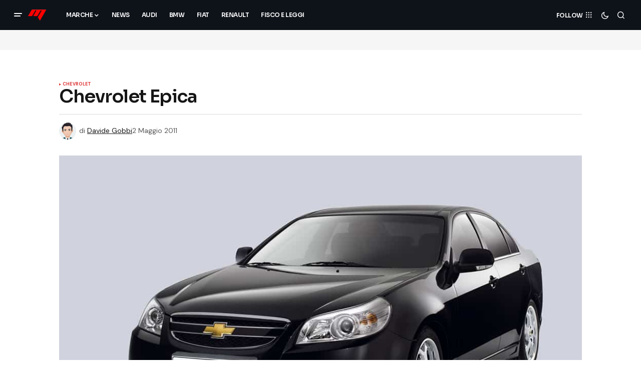

--- FILE ---
content_type: text/html; charset=UTF-8
request_url: https://www.motorisumotori.it/chevrolet-epica/2384
body_size: 13068
content:
<!doctype html>
<html lang="it-IT">
<head>
	<meta charset="UTF-8" />
	<meta name="viewport" content="width=device-width, initial-scale=1" />
	<link rel="profile" href="https://gmpg.org/xfn/11" />
	<link rel="preconnect" href="https://clickiocmp.com">
	<link rel="preconnect" href="https://www.googletagmanager.com">
	<link rel="apple-touch-icon" href="/apple-touch-icon.png">
	<link rel="icon" type="image/png" sizes="32x32" href="/favicon-32x32.png">
	<link rel="icon" type="image/png" sizes="192x192" href="/android-chrome-192x192.png">
	<link rel="icon" type="image/png" sizes="16x16" href="/favicon-16x16.png">
	<link rel="mask-icon" href="/safari-pinned-tab.svg" color="#5bbad5">
	<meta name="msapplication-TileColor" content="#da532c">
	<meta name="theme-color" content="#ffffff">
	<meta property="fb:pages" content="150488558324777" />

	<meta name='robots' content='index, follow, max-image-preview:large, max-snippet:-1, max-video-preview:-1' />
	<style>img:is([sizes="auto" i], [sizes^="auto," i]) { contain-intrinsic-size: 3000px 1500px }</style>
	
<!-- Google Tag Manager for WordPress by gtm4wp.com -->
<script data-cfasync="false" data-pagespeed-no-defer>
	var gtm4wp_datalayer_name = "dataLayer";
	var dataLayer = dataLayer || [];
</script>
<!-- End Google Tag Manager for WordPress by gtm4wp.com -->                      
	<title>Chevrolet Epica</title><link rel="preload" href="https://www.motorisumotori.it/wp-content/cache/perfmatters/www.motorisumotori.it/css/post.used.css?ver=1759855005" as="style" /><link rel="stylesheet" id="perfmatters-used-css" href="https://www.motorisumotori.it/wp-content/cache/perfmatters/www.motorisumotori.it/css/post.used.css?ver=1759855005" media="all" />
	<meta name="description" content="Il nome Chevrolet Epica è relativo al mercato italiano, in altri Paesi l’auto è commercializzata come Daewoo Tosca e come Holden Epica." />
	<link rel="canonical" href="https://www.motorisumotori.it/chevrolet-epica/2384" />
	<meta property="og:locale" content="it_IT" />
	<meta property="og:type" content="article" />
	<meta property="og:title" content="Chevrolet Epica" />
	<meta property="og:description" content="La Chevrolet Epica è una vettura di grandi dimensioni. La berlina, prodotta dalla Daewoo è commercializzata col marchio Chevrolet. Il nome Chevrolet Epica" />
	<meta property="og:url" content="https://www.motorisumotori.it/chevrolet-epica/2384" />
	<meta property="og:site_name" content="MotorisuMotori.it" />
	<meta property="article:publisher" content="https://www.facebook.com/MotoriSuMotori/" />
	<meta property="article:published_time" content="2011-05-09T08:46:44+00:00" />
	<meta property="og:image" content="https://www.motorisumotori.it/wp-content/uploads/2011/05/Chevrolet-Epica.jpg" />
	<meta property="og:image:width" content="1024" />
	<meta property="og:image:height" content="611" />
	<meta property="og:image:type" content="image/jpeg" />
	<meta name="author" content="Davide Gobbi" />
	<meta name="twitter:card" content="summary_large_image" />
	<meta name="twitter:creator" content="@MotoriSuMotori" />
	<meta name="twitter:site" content="@MotoriSuMotori" />




<style id='classic-theme-styles-inline-css'>
/*! This file is auto-generated */
.wp-block-button__link{color:#fff;background-color:#32373c;border-radius:9999px;box-shadow:none;text-decoration:none;padding:calc(.667em + 2px) calc(1.333em + 2px);font-size:1.125em}.wp-block-file__button{background:#32373c;color:#fff;text-decoration:none}
</style>



<link rel='stylesheet' id='glightbox-css' href='https://www.motorisumotori.it/wp-content/plugins/powerkit/modules/lightbox/public/css/glightbox.min.css?ver=3.0.2' media='all' />
<link rel='stylesheet' id='powerkit-lightbox-css' href='https://www.motorisumotori.it/wp-content/plugins/powerkit/modules/lightbox/public/css/public-powerkit-lightbox.css?ver=3.0.2' media='all' />




<style id='csco-styles-inline-css'>

:root {
	/* Base Font */
	--cs-font-base-family: DM Sans;
	--cs-font-base-size: 1rem;
	--cs-font-base-weight: 400;
	--cs-font-base-style: normal;
	--cs-font-base-letter-spacing: normal;
	--cs-font-base-line-height: 1.5;

	/* Primary Font */
	--cs-font-primary-family: DM Sans;
	--cs-font-primary-size: 0.875rem;
	--cs-font-primary-weight: 700;
	--cs-font-primary-style: normal;
	--cs-font-primary-letter-spacing: normal;
	--cs-font-primary-text-transform: none;
	--cs-font-primary-line-height: 1.3;

	/* Secondary Font */
	--cs-font-secondary-family: DM Sans;
	--cs-font-secondary-size: 0.75rem;
	--cs-font-secondary-weight: 400;
	--cs-font-secondary-style: normal;
	--cs-font-secondary-letter-spacing: normal;
	--cs-font-secondary-text-transform: none;
	--cs-font-secondary-line-height: 1.1;

	/* Section Headings Font */
	--cs-font-section-headings-family: Sora;
	--cs-font-section-headings-size: 1.125rem;
	--cs-font-section-headings-weight: 600;
	--cs-font-section-headings-style: normal;
	--cs-font-section-headings-letter-spacing: -0.02em;
	--cs-font-section-headings-text-transform: none;
	--cs-font-section-headings-line-height: 1.1;

	/* Post Title Font Size */
	--cs-font-post-title-family: Sora;
	--cs-font-post-title-weight: 600;
	--cs-font-post-title-size: 2.25rem;
	--cs-font-post-title-letter-spacing: -0.04em;
	--cs-font-post-title-line-height: 1.1;

	/* Post Subbtitle */
	--cs-font-post-subtitle-family: DM Sans;
	--cs-font-post-subtitle-weight: 400;
	--cs-font-post-subtitle-size: 1.25rem;
	--cs-font-post-subtitle-letter-spacing: normal;
	--cs-font-post-subtitle-line-height: 1.4;

	/* Post Category Font */
	--cs-font-category-family: DM Sans;
	--cs-font-category-size: 0.5625rem;
	--cs-font-category-weight: 700;
	--cs-font-category-style: normal;
	--cs-font-category-letter-spacing: 0.02em;
	--cs-font-category-text-transform: uppercase;
	--cs-font-category-line-height: 1.1;

	/* Post Meta Font */
	--cs-font-post-meta-family: DM Sans;
	--cs-font-post-meta-size: 0.75rem;
	--cs-font-post-meta-weight: 400;
	--cs-font-post-meta-style: normal;
	--cs-font-post-meta-letter-spacing: normal;
	--cs-font-post-meta-text-transform: none;
	--cs-font-post-meta-line-height: 1.1;

	/* Post Content */
	--cs-font-post-content-family: DM Sans;
	--cs-font-post-content-weight: 400;
	--cs-font-post-content-size: 1.125rem;
	--cs-font-post-content-letter-spacing: normal;
	--cs-font-post-content-line-height: 1.6;

	/* Input Font */
	--cs-font-input-family: DM Sans;
	--cs-font-input-size: 0.875rem;
	--cs-font-input-weight: 400;
	--cs-font-input-style: normal;
	--cs-font-input-line-height: 1.3;
	--cs-font-input-letter-spacing: normal;
	--cs-font-input-text-transform: none;

	/* Entry Title Font Size */
	--cs-font-entry-title-family: Sora;
	--cs-font-entry-title-weight: 600;
	--cs-font-entry-title-letter-spacing: -0.02em;
	--cs-font-entry-title-line-height: 1.1;

	/* Entry Excerpt */
	--cs-font-entry-excerpt-family: DM Sans;
	--cs-font-entry-excerpt-weight: 400;
	--cs-font-entry-excerpt-size: 1.125rem;
	--cs-font-entry-excerpt-letter-spacing: normal;
	--cs-font-entry-excerpt-line-height: 1.4;

	/* Logos --------------- */

	/* Main Logo */
	--cs-font-main-logo-family: Sora;
	--cs-font-main-logo-size: 1.375rem;
	--cs-font-main-logo-weight: 700;
	--cs-font-main-logo-style: normal;
	--cs-font-main-logo-letter-spacing: -0.02em;
	--cs-font-main-logo-text-transform: none;

	/* Mobile Logo */
	--cs-font-mobile-logo-family: DM Sans;
	--cs-font-mobile-logo-size: 1.375rem;
	--cs-font-mobile-logo-weight: 700;
	--cs-font-mobile-logo-style: normal;
	--cs-font-mobile-logo-letter-spacing: -0.02em;
	--cs-font-mobile-logo-text-transform: none;

	/* Footer Logo */
	--cs-font-footer-logo-family: ;
	--cs-font-footer-logo-size: 1.375rem;
	--cs-font-footer-logo-weight: ;
	--cs-font-footer-logo-style: ;
	--cs-font-footer-logo-letter-spacing: -0.02em;
	--cs-font-footer-logo-text-transform: none;

	/* Headings --------------- */

	/* Headings */
	--cs-font-headings-family: satoshi;
	--cs-font-headings-weight: 400;
	--cs-font-headings-style: normal;
	--cs-font-headings-line-height: 1.1;
	--cs-font-headings-letter-spacing: -0.04em;
	--cs-font-headings-text-transform: none;

	/* Menu Font --------------- */

	/* Menu */
	/* Used for main top level menu elements. */
	--cs-font-menu-family: Sora;
	--cs-font-menu-size: 0.75rem;
	--cs-font-menu-weight: 600;
	--cs-font-menu-style: normal;
	--cs-font-menu-letter-spacing: -0.04em;
	--cs-font-menu-text-transform: uppercase;
	--cs-font-menu-line-height: 1.3;

	/* Submenu Font */
	/* Used for submenu elements. */
	--cs-font-submenu-family: DM Sans;
	--cs-font-submenu-size: 0.875rem;
	--cs-font-submenu-weight: 400;
	--cs-font-submenu-style: normal;
	--cs-font-submenu-letter-spacing: normal;
	--cs-font-submenu-text-transform: none;
	--cs-font-submenu-line-height: 1.3;

	/* Footer Menu */
	--cs-font-footer-menu-family: DM Sans;
	--cs-font-footer-menu-size: 0.75rem;
	--cs-font-footer-menu-weight: 700;
	--cs-font-footer-menu-style: normal;
	--cs-font-footer-menu-letter-spacing: -0.02em;
	--cs-font-footer-menu-text-transform: uppercase;
	--cs-font-footer-menu-line-height: 1.2;

	/* Footer Submenu Font */
	--cs-font-footer-submenu-family: DM Sans;
	--cs-font-footer-submenu-size: 0.75rem;
	--cs-font-footer-submenu-weight: 700;
	--cs-font-footer-submenu-style: normal;
	--cs-font-footer-submenu-letter-spacing: normal;
	--cs-font-footer-submenu-text-transform: none;
	--cs-font-footer-submenu-line-height: 1.1;

	/* Bottombar Menu Font */
	--cs-font-bottombar-menu-family: DM Sans;
	--cs-font-bottombar-menu-size: 0.75rem;
	--cs-font-bottombar-menu-weight: 700;
	--cs-font-bottombar-menu-style: normal;
	--cs-font-bottombar-menu-letter-spacing: normal;
	--cs-font-bottombar-menu-text-transform: none;
	--cs-font-bottombar-menu-line-height: 1.3;
}

</style>
<link rel='stylesheet' id='0f299b9e66b4fd14aaa22dd28cbba901-css' href='https://www.motorisumotori.it/wp-content/cache/perfmatters/www.motorisumotori.it/fonts/2710204767b6.google-fonts.min.css' media='all' />
<link rel='stylesheet' id='a0a18099f838eafe7c2477ee981cd438-css' href='https://www.motorisumotori.it/wp-content/cache/perfmatters/www.motorisumotori.it/fonts/0c62acdf4358.google-fonts.min.css' media='all' />
<style id='cs-theme-fonts-inline-css'>
@font-face {font-family: satoshi;src: url('https://www.motorisumotori.it/wp-content/themes/newsreader/assets/static/fonts/satoshi-regular.woff2') format('woff2'),url('https://www.motorisumotori.it/wp-content/themes/newsreader/assets/static/fonts/satoshi-regular.woff') format('woff');font-weight: 400;font-style: normal;font-display: swap;}@font-face {font-family: satoshi;src: url('https://www.motorisumotori.it/wp-content/themes/newsreader/assets/static/fonts/satoshi-500.woff2') format('woff2'),url('https://www.motorisumotori.it/wp-content/themes/newsreader/assets/static/fonts/satoshi-500.woff') format('woff');font-weight: 500;font-style: normal;font-display: swap;}@font-face {font-family: satoshi;src: url('https://www.motorisumotori.it/wp-content/themes/newsreader/assets/static/fonts/satoshi-700.woff2') format('woff2'),url('https://www.motorisumotori.it/wp-content/themes/newsreader/assets/static/fonts/satoshi-700.woff') format('woff');font-weight: 700;font-style: normal;font-display: swap;}
</style>
<style id='cs-customizer-output-styles-inline-css'>
:root{--cs-light-site-background:#FFFFFF;--cs-dark-site-background:#161616;--cs-light-header-background:#0e131a;--cs-dark-header-background:#161616;--cs-light-header-submenu-background:#0e131a;--cs-dark-header-submenu-background:#161616;--cs-light-footer-background:#0e131a;--cs-dark-footer-background:#161616;--cs-light-offcanvas-background:#0e131a;--cs-dark-offcanvas-background:#161616;--cs-light-layout-background:#f6f6f6;--cs-dark-layout-background:#232323;--cs-light-primary-color:#161616;--cs-dark-primary-color:#FFFFFF;--cs-light-secondary-color:#585858;--cs-dark-secondary-color:#CDCDCD;--cs-light-accent-color:#dd3333;--cs-dark-accent-color:#ffffff;--cs-light-input-background:#FFFFFF;--cs-dark-input-background:#FFFFFF;--cs-light-button-background:#dd3333;--cs-dark-button-background:#0038ff;--cs-light-button-color:#FFFFFF;--cs-dark-button-color:#FFFFFF;--cs-light-button-hover-background:#dd0b0b;--cs-dark-button-hover-background:#0033e9;--cs-light-button-hover-color:#FFFFFF;--cs-dark-button-hover-color:#FFFFFF;--cs-light-border-color:#D9D9D9;--cs-dark-border-color:#343434;--cs-light-overlay-background:#161616;--cs-dark-overlay-background:#161616;--cs-light-video-icon-color:#161616;--cs-dark-video-icon-color:#161616;--cs-layout-elements-border-radius:2px;--cs-thumbnail-border-radius:0px;--cs-input-border-radius:4px;--cs-button-border-radius:4px;--cs-heading-1-font-size:2.25rem;--cs-heading-2-font-size:2rem;--cs-heading-3-font-size:1.5rem;--cs-heading-4-font-size:1.125rem;--cs-heading-5-font-size:1rem;--cs-heading-6-font-size:0.9375rem;--cs-header-initial-height:60px;--cs-header-height:60px;--cs-header-border-width:0px;}:root, [data-scheme="light"]{--cs-light-overlay-background-rgb:22,22,22;}:root, [data-scheme="dark"], [data-scheme="inverse"]{--cs-dark-overlay-background-rgb:22,22,22;}.cs-header-bottombar{--cs-header-bottombar-alignment:flex-start;}.cs-posts-area__home.cs-posts-area__grid{--cs-posts-area-grid-columns:3;--cs-posts-area-grid-column-gap:24px;}.cs-posts-area__home{--cs-posts-area-grid-row-gap:24px;--cs-entry-title-font-size:1.5rem;}.cs-posts-area__archive.cs-posts-area__grid{--cs-posts-area-grid-columns:3;--cs-posts-area-grid-column-gap:24px;}.cs-posts-area__archive{--cs-posts-area-grid-row-gap:30px;--cs-entry-title-font-size:1.4rem;}.cs-posts-area__read-next{--cs-entry-title-font-size:1.4rem;}.cs-banner-archive{--cs-banner-width:970px;--cs-banner-label-alignment:right;}.cs-banner-post-after{--cs-banner-label-alignment:left;}@media (max-width: 1199.98px){.cs-posts-area__home.cs-posts-area__grid{--cs-posts-area-grid-columns:3;--cs-posts-area-grid-column-gap:24px;}.cs-posts-area__home{--cs-posts-area-grid-row-gap:24px;--cs-entry-title-font-size:1.5rem;}.cs-posts-area__archive.cs-posts-area__grid{--cs-posts-area-grid-columns:2;--cs-posts-area-grid-column-gap:24px;}.cs-posts-area__archive{--cs-posts-area-grid-row-gap:30px;--cs-entry-title-font-size:1.3rem;}.cs-posts-area__read-next{--cs-entry-title-font-size:1.3rem;}.cs-banner-archive{--cs-banner-width:970px;}}@media (max-width: 991.98px){.cs-posts-area__home.cs-posts-area__grid{--cs-posts-area-grid-columns:2;--cs-posts-area-grid-column-gap:24px;}.cs-posts-area__home{--cs-posts-area-grid-row-gap:24px;--cs-entry-title-font-size:1.5rem;}.cs-posts-area__archive.cs-posts-area__grid{--cs-posts-area-grid-columns:2;--cs-posts-area-grid-column-gap:24px;}.cs-posts-area__archive{--cs-posts-area-grid-row-gap:30px;--cs-entry-title-font-size:1.3rem;}.cs-posts-area__read-next{--cs-entry-title-font-size:1.3rem;}.cs-banner-archive{--cs-banner-width:100%;}}@media (max-width: 767.98px){.cs-posts-area__home.cs-posts-area__grid{--cs-posts-area-grid-columns:1;--cs-posts-area-grid-column-gap:24px;}.cs-posts-area__home{--cs-posts-area-grid-row-gap:24px;--cs-entry-title-font-size:1.25rem;}.cs-posts-area__archive.cs-posts-area__grid{--cs-posts-area-grid-columns:1;--cs-posts-area-grid-column-gap:24px;}.cs-posts-area__archive{--cs-posts-area-grid-row-gap:24px;--cs-entry-title-font-size:1.22rem;}.cs-posts-area__read-next{--cs-entry-title-font-size:1.22rem;}.cs-banner-archive{--cs-banner-width:100%;}}
</style>
<script src="https://www.motorisumotori.it/wp-includes/js/jquery/jquery.min.js?ver=3.7.1" id="jquery-core-js"></script>
<link rel="alternate" title="oEmbed (JSON)" type="application/json+oembed" href="https://www.motorisumotori.it/wp-json/oembed/1.0/embed?url=https%3A%2F%2Fwww.motorisumotori.it%2Fchevrolet-epica%2F2384" />
<link rel="alternate" title="oEmbed (XML)" type="text/xml+oembed" href="https://www.motorisumotori.it/wp-json/oembed/1.0/embed?url=https%3A%2F%2Fwww.motorisumotori.it%2Fchevrolet-epica%2F2384&#038;format=xml" />

<!-- Google Tag Manager for WordPress by gtm4wp.com -->
<!-- GTM Container placement set to automatic -->
<script data-cfasync="false" data-pagespeed-no-defer>
	var dataLayer_content = {"pagePostType":"post","pagePostType2":"single-post","pageCategory":["chevrolet"],"pageAttributes":["auto-berline","gpl"],"pagePostAuthor":"Davide Gobbi"};
	dataLayer.push( dataLayer_content );
</script>
<script data-cfasync="false" data-pagespeed-no-defer>
(function(w,d,s,l,i){w[l]=w[l]||[];w[l].push({'gtm.start':
new Date().getTime(),event:'gtm.js'});var f=d.getElementsByTagName(s)[0],
j=d.createElement(s),dl=l!='dataLayer'?'&l='+l:'';j.async=true;j.src=
'//www.googletagmanager.com/gtm.js?id='+i+dl;f.parentNode.insertBefore(j,f);
})(window,document,'script','dataLayer','GTM-MFZTFHJQ');
</script>
<!-- End Google Tag Manager for WordPress by gtm4wp.com -->

<script type="application/ld+json" class="saswp-schema-markup-output">
[{"@context":"https:\/\/schema.org\/","@graph":[{"@context":"https:\/\/schema.org\/","@type":"SiteNavigationElement","@id":"https:\/\/www.motorisumotori.it\/#news","name":"News","url":"https:\/\/www.motorisumotori.it\/category\/news"},{"@context":"https:\/\/schema.org\/","@type":"SiteNavigationElement","@id":"https:\/\/www.motorisumotori.it\/#abarth","name":"Abarth","url":"https:\/\/www.motorisumotori.it\/category\/abarth"},{"@context":"https:\/\/schema.org\/","@type":"SiteNavigationElement","@id":"https:\/\/www.motorisumotori.it\/#alfa-romeo","name":"Alfa Romeo","url":"https:\/\/www.motorisumotori.it\/category\/alfa-romeo"},{"@context":"https:\/\/schema.org\/","@type":"SiteNavigationElement","@id":"https:\/\/www.motorisumotori.it\/#audi","name":"Audi","url":"https:\/\/www.motorisumotori.it\/category\/audi"},{"@context":"https:\/\/schema.org\/","@type":"SiteNavigationElement","@id":"https:\/\/www.motorisumotori.it\/#bmw","name":"BMW","url":"https:\/\/www.motorisumotori.it\/category\/bmw"},{"@context":"https:\/\/schema.org\/","@type":"SiteNavigationElement","@id":"https:\/\/www.motorisumotori.it\/#byd","name":"BYD","url":"https:\/\/www.motorisumotori.it\/category\/byd-auto"},{"@context":"https:\/\/schema.org\/","@type":"SiteNavigationElement","@id":"https:\/\/www.motorisumotori.it\/#citroen","name":"Citroen","url":"https:\/\/www.motorisumotori.it\/category\/citroen"},{"@context":"https:\/\/schema.org\/","@type":"SiteNavigationElement","@id":"https:\/\/www.motorisumotori.it\/#cupra","name":"Cupra","url":"https:\/\/www.motorisumotori.it\/category\/cupra"},{"@context":"https:\/\/schema.org\/","@type":"SiteNavigationElement","@id":"https:\/\/www.motorisumotori.it\/#dacia","name":"Dacia","url":"https:\/\/www.motorisumotori.it\/category\/dacia"},{"@context":"https:\/\/schema.org\/","@type":"SiteNavigationElement","@id":"https:\/\/www.motorisumotori.it\/#dr-motor","name":"Dr Motor","url":"https:\/\/www.motorisumotori.it\/category\/dr-motor"},{"@context":"https:\/\/schema.org\/","@type":"SiteNavigationElement","@id":"https:\/\/www.motorisumotori.it\/#ds-automobiles","name":"DS Automobiles","url":"https:\/\/www.motorisumotori.it\/category\/ds-automobiles"},{"@context":"https:\/\/schema.org\/","@type":"SiteNavigationElement","@id":"https:\/\/www.motorisumotori.it\/#hyundai","name":"Hyundai","url":"https:\/\/www.motorisumotori.it\/category\/hyundai"},{"@context":"https:\/\/schema.org\/","@type":"SiteNavigationElement","@id":"https:\/\/www.motorisumotori.it\/#jeep","name":"Jeep","url":"https:\/\/www.motorisumotori.it\/category\/jeep"},{"@context":"https:\/\/schema.org\/","@type":"SiteNavigationElement","@id":"https:\/\/www.motorisumotori.it\/#fiat","name":"Fiat","url":"https:\/\/www.motorisumotori.it\/category\/fiat"},{"@context":"https:\/\/schema.org\/","@type":"SiteNavigationElement","@id":"https:\/\/www.motorisumotori.it\/#ferrari","name":"Ferrari","url":"https:\/\/www.motorisumotori.it\/category\/ferrari"},{"@context":"https:\/\/schema.org\/","@type":"SiteNavigationElement","@id":"https:\/\/www.motorisumotori.it\/#ford","name":"Ford","url":"https:\/\/www.motorisumotori.it\/category\/ford"},{"@context":"https:\/\/schema.org\/","@type":"SiteNavigationElement","@id":"https:\/\/www.motorisumotori.it\/#kia","name":"Kia","url":"https:\/\/www.motorisumotori.it\/category\/kia"},{"@context":"https:\/\/schema.org\/","@type":"SiteNavigationElement","@id":"https:\/\/www.motorisumotori.it\/#lancia","name":"Lancia","url":"https:\/\/www.motorisumotori.it\/category\/lancia"},{"@context":"https:\/\/schema.org\/","@type":"SiteNavigationElement","@id":"https:\/\/www.motorisumotori.it\/#mazda","name":"Mazda","url":"https:\/\/www.motorisumotori.it\/category\/mazda"},{"@context":"https:\/\/schema.org\/","@type":"SiteNavigationElement","@id":"https:\/\/www.motorisumotori.it\/#mini","name":"Mini","url":"https:\/\/www.motorisumotori.it\/category\/mini"},{"@context":"https:\/\/schema.org\/","@type":"SiteNavigationElement","@id":"https:\/\/www.motorisumotori.it\/#mercedes","name":"Mercedes","url":"https:\/\/www.motorisumotori.it\/category\/mercedes"},{"@context":"https:\/\/schema.org\/","@type":"SiteNavigationElement","@id":"https:\/\/www.motorisumotori.it\/#tesla","name":"Tesla","url":"https:\/\/www.motorisumotori.it\/category\/tesla-auto"},{"@context":"https:\/\/schema.org\/","@type":"SiteNavigationElement","@id":"https:\/\/www.motorisumotori.it\/#porsche","name":"Porsche","url":"https:\/\/www.motorisumotori.it\/category\/porsche"},{"@context":"https:\/\/schema.org\/","@type":"SiteNavigationElement","@id":"https:\/\/www.motorisumotori.it\/#land-rover","name":"Land Rover","url":"https:\/\/www.motorisumotori.it\/category\/land-rover"},{"@context":"https:\/\/schema.org\/","@type":"SiteNavigationElement","@id":"https:\/\/www.motorisumotori.it\/#lexus","name":"Lexus","url":"https:\/\/www.motorisumotori.it\/category\/lexus"},{"@context":"https:\/\/schema.org\/","@type":"SiteNavigationElement","@id":"https:\/\/www.motorisumotori.it\/#lotus","name":"Lotus","url":"https:\/\/www.motorisumotori.it\/category\/lotus"},{"@context":"https:\/\/schema.org\/","@type":"SiteNavigationElement","@id":"https:\/\/www.motorisumotori.it\/#toyota","name":"Toyota","url":"https:\/\/www.motorisumotori.it\/category\/toyota"},{"@context":"https:\/\/schema.org\/","@type":"SiteNavigationElement","@id":"https:\/\/www.motorisumotori.it\/#volkswagen","name":"Volkswagen","url":"https:\/\/www.motorisumotori.it\/category\/volkswagen"},{"@context":"https:\/\/schema.org\/","@type":"SiteNavigationElement","@id":"https:\/\/www.motorisumotori.it\/#auto-elettriche-o-ibride","name":"Auto Elettriche o Ibride","url":"https:\/\/www.motorisumotori.it\/category\/auto-elettriche-ibride"},{"@context":"https:\/\/schema.org\/","@type":"SiteNavigationElement","@id":"https:\/\/www.motorisumotori.it\/#fisco-e-leggi","name":"Fisco e Leggi","url":"https:\/\/www.motorisumotori.it\/category\/fisco-e-leggi"},{"@context":"https:\/\/schema.org\/","@type":"SiteNavigationElement","@id":"https:\/\/www.motorisumotori.it\/#chi-siamo","name":"Chi Siamo","url":"https:\/\/www.motorisumotori.it\/about-us"},{"@context":"https:\/\/schema.org\/","@type":"SiteNavigationElement","@id":"https:\/\/www.motorisumotori.it\/#contatti","name":"Contatti","url":"https:\/\/www.motorisumotori.it\/contatti"},{"@context":"https:\/\/schema.org\/","@type":"SiteNavigationElement","@id":"https:\/\/www.motorisumotori.it\/#politica-editoriale-e-fact-checking","name":"Politica Editoriale e Fact-checking","url":"https:\/\/www.motorisumotori.it\/politica-editoriale-e-fact-checking"},{"@context":"https:\/\/schema.org\/","@type":"SiteNavigationElement","@id":"https:\/\/www.motorisumotori.it\/#privacy-cookie-policy","name":"Privacy Cookie Policy","url":"https:\/\/www.motorisumotori.it\/privacy-cookie-policy"}]},

{"@context":"https:\/\/schema.org\/","@type":"BreadcrumbList","@id":"https:\/\/www.motorisumotori.it\/chevrolet-epica\/2384#breadcrumb","itemListElement":[{"@type":"ListItem","position":1,"item":{"@id":"https:\/\/www.motorisumotori.it","name":"MotorisuMotori.it"}},{"@type":"ListItem","position":2,"item":{"@id":"https:\/\/www.motorisumotori.it\/category\/chevrolet","name":"Chevrolet"}},{"@type":"ListItem","position":3,"item":{"@id":"https:\/\/www.motorisumotori.it\/chevrolet-epica\/2384","name":"Chevrolet Epica"}}]},

{"@context":"https:\/\/schema.org\/","@type":"NewsArticle","@id":"https:\/\/www.motorisumotori.it\/chevrolet-epica\/2384#newsarticle","url":"https:\/\/www.motorisumotori.it\/chevrolet-epica\/2384","headline":"Chevrolet Epica","mainEntityOfPage":"https:\/\/www.motorisumotori.it\/chevrolet-epica\/2384","datePublished":"2011-05-09T10:46:44+02:00","dateModified":"2011-05-02T23:50:18+02:00","description":"Il nome Chevrolet Epica \u00e8 relativo al mercato italiano, in altri Paesi l\u2019auto \u00e8 commercializzata come Daewoo Tosca e come Holden Epica.","articleSection":"Chevrolet","articleBody":"La Chevrolet Epica \u00e8 una vettura di grandi dimensioni. La berlina, prodotta dalla Daewoo \u00e8 commercializzata col marchio Chevrolet.    Il nome Chevrolet Epica \u00e8 relativo al mercato italiano, in altri Paesi l\u2019auto \u00e8 commercializzata come Daewoo Tosca e come Holden Epica.          La Chevrolet Epica \u00e8 costruita sulla base meccanica dell\u2019Opel Vectra, dalla quale vengono ereditate anche le doti positive degli interni: spaziosi e ben rifiniti.    Prodotta a partire dal 2005, la Chevrolet Epica \u00e8 dotata di impianto GPL di serie (ovviamente relativamente al modello a benzina) ed \u00e8 disponibile in tre motorizzazioni:    -\u00a0\u00a0\u00a0\u00a0\u00a0\u00a0\u00a0\u00a0\u00a0 2.0 VCDi diesel da 150 CV    -\u00a0\u00a0\u00a0\u00a0\u00a0\u00a0\u00a0\u00a0\u00a0 2.0 benzina da 143 CV    -\u00a0\u00a0\u00a0\u00a0\u00a0\u00a0\u00a0\u00a0\u00a0 2.5 benzina-GPL da 156 CV","keywords":["Auto Berline"," gpl"," "],"name":"Chevrolet Epica","thumbnailUrl":"https:\/\/www.motorisumotori.it\/wp-content\/uploads\/2011\/05\/Chevrolet-Epica-150x150.jpg","wordCount":"107","timeRequired":"PT28S","mainEntity":{"@type":"WebPage","@id":"https:\/\/www.motorisumotori.it\/chevrolet-epica\/2384"},"author":{"@type":"Person","name":"Davide Gobbi","url":"https:\/\/www.motorisumotori.it\/author\/staff","sameAs":[],"image":{"@type":"ImageObject","url":"https:\/\/www.motorisumotori.it\/wp-content\/uploads\/2021\/11\/Walter-Gobbi-40.png","height":96,"width":96}},"editor":{"@type":"Person","name":"Davide Gobbi","url":"https:\/\/www.motorisumotori.it\/author\/staff","sameAs":[],"image":{"@type":"ImageObject","url":"https:\/\/www.motorisumotori.it\/wp-content\/uploads\/2021\/11\/Walter-Gobbi-40.png","height":96,"width":96}},"publisher":{"@type":"Organization","name":"MotoriSuMotori.it","url":"https:\/\/www.motorisumotori.it","logo":{"@type":"ImageObject","url":"https:\/\/www.motorisumotori.it\/wp-content\/uploads\/2023\/02\/motori_su_motori_logo_696.jpg","width":696,"height":696}},"image":[{"@type":"ImageObject","@id":"https:\/\/www.motorisumotori.it\/chevrolet-epica\/2384#primaryimage","url":"https:\/\/www.motorisumotori.it\/wp-content\/uploads\/2011\/05\/Chevrolet-Epica-1200x716.jpg","width":"1200","height":"716","caption":"Chevrolet Epica"},{"@type":"ImageObject","url":"https:\/\/www.motorisumotori.it\/wp-content\/uploads\/2011\/05\/Chevrolet-Epica-1200x900.jpg","width":"1200","height":"900","caption":"Chevrolet Epica"},{"@type":"ImageObject","url":"https:\/\/www.motorisumotori.it\/wp-content\/uploads\/2011\/05\/Chevrolet-Epica-1200x675.jpg","width":"1200","height":"675","caption":"Chevrolet Epica"},{"@type":"ImageObject","url":"https:\/\/www.motorisumotori.it\/wp-content\/uploads\/2011\/05\/Chevrolet-Epica-716x716.jpg","width":"716","height":"716","caption":"Chevrolet Epica"},{"@type":"ImageObject","url":"https:\/\/www.motorisumotori.it\/wp-content\/uploads\/2011\/05\/Chevrolet-Epica-300x179.jpg","width":300,"height":179,"caption":"Chevrolet Epica"}]}]
</script>

<noscript><style>.perfmatters-lazy[data-src]{display:none !important;}</style></noscript></head>

<body class="wp-singular post-template-default single single-post postid-2384 single-format-standard wp-embed-responsive wp-theme-newsreader wp-child-theme-newsreader-child cs-page-layout-disabled cs-navbar-smart-enabled cs-sticky-sidebar-enabled cs-stick-last" data-scheme='auto'>


<div class="cs-wrapper">

	
<!-- GTM Container placement set to automatic -->
<!-- Google Tag Manager (noscript) -->
				<noscript><iframe src="https://www.googletagmanager.com/ns.html?id=GTM-MFZTFHJQ" height="0" width="0" style="display:none;visibility:hidden" aria-hidden="true"></iframe></noscript>
<!-- End Google Tag Manager (noscript) -->
	
	<div class="cs-site-overlay"></div>

	<div class="cs-offcanvas" data-scheme="auto" data-l="dark" data-d="dark">

		<div class="cs-offcanvas__header">
			
					<div class="cs-logo cs-logo-mobile">
			<a class="cs-header__logo cs-header__logo-mobile cs-logo-default" href="https://www.motorisumotori.it/">
				<img src="https://www.motorisumotori.it/wp-content/uploads/2021/11/motorisumotori-mobile.png"  alt="MotorisuMotori.it"  width="41"  height="25" >			</a>

									<a class="cs-header__logo cs-logo-dark" href="https://www.motorisumotori.it/">
							<img src="https://www.motorisumotori.it/wp-content/uploads/2021/11/motorisumotori-mobile.png"  alt="MotorisuMotori.it"  width="41"  height="25" >						</a>
							</div>
		 

			<nav class="cs-offcanvas__nav">
				<span class="cs-offcanvas__toggle" role="button" aria-label="Close mobile menu button">
					<i class="cs-icon cs-icon-x"></i>
				</span>
			</nav>

					</div>

		<div class="cs-offcanvas__search cs-container">
			
<form role="search" method="get" class="cs-search__form" action="https://www.motorisumotori.it/">
	<div class="cs-search__group" data-scheme="light">
		<input required class="cs-search__input" type="search" value="" name="s" placeholder="Cerca..." role="searchbox">

		<button class="cs-search__submit" aria-label="Search" type="submit">
			Cerca		</button>
	</div>
</form>
		</div>

		<aside class="cs-offcanvas__sidebar">
			<div class="cs-offcanvas__inner cs-offcanvas__area cs-widget-area cs-container">

				<div class="widget widget_nav_menu"><div class="menu-primary-container"><ul id="menu-primary" class="menu"><li id="menu-item-111475" class="menu-item menu-item-type-custom menu-item-object-custom menu-item-has-children menu-item-111475 csco-menu-item-style-none"><a href="#">Marche</a>
<ul class="sub-menu">
	<li id="menu-item-111566" class="menu-item menu-item-type-taxonomy menu-item-object-category menu-item-111566 csco-menu-item-style-none"><a href="https://www.motorisumotori.it/category/abarth">Abarth</a></li>
	<li id="menu-item-111567" class="menu-item menu-item-type-taxonomy menu-item-object-category menu-item-111567 csco-menu-item-style-none"><a href="https://www.motorisumotori.it/category/alfa-romeo">Alfa Romeo</a></li>
	<li id="menu-item-111500" class="menu-item menu-item-type-taxonomy menu-item-object-category menu-item-111500 csco-menu-item-style-none"><a href="https://www.motorisumotori.it/category/audi">Audi</a></li>
	<li id="menu-item-111495" class="menu-item menu-item-type-taxonomy menu-item-object-category menu-item-111495 csco-menu-item-style-none"><a href="https://www.motorisumotori.it/category/bmw">BMW</a></li>
	<li id="menu-item-124754" class="menu-item menu-item-type-taxonomy menu-item-object-category menu-item-124754 csco-menu-item-style-none"><a href="https://www.motorisumotori.it/category/byd-auto">BYD</a></li>
	<li id="menu-item-111569" class="menu-item menu-item-type-taxonomy menu-item-object-category menu-item-111569 csco-menu-item-style-none"><a href="https://www.motorisumotori.it/category/citroen">Citroen</a></li>
	<li id="menu-item-111570" class="menu-item menu-item-type-taxonomy menu-item-object-category menu-item-111570 csco-menu-item-style-none"><a href="https://www.motorisumotori.it/category/cupra">Cupra</a></li>
	<li id="menu-item-111571" class="menu-item menu-item-type-taxonomy menu-item-object-category menu-item-111571 csco-menu-item-style-none"><a href="https://www.motorisumotori.it/category/dacia">Dacia</a></li>
	<li id="menu-item-111572" class="menu-item menu-item-type-taxonomy menu-item-object-category menu-item-111572 csco-menu-item-style-none"><a href="https://www.motorisumotori.it/category/dr-motor">Dr Motor</a></li>
	<li id="menu-item-111573" class="menu-item menu-item-type-taxonomy menu-item-object-category menu-item-111573 csco-menu-item-style-none"><a href="https://www.motorisumotori.it/category/ds-automobiles">DS Automobiles</a></li>
	<li id="menu-item-111576" class="menu-item menu-item-type-taxonomy menu-item-object-category menu-item-111576 csco-menu-item-style-none"><a href="https://www.motorisumotori.it/category/hyundai">Hyundai</a></li>
	<li id="menu-item-111577" class="menu-item menu-item-type-taxonomy menu-item-object-category menu-item-111577 csco-menu-item-style-none"><a href="https://www.motorisumotori.it/category/jeep">Jeep</a></li>
	<li id="menu-item-111502" class="menu-item menu-item-type-taxonomy menu-item-object-category menu-item-111502 csco-menu-item-style-none"><a href="https://www.motorisumotori.it/category/ferrari">Ferrari</a></li>
	<li id="menu-item-111499" class="menu-item menu-item-type-taxonomy menu-item-object-category menu-item-111499 csco-menu-item-style-none"><a href="https://www.motorisumotori.it/category/ford">Ford</a></li>
	<li id="menu-item-111578" class="menu-item menu-item-type-taxonomy menu-item-object-category menu-item-111578 csco-menu-item-style-none"><a href="https://www.motorisumotori.it/category/kia">Kia</a></li>
	<li id="menu-item-111579" class="menu-item menu-item-type-taxonomy menu-item-object-category menu-item-111579 csco-menu-item-style-none"><a href="https://www.motorisumotori.it/category/lancia">Lancia</a></li>
	<li id="menu-item-124756" class="menu-item menu-item-type-taxonomy menu-item-object-category menu-item-124756 csco-menu-item-style-none"><a href="https://www.motorisumotori.it/category/mazda">Mazda</a></li>
	<li id="menu-item-124757" class="menu-item menu-item-type-taxonomy menu-item-object-category menu-item-124757 csco-menu-item-style-none"><a href="https://www.motorisumotori.it/category/mini">Mini</a></li>
	<li id="menu-item-111494" class="menu-item menu-item-type-taxonomy menu-item-object-category menu-item-111494 csco-menu-item-style-none"><a href="https://www.motorisumotori.it/category/mercedes">Mercedes</a></li>
	<li id="menu-item-111497" class="menu-item menu-item-type-taxonomy menu-item-object-category menu-item-111497 csco-menu-item-style-none"><a href="https://www.motorisumotori.it/category/tesla-auto">Tesla</a></li>
	<li id="menu-item-111498" class="menu-item menu-item-type-taxonomy menu-item-object-category menu-item-111498 csco-menu-item-style-none"><a href="https://www.motorisumotori.it/category/porsche">Porsche</a></li>
	<li id="menu-item-111580" class="menu-item menu-item-type-taxonomy menu-item-object-category menu-item-111580 csco-menu-item-style-none"><a href="https://www.motorisumotori.it/category/land-rover">Land Rover</a></li>
	<li id="menu-item-111581" class="menu-item menu-item-type-taxonomy menu-item-object-category menu-item-111581 csco-menu-item-style-none"><a href="https://www.motorisumotori.it/category/lexus">Lexus</a></li>
	<li id="menu-item-124755" class="menu-item menu-item-type-taxonomy menu-item-object-category menu-item-124755 csco-menu-item-style-none"><a href="https://www.motorisumotori.it/category/lotus">Lotus</a></li>
	<li id="menu-item-111501" class="menu-item menu-item-type-taxonomy menu-item-object-category menu-item-111501 csco-menu-item-style-none"><a href="https://www.motorisumotori.it/category/toyota">Toyota</a></li>
	<li id="menu-item-111496" class="menu-item menu-item-type-taxonomy menu-item-object-category menu-item-111496 csco-menu-item-style-none"><a href="https://www.motorisumotori.it/category/volkswagen">Volkswagen</a></li>
</ul>
</li>
<li id="menu-item-111493" class="menu-item menu-item-type-taxonomy menu-item-object-category menu-item-111493 csco-menu-item-style-none"><a href="https://www.motorisumotori.it/category/news">News</a></li>
<li id="menu-item-169610" class="menu-item menu-item-type-taxonomy menu-item-object-category menu-item-169610 csco-menu-item-style-none"><a href="https://www.motorisumotori.it/category/audi">Audi</a></li>
<li id="menu-item-169607" class="menu-item menu-item-type-taxonomy menu-item-object-category menu-item-169607 csco-menu-item-style-none"><a href="https://www.motorisumotori.it/category/bmw">BMW</a></li>
<li id="menu-item-169608" class="menu-item menu-item-type-taxonomy menu-item-object-category menu-item-169608 csco-menu-item-style-none"><a href="https://www.motorisumotori.it/category/fiat">Fiat</a></li>
<li id="menu-item-169609" class="menu-item menu-item-type-taxonomy menu-item-object-category menu-item-169609 csco-menu-item-style-none"><a href="https://www.motorisumotori.it/category/renault">Renault</a></li>
<li id="menu-item-111574" class="menu-item menu-item-type-taxonomy menu-item-object-category menu-item-111574 csco-menu-item-style-none"><a href="https://www.motorisumotori.it/category/fisco-e-leggi">Fisco e Leggi</a></li>
</ul></div></div>
				
				<div class="cs-offcanvas__bottombar">
								<div class="cs-mobile-menu__bottombar-menu">
				<ul id="menu-footer" class="cs-mobile-menu__bottombar-nav "><li id="menu-item-145984" class="menu-item menu-item-type-custom menu-item-object-custom menu-item-145984 csco-menu-item-style-none"><a rel="nofollow" href="https://www.motorisumotori.it/about-us?showConsent=no">Chi siamo</a></li>
<li id="menu-item-145985" class="menu-item menu-item-type-custom menu-item-object-custom menu-item-145985 csco-menu-item-style-none"><a rel="nofollow" href="https://www.motorisumotori.it/contatti?showConsent=no">Contatti</a></li>
<li id="menu-item-145986" class="menu-item menu-item-type-custom menu-item-object-custom menu-item-145986 csco-menu-item-style-none"><a rel="nofollow" href="https://www.motorisumotori.it/privacy-cookie-policy?showConsent=no">Cookie Policy</a></li>
<li id="menu-item-133587" class="menu-item menu-item-type-post_type menu-item-object-page menu-item-133587 csco-menu-item-style-none"><a rel="nofollow" href="https://www.motorisumotori.it/politica-editoriale-e-fact-checking">Politica Editoriale e Fact-checking</a></li>
<li id="menu-item-170801" class="privacy-preferences menu-item menu-item-type-custom menu-item-object-custom menu-item-170801 csco-menu-item-style-none"><a rel="nofollow" href="#" onclick="if(window.__lxG__consent__!==undefined &amp;&amp; window.__lxG__consent__.getState()!==null){window.__lxG__consent__.showConsent()}else{alert(&#039;This function only for users from European Economic Area (EEA)&#039;)};return false;">Preferenze Cookie</a></li>
</ul>			</div>
			
							<div class="cs-social">
							<a class="cs-social__link" href="https://www.facebook.com/MotoriSuMotori" target="_blank">
					<img width="24" height="24" src="https://www.motorisumotori.it/wp-content/uploads/2025/03/icon-facebook-0001.png"  alt="Facebook"  srcset="https://www.motorisumotori.it/wp-content/uploads/2025/03/icon-facebook-0001.png 1x, https://www.motorisumotori.it/wp-content/uploads/2025/03/icon-facebook-0001@2x.png 2x" >				</a>
										<a class="cs-social__link" href="https://x.com/MotoriSuMotori" target="_blank">
					<img width="24" height="24" src="data:image/svg+xml,%3Csvg%20xmlns=&#039;http://www.w3.org/2000/svg&#039;%20width=&#039;24&#039;%20height=&#039;24&#039;%20viewBox=&#039;0%200%2024%2024&#039;%3E%3C/svg%3E" alt="X" class="perfmatters-lazy" data-src="https://www.motorisumotori.it/wp-content/uploads/2025/03/icon-twitter-0001.png" data-srcset="https://www.motorisumotori.it/wp-content/uploads/2025/03/icon-twitter-0001.png 1x, https://www.motorisumotori.it/wp-content/uploads/2025/03/icon-twitter-0001@2x.png 2x" /><noscript><img width="24" height="24" src="https://www.motorisumotori.it/wp-content/uploads/2025/03/icon-twitter-0001.png"  alt="X"  srcset="https://www.motorisumotori.it/wp-content/uploads/2025/03/icon-twitter-0001.png 1x, https://www.motorisumotori.it/wp-content/uploads/2025/03/icon-twitter-0001@2x.png 2x" ></noscript>				</a>
														</div>
					<span class="cs-site-scheme-toggle cs-offcanvas__scheme-toggle" role="button" aria-label="Scheme Toggle">
				<span class="cs-header__scheme-toggle-icons">
					<i class="cs-header__scheme-toggle-icon cs-icon cs-icon-light-mode"></i>
					<i class="cs-header__scheme-toggle-icon cs-icon cs-icon-dark-mode"></i>
				</span>
			</span>
						</div>
			</div>
		</aside>

	</div>
	
	<div id="page" class="cs-site">

		
		<div class="cs-site-inner">

			
			
<div class="cs-header-before"></div>

<header class="cs-header cs-header-four cs-header-stretch" data-scheme="auto" data-l="dark" data-d="dark">
	<div class="cs-header__outer">
		<div class="cs-container">
			<div class="cs-header__inner cs-header__inner-desktop">
				<div class="cs-header__col cs-col-left">
									<span class="cs-header__burger-toggle " role="button" aria-label="Burger menu button">
					<i class="cs-icon cs-icon-menu"></i>
					<i class="cs-icon cs-icon-x"></i>
				</span>
				<span class="cs-header__offcanvas-toggle " role="button" aria-label="Mobile menu button">
					<i class="cs-icon cs-icon-menu"></i>
				</span>
					<div class="cs-logo cs-logo-desktop">
			<a class="cs-header__logo cs-logo-default " href="https://www.motorisumotori.it/">
				<img src="https://www.motorisumotori.it/wp-content/uploads/2021/11/motorisumotori-mobile.png"  alt="MotorisuMotori.it"  width="41"  height="25" >			</a>

									<a class="cs-header__logo cs-logo-dark " href="https://www.motorisumotori.it/">
							<img src="https://www.motorisumotori.it/wp-content/uploads/2021/11/motorisumotori-mobile.png"  alt="MotorisuMotori.it"  width="41"  height="25" >						</a>
							</div>
				<div class="cs-logo cs-logo-mobile">
			<a class="cs-header__logo cs-header__logo-mobile cs-logo-default" href="https://www.motorisumotori.it/">
				<img src="https://www.motorisumotori.it/wp-content/uploads/2021/11/motorisumotori-mobile.png"  alt="MotorisuMotori.it"  width="41"  height="25" >			</a>

									<a class="cs-header__logo cs-logo-dark" href="https://www.motorisumotori.it/">
							<img src="https://www.motorisumotori.it/wp-content/uploads/2021/11/motorisumotori-mobile.png"  alt="MotorisuMotori.it"  width="41"  height="25" >						</a>
							</div>
		<nav class="cs-header__nav"><ul id="menu-primary-1" class="cs-header__nav-inner"><li class="menu-item menu-item-type-custom menu-item-object-custom menu-item-has-children menu-item-111475 csco-menu-item-style-none"><a href="#" class="menu-item-without-link"><span><span>Marche</span></span></a>
<ul class="sub-menu">
	<li class="menu-item menu-item-type-taxonomy menu-item-object-category menu-item-111566 csco-menu-item-style-none"><a href="https://www.motorisumotori.it/category/abarth"><span>Abarth</span></a></li>
	<li class="menu-item menu-item-type-taxonomy menu-item-object-category menu-item-111567 csco-menu-item-style-none"><a href="https://www.motorisumotori.it/category/alfa-romeo"><span>Alfa Romeo</span></a></li>
	<li class="menu-item menu-item-type-taxonomy menu-item-object-category menu-item-111500 csco-menu-item-style-none"><a href="https://www.motorisumotori.it/category/audi"><span>Audi</span></a></li>
	<li class="menu-item menu-item-type-taxonomy menu-item-object-category menu-item-111495 csco-menu-item-style-none"><a href="https://www.motorisumotori.it/category/bmw"><span>BMW</span></a></li>
	<li class="menu-item menu-item-type-taxonomy menu-item-object-category menu-item-124754 csco-menu-item-style-none"><a href="https://www.motorisumotori.it/category/byd-auto"><span>BYD</span></a></li>
	<li class="menu-item menu-item-type-taxonomy menu-item-object-category menu-item-111569 csco-menu-item-style-none"><a href="https://www.motorisumotori.it/category/citroen"><span>Citroen</span></a></li>
	<li class="menu-item menu-item-type-taxonomy menu-item-object-category menu-item-111570 csco-menu-item-style-none"><a href="https://www.motorisumotori.it/category/cupra"><span>Cupra</span></a></li>
	<li class="menu-item menu-item-type-taxonomy menu-item-object-category menu-item-111571 csco-menu-item-style-none"><a href="https://www.motorisumotori.it/category/dacia"><span>Dacia</span></a></li>
	<li class="menu-item menu-item-type-taxonomy menu-item-object-category menu-item-111572 csco-menu-item-style-none"><a href="https://www.motorisumotori.it/category/dr-motor"><span>Dr Motor</span></a></li>
	<li class="menu-item menu-item-type-taxonomy menu-item-object-category menu-item-111573 csco-menu-item-style-none"><a href="https://www.motorisumotori.it/category/ds-automobiles"><span>DS Automobiles</span></a></li>
	<li class="menu-item menu-item-type-taxonomy menu-item-object-category menu-item-111576 csco-menu-item-style-none"><a href="https://www.motorisumotori.it/category/hyundai"><span>Hyundai</span></a></li>
	<li class="menu-item menu-item-type-taxonomy menu-item-object-category menu-item-111577 csco-menu-item-style-none"><a href="https://www.motorisumotori.it/category/jeep"><span>Jeep</span></a></li>
	<li class="menu-item menu-item-type-taxonomy menu-item-object-category menu-item-111502 csco-menu-item-style-none"><a href="https://www.motorisumotori.it/category/ferrari"><span>Ferrari</span></a></li>
	<li class="menu-item menu-item-type-taxonomy menu-item-object-category menu-item-111499 csco-menu-item-style-none"><a href="https://www.motorisumotori.it/category/ford"><span>Ford</span></a></li>
	<li class="menu-item menu-item-type-taxonomy menu-item-object-category menu-item-111578 csco-menu-item-style-none"><a href="https://www.motorisumotori.it/category/kia"><span>Kia</span></a></li>
	<li class="menu-item menu-item-type-taxonomy menu-item-object-category menu-item-111579 csco-menu-item-style-none"><a href="https://www.motorisumotori.it/category/lancia"><span>Lancia</span></a></li>
	<li class="menu-item menu-item-type-taxonomy menu-item-object-category menu-item-124756 csco-menu-item-style-none"><a href="https://www.motorisumotori.it/category/mazda"><span>Mazda</span></a></li>
	<li class="menu-item menu-item-type-taxonomy menu-item-object-category menu-item-124757 csco-menu-item-style-none"><a href="https://www.motorisumotori.it/category/mini"><span>Mini</span></a></li>
	<li class="menu-item menu-item-type-taxonomy menu-item-object-category menu-item-111494 csco-menu-item-style-none"><a href="https://www.motorisumotori.it/category/mercedes"><span>Mercedes</span></a></li>
	<li class="menu-item menu-item-type-taxonomy menu-item-object-category menu-item-111497 csco-menu-item-style-none"><a href="https://www.motorisumotori.it/category/tesla-auto"><span>Tesla</span></a></li>
	<li class="menu-item menu-item-type-taxonomy menu-item-object-category menu-item-111498 csco-menu-item-style-none"><a href="https://www.motorisumotori.it/category/porsche"><span>Porsche</span></a></li>
	<li class="menu-item menu-item-type-taxonomy menu-item-object-category menu-item-111580 csco-menu-item-style-none"><a href="https://www.motorisumotori.it/category/land-rover"><span>Land Rover</span></a></li>
	<li class="menu-item menu-item-type-taxonomy menu-item-object-category menu-item-111581 csco-menu-item-style-none"><a href="https://www.motorisumotori.it/category/lexus"><span>Lexus</span></a></li>
	<li class="menu-item menu-item-type-taxonomy menu-item-object-category menu-item-124755 csco-menu-item-style-none"><a href="https://www.motorisumotori.it/category/lotus"><span>Lotus</span></a></li>
	<li class="menu-item menu-item-type-taxonomy menu-item-object-category menu-item-111501 csco-menu-item-style-none"><a href="https://www.motorisumotori.it/category/toyota"><span>Toyota</span></a></li>
	<li class="menu-item menu-item-type-taxonomy menu-item-object-category menu-item-111496 csco-menu-item-style-none"><a href="https://www.motorisumotori.it/category/volkswagen"><span>Volkswagen</span></a></li>
</ul>
</li>
<li class="menu-item menu-item-type-taxonomy menu-item-object-category menu-item-111493 csco-menu-item-style-none"><a href="https://www.motorisumotori.it/category/news"><span><span>News</span></span></a></li>
<li class="menu-item menu-item-type-taxonomy menu-item-object-category menu-item-169610 csco-menu-item-style-none"><a href="https://www.motorisumotori.it/category/audi"><span><span>Audi</span></span></a></li>
<li class="menu-item menu-item-type-taxonomy menu-item-object-category menu-item-169607 csco-menu-item-style-none"><a href="https://www.motorisumotori.it/category/bmw"><span><span>BMW</span></span></a></li>
<li class="menu-item menu-item-type-taxonomy menu-item-object-category menu-item-169608 csco-menu-item-style-none"><a href="https://www.motorisumotori.it/category/fiat"><span><span>Fiat</span></span></a></li>
<li class="menu-item menu-item-type-taxonomy menu-item-object-category menu-item-169609 csco-menu-item-style-none"><a href="https://www.motorisumotori.it/category/renault"><span><span>Renault</span></span></a></li>
<li class="menu-item menu-item-type-taxonomy menu-item-object-category menu-item-111574 csco-menu-item-style-none"><a href="https://www.motorisumotori.it/category/fisco-e-leggi"><span><span>Fisco e Leggi</span></span></a></li>
</ul></nav>				</div>

				<div class="cs-header__col cs-col-right">
					<div class="cs-header__toggles">
								<div class="cs-follow">
			<div class="cs-follow__toggle">
									<div class="cs-follow__toggle-name">
						Follow					</div>
								<div class="cs-follow__toggle-icon">
					<span>
						<svg width="12" height="12" viewBox="0 0 12 12" fill="none" xmlns="http://www.w3.org/2000/svg">
							<circle cx="1.23522" cy="1.23529" r="1.23529" />
							<circle cx="5.70581" cy="1.23529" r="1.23529" />
							<circle cx="10.1764" cy="1.23529" r="1.23529" />
							<circle cx="1.23522" cy="5.706" r="1.23529" />
							<circle cx="5.70581" cy="5.706" r="1.23529" />
							<circle cx="10.1764" cy="5.706" r="1.23529" />
							<circle cx="1.23522" cy="10.1767" r="1.23529" />
							<circle cx="5.70581" cy="10.1767" r="1.23529" />
							<circle cx="10.1764" cy="10.1767" r="1.23529" />
						</svg>
					</span>
				</div>
			</div>
			<div class="cs-follow__dropdown">

				<div class="cs-follow__content">
					<div class="cs-follow__content-inner">
																								
													<div class="cs-follow__content-footer">
																	<div class="cs-follow__content-text">
										Follow									</div>
								
																	<div class="cs-follow__content-icons">
												<div class="cs-social">
							<a class="cs-social__link" href="https://www.facebook.com/MotoriSuMotori" target="_blank">
					<img width="24" height="24" src="https://www.motorisumotori.it/wp-content/uploads/2025/03/icon-facebook-0001.png"  alt="Facebook"  srcset="https://www.motorisumotori.it/wp-content/uploads/2025/03/icon-facebook-0001.png 1x, https://www.motorisumotori.it/wp-content/uploads/2025/03/icon-facebook-0001@2x.png 2x" >				</a>
										<a class="cs-social__link" href="https://x.com/MotoriSuMotori" target="_blank">
					<img width="24" height="24" src="data:image/svg+xml,%3Csvg%20xmlns=&#039;http://www.w3.org/2000/svg&#039;%20width=&#039;24&#039;%20height=&#039;24&#039;%20viewBox=&#039;0%200%2024%2024&#039;%3E%3C/svg%3E" alt="X" class="perfmatters-lazy" data-src="https://www.motorisumotori.it/wp-content/uploads/2025/03/icon-twitter-0001.png" data-srcset="https://www.motorisumotori.it/wp-content/uploads/2025/03/icon-twitter-0001.png 1x, https://www.motorisumotori.it/wp-content/uploads/2025/03/icon-twitter-0001@2x.png 2x" /><noscript><img width="24" height="24" src="https://www.motorisumotori.it/wp-content/uploads/2025/03/icon-twitter-0001.png"  alt="X"  srcset="https://www.motorisumotori.it/wp-content/uploads/2025/03/icon-twitter-0001.png 1x, https://www.motorisumotori.it/wp-content/uploads/2025/03/icon-twitter-0001@2x.png 2x" ></noscript>				</a>
														</div>
											</div>
															</div>
											</div>
				</div>

			</div>
		</div>
					<span class="cs-site-scheme-toggle cs-header__scheme-toggle" role="button" aria-label="Dark mode toggle button">
				<span class="cs-header__scheme-toggle-icons">
					<i class="cs-header__scheme-toggle-icon cs-icon cs-icon-light-mode"></i>
					<i class="cs-header__scheme-toggle-icon cs-icon cs-icon-dark-mode"></i>
				</span>
			</span>
				<span class="cs-header__search-toggle" role="button" aria-label="Cerca">
			<i class="cs-icon cs-icon-search"></i>
		</span>
							</div>
									</div>
			</div>

			
<div class="cs-header__inner cs-header__inner-mobile">
	<div class="cs-header__col cs-col-left">
						<span class="cs-header__burger-toggle " role="button" aria-label="Burger menu button">
					<i class="cs-icon cs-icon-menu"></i>
					<i class="cs-icon cs-icon-x"></i>
				</span>
				<span class="cs-header__offcanvas-toggle " role="button" aria-label="Mobile menu button">
					<i class="cs-icon cs-icon-menu"></i>
				</span>
							<div class="cs-logo cs-logo-mobile">
			<a class="cs-header__logo cs-header__logo-mobile cs-logo-default" href="https://www.motorisumotori.it/">
				<img src="https://www.motorisumotori.it/wp-content/uploads/2021/11/motorisumotori-mobile.png"  alt="MotorisuMotori.it"  width="41"  height="25" >			</a>

									<a class="cs-header__logo cs-logo-dark" href="https://www.motorisumotori.it/">
							<img src="https://www.motorisumotori.it/wp-content/uploads/2021/11/motorisumotori-mobile.png"  alt="MotorisuMotori.it"  width="41"  height="25" >						</a>
							</div>
			</div>
	<div class="cs-header__col cs-col-right">
				<span class="cs-header__search-toggle" role="button" aria-label="Cerca">
			<i class="cs-icon cs-icon-search"></i>
		</span>
			</div>
</div>
			
<div class="cs-search">
	<div class="cs-search__inner">
		<div class="cs-search__form-container">
			
<form role="search" method="get" class="cs-search__form" action="https://www.motorisumotori.it/">
	<div class="cs-search__group" data-scheme="light">
		<input required class="cs-search__input" type="search" value="" name="s" placeholder="Cerca..." role="searchbox">

		<button class="cs-search__submit" aria-label="Search" type="submit">
			Cerca		</button>
	</div>
</form>
		</div>
	</div>
</div>
			<div class="cs-burger-menu">
	<div class="cs-container">
		
					<div class="cs-burger-menu__bottombar">
						<div class="cs-social">
							<a class="cs-social__link" href="https://www.facebook.com/MotoriSuMotori" target="_blank">
					<img width="24" height="24" src="https://www.motorisumotori.it/wp-content/uploads/2025/03/icon-facebook-0001.png"  alt="Facebook"  srcset="https://www.motorisumotori.it/wp-content/uploads/2025/03/icon-facebook-0001.png 1x, https://www.motorisumotori.it/wp-content/uploads/2025/03/icon-facebook-0001@2x.png 2x" >				</a>
										<a class="cs-social__link" href="https://x.com/MotoriSuMotori" target="_blank">
					<img width="24" height="24" src="data:image/svg+xml,%3Csvg%20xmlns=&#039;http://www.w3.org/2000/svg&#039;%20width=&#039;24&#039;%20height=&#039;24&#039;%20viewBox=&#039;0%200%2024%2024&#039;%3E%3C/svg%3E" alt="X" class="perfmatters-lazy" data-src="https://www.motorisumotori.it/wp-content/uploads/2025/03/icon-twitter-0001.png" data-srcset="https://www.motorisumotori.it/wp-content/uploads/2025/03/icon-twitter-0001.png 1x, https://www.motorisumotori.it/wp-content/uploads/2025/03/icon-twitter-0001@2x.png 2x" /><noscript><img width="24" height="24" src="https://www.motorisumotori.it/wp-content/uploads/2025/03/icon-twitter-0001.png"  alt="X"  srcset="https://www.motorisumotori.it/wp-content/uploads/2025/03/icon-twitter-0001.png 1x, https://www.motorisumotori.it/wp-content/uploads/2025/03/icon-twitter-0001@2x.png 2x" ></noscript>				</a>
														</div>
									<div class="cs-burger-menu__bottombar-menu">
				<ul id="menu-footer-1" class="cs-burger-menu__bottombar-nav "><li class="menu-item menu-item-type-custom menu-item-object-custom menu-item-145984 csco-menu-item-style-none"><a rel="nofollow" href="https://www.motorisumotori.it/about-us?showConsent=no">Chi siamo</a></li>
<li class="menu-item menu-item-type-custom menu-item-object-custom menu-item-145985 csco-menu-item-style-none"><a rel="nofollow" href="https://www.motorisumotori.it/contatti?showConsent=no">Contatti</a></li>
<li class="menu-item menu-item-type-custom menu-item-object-custom menu-item-145986 csco-menu-item-style-none"><a rel="nofollow" href="https://www.motorisumotori.it/privacy-cookie-policy?showConsent=no">Cookie Policy</a></li>
<li class="menu-item menu-item-type-post_type menu-item-object-page menu-item-133587 csco-menu-item-style-none"><a rel="nofollow" href="https://www.motorisumotori.it/politica-editoriale-e-fact-checking">Politica Editoriale e Fact-checking</a></li>
<li class="privacy-preferences menu-item menu-item-type-custom menu-item-object-custom menu-item-170801 csco-menu-item-style-none"><a rel="nofollow" href="#" onclick="if(window.__lxG__consent__!==undefined &amp;&amp; window.__lxG__consent__.getState()!==null){window.__lxG__consent__.showConsent()}else{alert(&#039;This function only for users from European Economic Area (EEA)&#039;)};return false;">Preferenze Cookie</a></li>
</ul>			</div>
						</div>
			</div>
</div>

		</div>
	</div>
	<div class="cs-header-overlay"></div>
</header>


		<div class="cs-header-bottombar cs-header-bottombar-default cs-header-bottombar-fullwidth">
			<div class="cs-container">
				<div class="cs-header-bottombar__inner">
					<div class="cs-header-bottombar__nav-menu">
						
											</div>
				</div>
			</div>
		</div>

		
			
			<main id="main" class="cs-site-primary">

				
				<div class="cs-site-content cs-sidebar-disabled">

					
					<div class="cs-container">

						
<div class="cs-entry__header cs-entry__header-standard">
	<div class="cs-entry__header-inner">
		<div class="cs-entry__outer">
			<div class="cs-entry__inner cs-entry__content">
				<div class="cs-entry__post-meta" ><div class="cs-meta-category"><ul class="post-categories">
	<li><a href="https://www.motorisumotori.it/category/chevrolet" rel="category tag">Chevrolet</a></li></ul></div></div><h1 class="cs-entry__title"><span>Chevrolet Epica</span></h1>			</div>
		</div>
	</div>
</div>

						<div id="content" class="cs-main-content">

							
<div id="primary" class="cs-content-area">

	
	
		
			
<div class="cs-entry__wrap">

	
	<div class="cs-entry__container">

				<div class="cs-entry__infobar">
			<div class="cs-entry__infobar-inner">
				<div class="cs-entry__content">
					<div class="cs-entry__post-meta" ><div class="cs-meta-author"><picture class="cs-meta-author-avatar"><img alt="Walter Gobbi" src="data:image/svg+xml,%3Csvg%20xmlns=&#039;http://www.w3.org/2000/svg&#039;%20width=&#039;34&#039;%20height=&#039;34&#039;%20viewBox=&#039;0%200%2034%2034&#039;%3E%3C/svg%3E" class="avatar avatar-34 photo perfmatters-lazy" height="34" width="34" decoding="async" data-src="https://www.motorisumotori.it/wp-content/uploads/2021/11/Walter-Gobbi-40-34x34.png" data-srcset="https://www.motorisumotori.it/wp-content/uploads/2021/11/Walter-Gobbi-40.png 2x" /><noscript><img alt='Walter Gobbi' src='https://www.motorisumotori.it/wp-content/uploads/2021/11/Walter-Gobbi-40-34x34.png' srcset='https://www.motorisumotori.it/wp-content/uploads/2021/11/Walter-Gobbi-40.png 2x' class='avatar avatar-34 photo' height='34' width='34' decoding='async'/></noscript></picture><span class="cs-meta-author-by">di</span><a class="cs-meta-author-link url fn n" href="https://www.motorisumotori.it/author/staff"><span class="cs-meta-author-name">Davide Gobbi</span></a></div><div class="cs-meta-date">2 Maggio 2011</div></div>				</div>
			</div>
		</div>
					<div class="cs-entry__media">
			<div class="cs-entry__media-inner">
				<div class="cs-entry__thumbnail">
					<figure class="cs-entry__media-wrap ">
						<img width="332" height="198" src="https://www.motorisumotori.it/wp-content/uploads/2011/05/Chevrolet-Epica.jpg" class="attachment-csco-thumbnail-uncropped size-csco-thumbnail-uncropped wp-post-image" alt="Chevrolet Epica" decoding="async" fetchpriority="high" srcset="https://www.motorisumotori.it/wp-content/uploads/2011/05/Chevrolet-Epica.jpg 1024w, https://www.motorisumotori.it/wp-content/uploads/2011/05/Chevrolet-Epica-300x179.jpg 300w, https://www.motorisumotori.it/wp-content/uploads/2011/05/Chevrolet-Epica-768x458.jpg 768w, https://www.motorisumotori.it/wp-content/uploads/2011/05/Chevrolet-Epica-561x335.jpg 561w, https://www.motorisumotori.it/wp-content/uploads/2011/05/Chevrolet-Epica-265x158.jpg 265w, https://www.motorisumotori.it/wp-content/uploads/2011/05/Chevrolet-Epica-531x317.jpg 531w, https://www.motorisumotori.it/wp-content/uploads/2011/05/Chevrolet-Epica-364x217.jpg 364w, https://www.motorisumotori.it/wp-content/uploads/2011/05/Chevrolet-Epica-728x434.jpg 728w, https://www.motorisumotori.it/wp-content/uploads/2011/05/Chevrolet-Epica-608x363.jpg 608w, https://www.motorisumotori.it/wp-content/uploads/2011/05/Chevrolet-Epica-758x452.jpg 758w" sizes="(max-width: 332px) 100vw, 332px" />						<img width="1024" height="611" src="data:image/svg+xml,%3Csvg%20xmlns=&#039;http://www.w3.org/2000/svg&#039;%20width=&#039;1024&#039;%20height=&#039;611&#039;%20viewBox=&#039;0%200%201024%20611&#039;%3E%3C/svg%3E" class="attachment-csco-large-uncropped size-csco-large-uncropped wp-post-image perfmatters-lazy" alt="Chevrolet Epica" decoding="async" data-src="https://www.motorisumotori.it/wp-content/uploads/2011/05/Chevrolet-Epica.jpg" data-srcset="https://www.motorisumotori.it/wp-content/uploads/2011/05/Chevrolet-Epica.jpg 1024w, https://www.motorisumotori.it/wp-content/uploads/2011/05/Chevrolet-Epica-300x179.jpg 300w, https://www.motorisumotori.it/wp-content/uploads/2011/05/Chevrolet-Epica-768x458.jpg 768w, https://www.motorisumotori.it/wp-content/uploads/2011/05/Chevrolet-Epica-561x335.jpg 561w, https://www.motorisumotori.it/wp-content/uploads/2011/05/Chevrolet-Epica-265x158.jpg 265w, https://www.motorisumotori.it/wp-content/uploads/2011/05/Chevrolet-Epica-531x317.jpg 531w, https://www.motorisumotori.it/wp-content/uploads/2011/05/Chevrolet-Epica-364x217.jpg 364w, https://www.motorisumotori.it/wp-content/uploads/2011/05/Chevrolet-Epica-728x434.jpg 728w, https://www.motorisumotori.it/wp-content/uploads/2011/05/Chevrolet-Epica-608x363.jpg 608w, https://www.motorisumotori.it/wp-content/uploads/2011/05/Chevrolet-Epica-758x452.jpg 758w" data-sizes="(max-width: 1024px) 100vw, 1024px" /><noscript><img width="1024" height="611" src="https://www.motorisumotori.it/wp-content/uploads/2011/05/Chevrolet-Epica.jpg" class="attachment-csco-large-uncropped size-csco-large-uncropped wp-post-image" alt="Chevrolet Epica" decoding="async" srcset="https://www.motorisumotori.it/wp-content/uploads/2011/05/Chevrolet-Epica.jpg 1024w, https://www.motorisumotori.it/wp-content/uploads/2011/05/Chevrolet-Epica-300x179.jpg 300w, https://www.motorisumotori.it/wp-content/uploads/2011/05/Chevrolet-Epica-768x458.jpg 768w, https://www.motorisumotori.it/wp-content/uploads/2011/05/Chevrolet-Epica-561x335.jpg 561w, https://www.motorisumotori.it/wp-content/uploads/2011/05/Chevrolet-Epica-265x158.jpg 265w, https://www.motorisumotori.it/wp-content/uploads/2011/05/Chevrolet-Epica-531x317.jpg 531w, https://www.motorisumotori.it/wp-content/uploads/2011/05/Chevrolet-Epica-364x217.jpg 364w, https://www.motorisumotori.it/wp-content/uploads/2011/05/Chevrolet-Epica-728x434.jpg 728w, https://www.motorisumotori.it/wp-content/uploads/2011/05/Chevrolet-Epica-608x363.jpg 608w, https://www.motorisumotori.it/wp-content/uploads/2011/05/Chevrolet-Epica-758x452.jpg 758w" sizes="(max-width: 1024px) 100vw, 1024px" /></noscript>					</figure>
									</div>
			</div>
		</div>
		
		<div class="cs-entry__content-wrap">
			
			<div class="entry-content">
				<p><a href="https://www.motorisumotori.it/wp-content/uploads/2011/05/Chevrolet-Epica.jpg"><img decoding="async" class="alignright size-medium wp-image-2385 perfmatters-lazy" title="Chevrolet Epica" src="data:image/svg+xml,%3Csvg%20xmlns=&#039;http://www.w3.org/2000/svg&#039;%20width=&#039;300&#039;%20height=&#039;179&#039;%20viewBox=&#039;0%200%20300%20179&#039;%3E%3C/svg%3E" alt="Chevrolet Epica" width="300" height="179" data-src="https://www.motorisumotori.it/wp-content/uploads/2011/05/Chevrolet-Epica-300x179.jpg" data-srcset="https://www.motorisumotori.it/wp-content/uploads/2011/05/Chevrolet-Epica-300x179.jpg 300w, https://www.motorisumotori.it/wp-content/uploads/2011/05/Chevrolet-Epica-768x458.jpg 768w, https://www.motorisumotori.it/wp-content/uploads/2011/05/Chevrolet-Epica-561x335.jpg 561w, https://www.motorisumotori.it/wp-content/uploads/2011/05/Chevrolet-Epica-265x158.jpg 265w, https://www.motorisumotori.it/wp-content/uploads/2011/05/Chevrolet-Epica-531x317.jpg 531w, https://www.motorisumotori.it/wp-content/uploads/2011/05/Chevrolet-Epica-364x217.jpg 364w, https://www.motorisumotori.it/wp-content/uploads/2011/05/Chevrolet-Epica-728x434.jpg 728w, https://www.motorisumotori.it/wp-content/uploads/2011/05/Chevrolet-Epica-608x363.jpg 608w, https://www.motorisumotori.it/wp-content/uploads/2011/05/Chevrolet-Epica-758x452.jpg 758w, https://www.motorisumotori.it/wp-content/uploads/2011/05/Chevrolet-Epica.jpg 1024w" data-sizes="(max-width: 300px) 100vw, 300px" /><noscript><img decoding="async" class="alignright size-medium wp-image-2385" title="Chevrolet Epica" src="https://www.motorisumotori.it/wp-content/uploads/2011/05/Chevrolet-Epica-300x179.jpg" alt="Chevrolet Epica" width="300" height="179" srcset="https://www.motorisumotori.it/wp-content/uploads/2011/05/Chevrolet-Epica-300x179.jpg 300w, https://www.motorisumotori.it/wp-content/uploads/2011/05/Chevrolet-Epica-768x458.jpg 768w, https://www.motorisumotori.it/wp-content/uploads/2011/05/Chevrolet-Epica-561x335.jpg 561w, https://www.motorisumotori.it/wp-content/uploads/2011/05/Chevrolet-Epica-265x158.jpg 265w, https://www.motorisumotori.it/wp-content/uploads/2011/05/Chevrolet-Epica-531x317.jpg 531w, https://www.motorisumotori.it/wp-content/uploads/2011/05/Chevrolet-Epica-364x217.jpg 364w, https://www.motorisumotori.it/wp-content/uploads/2011/05/Chevrolet-Epica-728x434.jpg 728w, https://www.motorisumotori.it/wp-content/uploads/2011/05/Chevrolet-Epica-608x363.jpg 608w, https://www.motorisumotori.it/wp-content/uploads/2011/05/Chevrolet-Epica-758x452.jpg 758w, https://www.motorisumotori.it/wp-content/uploads/2011/05/Chevrolet-Epica.jpg 1024w" sizes="(max-width: 300px) 100vw, 300px" /></noscript></a></p><div class='stpd-wp-block stpd-wp-block-11'><section class="cs-banner-entry cs-banner-post-inner alignfull">
			<div class="cs-banner cs-banner-background">
				<div class="cs-banner__container ">
					<div class="cs-banner__content">
<div data-ay-manager-id="atf" class="atf_ads">
<script type="text/javascript">
        window.ayManagerEnv = window.ayManagerEnv || { cmd : []};
        window.ayManagerEnv.cmd.push(function() {
            ayManagerEnv.display("atf");
        });
    </script>
</div>
</div>
<div class="cs-banner__label">Advertisement</div>
</div>
</div>
</section>

                                                                                                                                                                                                                                       </div>
<p>La <strong>Chevrolet Epica</strong> è una vettura di grandi dimensioni. La berlina, prodotta dalla Daewoo è commercializzata col marchio Chevrolet.</p>
<div class='stpd-wp-block stpd-wp-block-12'><section class="cs-banner-entry cs-banner-post-inner alignfull">
			<div class="cs-banner cs-banner-background">
				<div class="cs-banner__container ">
					<div class="cs-banner__content">
<div data-ay-manager-id="in-article" class="in_article_ads">
    <script type="text/javascript">
        window.ayManagerEnv = window.ayManagerEnv || { cmd : []};
        window.ayManagerEnv.cmd.push(function() {
            ayManagerEnv.display("in-article");
        });
    </script>
</div>     
</div>
<div class="cs-banner__label">Advertisement</div>
</div>
</div>
</section>                                                                                                                                                                                                                                                                                                                                                    </div><p>Il nome <strong>Chevrolet Epica</strong> è relativo al mercato italiano, in altri Paesi l’auto è commercializzata come <strong>Daewoo Tosca</strong> e come <strong>Holden Epica. <span id="more-2384"></span></strong></p>
<p><strong> </strong></p>
<p>La <strong>Chevrolet Epica</strong> è costruita sulla base meccanica dell’<strong>Opel Vectra</strong>, dalla quale vengono ereditate anche le doti positive degli interni: spaziosi e ben rifiniti.</p>
<div class='stpd-wp-block stpd-wp-block-12'><section class="cs-banner-entry cs-banner-post-inner alignfull">
			<div class="cs-banner cs-banner-background">
				<div class="cs-banner__container ">
					<div class="cs-banner__content">
<div data-ay-manager-id="in-article" class="in_article_ads">
    <script type="text/javascript">
        window.ayManagerEnv = window.ayManagerEnv || { cmd : []};
        window.ayManagerEnv.cmd.push(function() {
            ayManagerEnv.display("in-article");
        });
    </script>
</div>     
</div>
<div class="cs-banner__label">Advertisement</div>
</div>
</div>
</section>                                                                                                                                                                                                                                                                                                                                                    </div><p>Prodotta a partire dal <strong>2005</strong>, la <strong>Chevrolet Epica</strong> è dotata di impianto <strong>GPL</strong> di serie (ovviamente relativamente al modello a benzina) ed è disponibile in tre <strong>motorizzazioni</strong>:</p>
<p>&#8211;          2.0 VCDi diesel da 150 CV</p>
<p>&#8211;          2.0 benzina da 143 CV</p>
<div class='stpd-wp-block stpd-wp-block-12'><section class="cs-banner-entry cs-banner-post-inner alignfull">
			<div class="cs-banner cs-banner-background">
				<div class="cs-banner__container ">
					<div class="cs-banner__content">
<div data-ay-manager-id="in-article" class="in_article_ads">
    <script type="text/javascript">
        window.ayManagerEnv = window.ayManagerEnv || { cmd : []};
        window.ayManagerEnv.cmd.push(function() {
            ayManagerEnv.display("in-article");
        });
    </script>
</div>     
</div>
<div class="cs-banner__label">Advertisement</div>
</div>
</div>
</section>                                                                                                                                                                                                                                                                                                                                                    </div><p>&#8211;          2.5 benzina-GPL da 156 CV</p>
<div class='stpd-wp-block stpd-wp-block-14'><style type="text/css">
#gnpub-gnfollow-shortcode-wrapper {
     display: flex;
     margin-top: 2rem;
     margin-bottom: 3rem;
}
#gnpub-gnfollow-shortcode-wrapper a {
    text-decoration: none;
    color: #000;
    border: 1px solid #c6d2d9;
    padding: 7px 15px 3px 16px;
    line-height: 1;
    height: 40px;
    vertical-align: middle;
    position: absolute;
    background: white;
}
#gnpub-gnfollow-shortcode-wrapper a:focus {
    box-shadow: none;
}
#gnpub-gnfollow-shortcode-wrapper img {
    width: 120px;
    position: relative;
    top: 2px;
    left: 6px;
}
#gnpub-gnfollow-shortcode-wrapper a:hover {
    border: 1px solid #000;
}
#gnpub-gnfollow-shortcode-follow-text {
    font-weight: 500;
    font-size: 13px;
}
</style>
<td>
	          <div id="gnpub-gnfollow-shortcode-wrapper"><a href="https://news.google.com/publications/CAAqLQgKIidDQklTRndnTWFoTUtFVzF2ZEc5eWFYTjFiVzkwYjNKcExtbDBLQUFQAQ" target="__blank"><div><span id="gnpub-gnfollow-shortcode-follow-text">Seguici anche su</span><img decoding="async" src="data:image/svg+xml,%3Csvg%20xmlns=&#039;http://www.w3.org/2000/svg&#039;%20width=&#039;0&#039;%20height=&#039;0&#039;%20viewBox=&#039;0%200%200%200&#039;%3E%3C/svg%3E" class="perfmatters-lazy" data-src="https://www.motorisumotori.it/wp-content/plugins/gn-publisher/assets/images/google-news-icon.svg" /><noscript><img decoding="async" src="https://www.motorisumotori.it/wp-content/plugins/gn-publisher/assets/images/google-news-icon.svg"></noscript></div></a></div>	        </td>                                                                                                                                       </div><div class='ns-buttons ns-inline ns-inline-below ns-no-print'><div class='ns-buttons-wrapper'><a href='https://x.com/intent/tweet?text=Chevrolet%20Epica&url=https%3A%2F%2Fwww.motorisumotori.it%2Fchevrolet-epica%2F2384&via=motorisumotori' aria-label='Share on X' target='_blank' class='ns-button twitter' rel='nofollow'><span class='ns-button-wrapper ns-button-block ns-inverse'><span class='ns-button-icon ns-button-block ns-inverse ns-border'><svg xmlns="http://www.w3.org/2000/svg" viewBox="0 0 512 512"><path fill="currentColor" d="M389.2 48h70.6L305.6 224.2 487 464H345L233.7 318.6 106.5 464H35.8l164.9-188.5L26.8 48h145.6l100.5 132.9zm-24.8 373.8h39.1L151.1 88h-42z"/></svg></span><span class='ns-button-label ns-button-block ns-inverse ns-hide'><span class='ns-button-label-wrapper'>X</span></span></span></a><a href='https://www.facebook.com/sharer/sharer.php?u=https%3A%2F%2Fwww.motorisumotori.it%2Fchevrolet-epica%2F2384' aria-label='Share on Facebook' target='_blank' class='ns-button facebook' rel='nofollow'><span class='ns-button-wrapper ns-button-block ns-inverse'><span class='ns-button-icon ns-button-block ns-inverse ns-border'><svg xmlns="http://www.w3.org/2000/svg" viewBox="0 0 320 512"><path fill="currentColor" d="m279.14 288 14.22-92.66h-88.91v-60.13c0-25.35 12.42-50.06 52.24-50.06h40.42V6.26S260.43 0 225.36 0c-73.22 0-121.08 44.38-121.08 124.72v70.62H22.89V288h81.39v224h100.17V288z"/></svg></span><span class='ns-button-label ns-button-block ns-inverse ns-hide'><span class='ns-button-label-wrapper'>Facebook</span></span></span></a><a href='https://share.flipboard.com/bookmarklet/popout?v=2&url=https%3A%2F%2Fwww.motorisumotori.it%2Fchevrolet-epica%2F2384&title=Chevrolet%20Epica' aria-label='Share on Flipboard' target='_blank' class='ns-button flipboard' rel='nofollow'><span class='ns-button-wrapper ns-button-block ns-inverse'><span class='ns-button-icon ns-button-block ns-inverse ns-border'><svg xmlns="http://www.w3.org/2000/svg" viewBox="0 0 448 512"><path fill="currentColor" d="M0 32v448h448V32zm358.4 179.2h-89.6v89.6h-89.6v89.6H89.6V121.6h268.8z"/></svg></span><span class='ns-button-label ns-button-block ns-inverse ns-hide'><span class='ns-button-label-wrapper'>Flipboard</span></span></span></a><a href='https://telegram.me/share/url?url=https%3A%2F%2Fwww.motorisumotori.it%2Fchevrolet-epica%2F2384&text=Chevrolet%20Epica' aria-label='Share on Telegram' target='_blank' class='ns-button telegram' rel='nofollow'><span class='ns-button-wrapper ns-button-block ns-inverse'><span class='ns-button-icon ns-button-block ns-inverse ns-border'><svg xmlns="http://www.w3.org/2000/svg" viewBox="0 0 448 512"><path fill="currentColor" d="m446.7 98.6-67.6 318.8c-5.1 22.5-18.4 28.1-37.3 17.5l-103-75.9-49.7 47.8c-5.5 5.5-10.1 10.1-20.7 10.1l7.4-104.9 190.9-172.5c8.3-7.4-1.8-11.5-12.9-4.1L117.8 284 16.2 252.2c-22.1-6.9-22.5-22.1 4.6-32.7L418.2 66.4c18.4-6.9 34.5 4.1 28.5 32.2"/></svg></span><span class='ns-button-label ns-button-block ns-inverse ns-hide'><span class='ns-button-label-wrapper'>Telegram</span></span></span></a><a href='https://api.whatsapp.com/send?text=Chevrolet%20Epica+https%3A%2F%2Fwww.motorisumotori.it%2Fchevrolet-epica%2F2384' aria-label='Share on WhatsApp' target='_blank' class='ns-button whatsapp' rel='nofollow'><span class='ns-button-wrapper ns-button-block ns-inverse'><span class='ns-button-icon ns-button-block ns-inverse ns-border'><svg xmlns="http://www.w3.org/2000/svg" viewBox="0 0 448 512"><path fill="currentColor" d="M380.9 97.1C339 55.1 283.2 32 223.9 32c-122.4 0-222 99.6-222 222 0 39.1 10.2 77.3 29.6 111L0 480l117.7-30.9c32.4 17.7 68.9 27 106.1 27h.1c122.3 0 224.1-99.6 224.1-222 0-59.3-25.2-115-67.1-157m-157 341.6c-33.2 0-65.7-8.9-94-25.7l-6.7-4-69.8 18.3L72 359.2l-4.4-7c-18.5-29.4-28.2-63.3-28.2-98.2 0-101.7 82.8-184.5 184.6-184.5 49.3 0 95.6 19.2 130.4 54.1s56.2 81.2 56.1 130.5c0 101.8-84.9 184.6-186.6 184.6m101.2-138.2c-5.5-2.8-32.8-16.2-37.9-18-5.1-1.9-8.8-2.8-12.5 2.8s-14.3 18-17.6 21.8c-3.2 3.7-6.5 4.2-12 1.4-32.6-16.3-54-29.1-75.5-66-5.7-9.8 5.7-9.1 16.3-30.3 1.8-3.7.9-6.9-.5-9.7s-12.5-30.1-17.1-41.2c-4.5-10.8-9.1-9.3-12.5-9.5-3.2-.2-6.9-.2-10.6-.2s-9.7 1.4-14.8 6.9c-5.1 5.6-19.4 19-19.4 46.3s19.9 53.7 22.6 57.4c2.8 3.7 39.1 59.7 94.8 83.8 35.2 15.2 49 16.5 66.6 13.9 10.7-1.6 32.8-13.4 37.4-26.4s4.6-24.1 3.2-26.4c-1.3-2.5-5-3.9-10.5-6.6"/></svg></span><span class='ns-button-label ns-button-block ns-inverse ns-hide'><span class='ns-button-label-wrapper'>WhatsApp</span></span></span></a></div></div>			</div>

			<div class="cs-entry__tags"><ul><li><a href="https://www.motorisumotori.it/topic/auto-berline" rel="tag">Auto Berline</a></li><li><a href="https://www.motorisumotori.it/topic/gpl" rel="tag">gpl</a></li></ul></div>		</div>

		
	</div>

	</div>

		
	
			<section class="cs-read-next">
			<div class="cs-read-next__heading">
				<h2>
					Scopri le ultime notizie				</h2>
			</div>

			<div class="cs-posts-area__read-next cs-read-next__grid">
									<article class="post-176691 post type-post status-publish format-standard has-post-thumbnail category-chevrolet tag-chevrolet-corvette cs-entry cs-video-wrap">
						<div class="cs-entry__outer">
															<div class="cs-entry__inner cs-entry__thumbnail cs-entry__overlay cs-overlay-ratio cs-ratio-landscape-21-9" data-scheme="inverse">

									<div class="cs-overlay-background">
										<img width="332" height="220" src="data:image/svg+xml,%3Csvg%20xmlns=&#039;http://www.w3.org/2000/svg&#039;%20width=&#039;332&#039;%20height=&#039;220&#039;%20viewBox=&#039;0%200%20332%20220&#039;%3E%3C/svg%3E" class="attachment-csco-thumbnail-uncropped size-csco-thumbnail-uncropped wp-post-image perfmatters-lazy" alt="Corvette C6 ZR1" decoding="async" data-src="https://www.motorisumotori.it/wp-content/uploads/2025/08/Corvette.ZR1_-332x220.jpg" data-srcset="https://www.motorisumotori.it/wp-content/uploads/2025/08/Corvette.ZR1_-332x220.jpg 332w, https://www.motorisumotori.it/wp-content/uploads/2025/08/Corvette.ZR1_-800x531.jpg 800w, https://www.motorisumotori.it/wp-content/uploads/2025/08/Corvette.ZR1_-180x120.jpg 180w, https://www.motorisumotori.it/wp-content/uploads/2025/08/Corvette.ZR1_-768x510.jpg 768w, https://www.motorisumotori.it/wp-content/uploads/2025/08/Corvette.ZR1_-664x441.jpg 664w, https://www.motorisumotori.it/wp-content/uploads/2025/08/Corvette.ZR1_-688x457.jpg 688w, https://www.motorisumotori.it/wp-content/uploads/2025/08/Corvette.ZR1_-1044x693.jpg 1044w, https://www.motorisumotori.it/wp-content/uploads/2025/08/Corvette.ZR1_.jpg 1280w" data-sizes="(max-width: 332px) 100vw, 332px" /><noscript><img width="332" height="220" src="https://www.motorisumotori.it/wp-content/uploads/2025/08/Corvette.ZR1_-332x220.jpg" class="attachment-csco-thumbnail-uncropped size-csco-thumbnail-uncropped wp-post-image" alt="Corvette C6 ZR1" decoding="async" srcset="https://www.motorisumotori.it/wp-content/uploads/2025/08/Corvette.ZR1_-332x220.jpg 332w, https://www.motorisumotori.it/wp-content/uploads/2025/08/Corvette.ZR1_-800x531.jpg 800w, https://www.motorisumotori.it/wp-content/uploads/2025/08/Corvette.ZR1_-180x120.jpg 180w, https://www.motorisumotori.it/wp-content/uploads/2025/08/Corvette.ZR1_-768x510.jpg 768w, https://www.motorisumotori.it/wp-content/uploads/2025/08/Corvette.ZR1_-664x441.jpg 664w, https://www.motorisumotori.it/wp-content/uploads/2025/08/Corvette.ZR1_-688x457.jpg 688w, https://www.motorisumotori.it/wp-content/uploads/2025/08/Corvette.ZR1_-1044x693.jpg 1044w, https://www.motorisumotori.it/wp-content/uploads/2025/08/Corvette.ZR1_.jpg 1280w" sizes="(max-width: 332px) 100vw, 332px" /></noscript>										<img width="332" height="220" src="data:image/svg+xml,%3Csvg%20xmlns=&#039;http://www.w3.org/2000/svg&#039;%20width=&#039;332&#039;%20height=&#039;220&#039;%20viewBox=&#039;0%200%20332%20220&#039;%3E%3C/svg%3E" class="attachment-csco-thumbnail-uncropped size-csco-thumbnail-uncropped wp-post-image perfmatters-lazy" alt="Corvette C6 ZR1" decoding="async" data-src="https://www.motorisumotori.it/wp-content/uploads/2025/08/Corvette.ZR1_-332x220.jpg" data-srcset="https://www.motorisumotori.it/wp-content/uploads/2025/08/Corvette.ZR1_-332x220.jpg 332w, https://www.motorisumotori.it/wp-content/uploads/2025/08/Corvette.ZR1_-800x531.jpg 800w, https://www.motorisumotori.it/wp-content/uploads/2025/08/Corvette.ZR1_-180x120.jpg 180w, https://www.motorisumotori.it/wp-content/uploads/2025/08/Corvette.ZR1_-768x510.jpg 768w, https://www.motorisumotori.it/wp-content/uploads/2025/08/Corvette.ZR1_-664x441.jpg 664w, https://www.motorisumotori.it/wp-content/uploads/2025/08/Corvette.ZR1_-688x457.jpg 688w, https://www.motorisumotori.it/wp-content/uploads/2025/08/Corvette.ZR1_-1044x693.jpg 1044w, https://www.motorisumotori.it/wp-content/uploads/2025/08/Corvette.ZR1_.jpg 1280w" data-sizes="(max-width: 332px) 100vw, 332px" /><noscript><img width="332" height="220" src="https://www.motorisumotori.it/wp-content/uploads/2025/08/Corvette.ZR1_-332x220.jpg" class="attachment-csco-thumbnail-uncropped size-csco-thumbnail-uncropped wp-post-image" alt="Corvette C6 ZR1" decoding="async" srcset="https://www.motorisumotori.it/wp-content/uploads/2025/08/Corvette.ZR1_-332x220.jpg 332w, https://www.motorisumotori.it/wp-content/uploads/2025/08/Corvette.ZR1_-800x531.jpg 800w, https://www.motorisumotori.it/wp-content/uploads/2025/08/Corvette.ZR1_-180x120.jpg 180w, https://www.motorisumotori.it/wp-content/uploads/2025/08/Corvette.ZR1_-768x510.jpg 768w, https://www.motorisumotori.it/wp-content/uploads/2025/08/Corvette.ZR1_-664x441.jpg 664w, https://www.motorisumotori.it/wp-content/uploads/2025/08/Corvette.ZR1_-688x457.jpg 688w, https://www.motorisumotori.it/wp-content/uploads/2025/08/Corvette.ZR1_-1044x693.jpg 1044w, https://www.motorisumotori.it/wp-content/uploads/2025/08/Corvette.ZR1_.jpg 1280w" sizes="(max-width: 332px) 100vw, 332px" /></noscript>									</div>

									
									<a class="cs-overlay-link" href="https://www.motorisumotori.it/corvette-c6-zr1-lasciata-sotto-una-coltre-di-polvere-storia-della-perla-che-nessuno-reclama/176691" title="Corvette C6 ZR1 lasciata sotto una coltre di polvere: storia della perla che nessuno reclama"></a>
								</div>
							
							<div class="cs-entry__inner cs-entry__content">
								
								<h3 class="cs-entry__title"><a href="https://www.motorisumotori.it/corvette-c6-zr1-lasciata-sotto-una-coltre-di-polvere-storia-della-perla-che-nessuno-reclama/176691"><span>Corvette C6 ZR1 lasciata sotto una coltre di polvere: storia della perla che nessuno reclama</span></a></h3>
								
															</div>
						</div>
					</article>
										<article class="post-175199 post type-post status-publish format-standard has-post-thumbnail category-chevrolet tag-auto-epoca tag-chevrolet-corvette cs-entry cs-video-wrap">
						<div class="cs-entry__outer">
															<div class="cs-entry__inner cs-entry__thumbnail cs-entry__overlay cs-overlay-ratio cs-ratio-landscape-21-9" data-scheme="inverse">

									<div class="cs-overlay-background">
										<img width="332" height="220" src="data:image/svg+xml,%3Csvg%20xmlns=&#039;http://www.w3.org/2000/svg&#039;%20width=&#039;332&#039;%20height=&#039;220&#039;%20viewBox=&#039;0%200%20332%20220&#039;%3E%3C/svg%3E" class="attachment-csco-thumbnail-uncropped size-csco-thumbnail-uncropped wp-post-image perfmatters-lazy" alt="chevrolet corvette c4 autofunk" decoding="async" data-src="https://www.motorisumotori.it/wp-content/uploads/2025/07/chevrolet.corvette.c4.autofunk.2.webp-332x220.jpg" data-srcset="https://www.motorisumotori.it/wp-content/uploads/2025/07/chevrolet.corvette.c4.autofunk.2.webp-332x220.jpg 332w, https://www.motorisumotori.it/wp-content/uploads/2025/07/chevrolet.corvette.c4.autofunk.2.webp-800x531.jpg 800w, https://www.motorisumotori.it/wp-content/uploads/2025/07/chevrolet.corvette.c4.autofunk.2.webp-180x120.jpg 180w, https://www.motorisumotori.it/wp-content/uploads/2025/07/chevrolet.corvette.c4.autofunk.2.webp-768x510.jpg 768w, https://www.motorisumotori.it/wp-content/uploads/2025/07/chevrolet.corvette.c4.autofunk.2.webp-664x441.jpg 664w, https://www.motorisumotori.it/wp-content/uploads/2025/07/chevrolet.corvette.c4.autofunk.2.webp-688x457.jpg 688w, https://www.motorisumotori.it/wp-content/uploads/2025/07/chevrolet.corvette.c4.autofunk.2.webp-1044x693.jpg 1044w, https://www.motorisumotori.it/wp-content/uploads/2025/07/chevrolet.corvette.c4.autofunk.2.webp.jpg 1280w" data-sizes="(max-width: 332px) 100vw, 332px" /><noscript><img width="332" height="220" src="https://www.motorisumotori.it/wp-content/uploads/2025/07/chevrolet.corvette.c4.autofunk.2.webp-332x220.jpg" class="attachment-csco-thumbnail-uncropped size-csco-thumbnail-uncropped wp-post-image" alt="chevrolet corvette c4 autofunk" decoding="async" srcset="https://www.motorisumotori.it/wp-content/uploads/2025/07/chevrolet.corvette.c4.autofunk.2.webp-332x220.jpg 332w, https://www.motorisumotori.it/wp-content/uploads/2025/07/chevrolet.corvette.c4.autofunk.2.webp-800x531.jpg 800w, https://www.motorisumotori.it/wp-content/uploads/2025/07/chevrolet.corvette.c4.autofunk.2.webp-180x120.jpg 180w, https://www.motorisumotori.it/wp-content/uploads/2025/07/chevrolet.corvette.c4.autofunk.2.webp-768x510.jpg 768w, https://www.motorisumotori.it/wp-content/uploads/2025/07/chevrolet.corvette.c4.autofunk.2.webp-664x441.jpg 664w, https://www.motorisumotori.it/wp-content/uploads/2025/07/chevrolet.corvette.c4.autofunk.2.webp-688x457.jpg 688w, https://www.motorisumotori.it/wp-content/uploads/2025/07/chevrolet.corvette.c4.autofunk.2.webp-1044x693.jpg 1044w, https://www.motorisumotori.it/wp-content/uploads/2025/07/chevrolet.corvette.c4.autofunk.2.webp.jpg 1280w" sizes="(max-width: 332px) 100vw, 332px" /></noscript>										<img width="332" height="220" src="data:image/svg+xml,%3Csvg%20xmlns=&#039;http://www.w3.org/2000/svg&#039;%20width=&#039;332&#039;%20height=&#039;220&#039;%20viewBox=&#039;0%200%20332%20220&#039;%3E%3C/svg%3E" class="attachment-csco-thumbnail-uncropped size-csco-thumbnail-uncropped wp-post-image perfmatters-lazy" alt="chevrolet corvette c4 autofunk" decoding="async" data-src="https://www.motorisumotori.it/wp-content/uploads/2025/07/chevrolet.corvette.c4.autofunk.2.webp-332x220.jpg" data-srcset="https://www.motorisumotori.it/wp-content/uploads/2025/07/chevrolet.corvette.c4.autofunk.2.webp-332x220.jpg 332w, https://www.motorisumotori.it/wp-content/uploads/2025/07/chevrolet.corvette.c4.autofunk.2.webp-800x531.jpg 800w, https://www.motorisumotori.it/wp-content/uploads/2025/07/chevrolet.corvette.c4.autofunk.2.webp-180x120.jpg 180w, https://www.motorisumotori.it/wp-content/uploads/2025/07/chevrolet.corvette.c4.autofunk.2.webp-768x510.jpg 768w, https://www.motorisumotori.it/wp-content/uploads/2025/07/chevrolet.corvette.c4.autofunk.2.webp-664x441.jpg 664w, https://www.motorisumotori.it/wp-content/uploads/2025/07/chevrolet.corvette.c4.autofunk.2.webp-688x457.jpg 688w, https://www.motorisumotori.it/wp-content/uploads/2025/07/chevrolet.corvette.c4.autofunk.2.webp-1044x693.jpg 1044w, https://www.motorisumotori.it/wp-content/uploads/2025/07/chevrolet.corvette.c4.autofunk.2.webp.jpg 1280w" data-sizes="(max-width: 332px) 100vw, 332px" /><noscript><img width="332" height="220" src="https://www.motorisumotori.it/wp-content/uploads/2025/07/chevrolet.corvette.c4.autofunk.2.webp-332x220.jpg" class="attachment-csco-thumbnail-uncropped size-csco-thumbnail-uncropped wp-post-image" alt="chevrolet corvette c4 autofunk" decoding="async" srcset="https://www.motorisumotori.it/wp-content/uploads/2025/07/chevrolet.corvette.c4.autofunk.2.webp-332x220.jpg 332w, https://www.motorisumotori.it/wp-content/uploads/2025/07/chevrolet.corvette.c4.autofunk.2.webp-800x531.jpg 800w, https://www.motorisumotori.it/wp-content/uploads/2025/07/chevrolet.corvette.c4.autofunk.2.webp-180x120.jpg 180w, https://www.motorisumotori.it/wp-content/uploads/2025/07/chevrolet.corvette.c4.autofunk.2.webp-768x510.jpg 768w, https://www.motorisumotori.it/wp-content/uploads/2025/07/chevrolet.corvette.c4.autofunk.2.webp-664x441.jpg 664w, https://www.motorisumotori.it/wp-content/uploads/2025/07/chevrolet.corvette.c4.autofunk.2.webp-688x457.jpg 688w, https://www.motorisumotori.it/wp-content/uploads/2025/07/chevrolet.corvette.c4.autofunk.2.webp-1044x693.jpg 1044w, https://www.motorisumotori.it/wp-content/uploads/2025/07/chevrolet.corvette.c4.autofunk.2.webp.jpg 1280w" sizes="(max-width: 332px) 100vw, 332px" /></noscript>									</div>

									
									<a class="cs-overlay-link" href="https://www.motorisumotori.it/chevrolet-corvette-c4-dimenticata-per-decenni-polvere-e-abbandono-non-fermano-il-ruggito/175199" title="Chevrolet Corvette C4 dimenticata per decenni: polvere e abbandono non fermano il ruggito"></a>
								</div>
							
							<div class="cs-entry__inner cs-entry__content">
								
								<h3 class="cs-entry__title"><a href="https://www.motorisumotori.it/chevrolet-corvette-c4-dimenticata-per-decenni-polvere-e-abbandono-non-fermano-il-ruggito/175199"><span>Chevrolet Corvette C4 dimenticata per decenni: polvere e abbandono non fermano il ruggito</span></a></h3>
								
															</div>
						</div>
					</article>
										<article class="post-169998 post type-post status-publish format-standard has-post-thumbnail category-chevrolet tag-chevrolet-corvette-e-ray cs-entry cs-video-wrap">
						<div class="cs-entry__outer">
															<div class="cs-entry__inner cs-entry__thumbnail cs-entry__overlay cs-overlay-ratio cs-ratio-landscape-21-9" data-scheme="inverse">

									<div class="cs-overlay-background">
										<img width="332" height="220" src="data:image/svg+xml,%3Csvg%20xmlns=&#039;http://www.w3.org/2000/svg&#039;%20width=&#039;332&#039;%20height=&#039;220&#039;%20viewBox=&#039;0%200%20332%20220&#039;%3E%3C/svg%3E" class="attachment-csco-thumbnail-uncropped size-csco-thumbnail-uncropped wp-post-image perfmatters-lazy" alt="Chevrolet Corvette E-Ray" decoding="async" data-src="https://www.motorisumotori.it/wp-content/uploads/2025/04/Chevrolet.Corvette.E.Ray_-332x220.jpg" data-srcset="https://www.motorisumotori.it/wp-content/uploads/2025/04/Chevrolet.Corvette.E.Ray_-332x220.jpg 332w, https://www.motorisumotori.it/wp-content/uploads/2025/04/Chevrolet.Corvette.E.Ray_-800x531.jpg 800w, https://www.motorisumotori.it/wp-content/uploads/2025/04/Chevrolet.Corvette.E.Ray_-180x120.jpg 180w, https://www.motorisumotori.it/wp-content/uploads/2025/04/Chevrolet.Corvette.E.Ray_-768x510.jpg 768w, https://www.motorisumotori.it/wp-content/uploads/2025/04/Chevrolet.Corvette.E.Ray_-664x441.jpg 664w, https://www.motorisumotori.it/wp-content/uploads/2025/04/Chevrolet.Corvette.E.Ray_-688x457.jpg 688w, https://www.motorisumotori.it/wp-content/uploads/2025/04/Chevrolet.Corvette.E.Ray_-1044x693.jpg 1044w, https://www.motorisumotori.it/wp-content/uploads/2025/04/Chevrolet.Corvette.E.Ray_.jpg 1280w" data-sizes="(max-width: 332px) 100vw, 332px" /><noscript><img width="332" height="220" src="https://www.motorisumotori.it/wp-content/uploads/2025/04/Chevrolet.Corvette.E.Ray_-332x220.jpg" class="attachment-csco-thumbnail-uncropped size-csco-thumbnail-uncropped wp-post-image" alt="Chevrolet Corvette E-Ray" decoding="async" srcset="https://www.motorisumotori.it/wp-content/uploads/2025/04/Chevrolet.Corvette.E.Ray_-332x220.jpg 332w, https://www.motorisumotori.it/wp-content/uploads/2025/04/Chevrolet.Corvette.E.Ray_-800x531.jpg 800w, https://www.motorisumotori.it/wp-content/uploads/2025/04/Chevrolet.Corvette.E.Ray_-180x120.jpg 180w, https://www.motorisumotori.it/wp-content/uploads/2025/04/Chevrolet.Corvette.E.Ray_-768x510.jpg 768w, https://www.motorisumotori.it/wp-content/uploads/2025/04/Chevrolet.Corvette.E.Ray_-664x441.jpg 664w, https://www.motorisumotori.it/wp-content/uploads/2025/04/Chevrolet.Corvette.E.Ray_-688x457.jpg 688w, https://www.motorisumotori.it/wp-content/uploads/2025/04/Chevrolet.Corvette.E.Ray_-1044x693.jpg 1044w, https://www.motorisumotori.it/wp-content/uploads/2025/04/Chevrolet.Corvette.E.Ray_.jpg 1280w" sizes="(max-width: 332px) 100vw, 332px" /></noscript>										<img width="332" height="220" src="data:image/svg+xml,%3Csvg%20xmlns=&#039;http://www.w3.org/2000/svg&#039;%20width=&#039;332&#039;%20height=&#039;220&#039;%20viewBox=&#039;0%200%20332%20220&#039;%3E%3C/svg%3E" class="attachment-csco-thumbnail-uncropped size-csco-thumbnail-uncropped wp-post-image perfmatters-lazy" alt="Chevrolet Corvette E-Ray" decoding="async" data-src="https://www.motorisumotori.it/wp-content/uploads/2025/04/Chevrolet.Corvette.E.Ray_-332x220.jpg" data-srcset="https://www.motorisumotori.it/wp-content/uploads/2025/04/Chevrolet.Corvette.E.Ray_-332x220.jpg 332w, https://www.motorisumotori.it/wp-content/uploads/2025/04/Chevrolet.Corvette.E.Ray_-800x531.jpg 800w, https://www.motorisumotori.it/wp-content/uploads/2025/04/Chevrolet.Corvette.E.Ray_-180x120.jpg 180w, https://www.motorisumotori.it/wp-content/uploads/2025/04/Chevrolet.Corvette.E.Ray_-768x510.jpg 768w, https://www.motorisumotori.it/wp-content/uploads/2025/04/Chevrolet.Corvette.E.Ray_-664x441.jpg 664w, https://www.motorisumotori.it/wp-content/uploads/2025/04/Chevrolet.Corvette.E.Ray_-688x457.jpg 688w, https://www.motorisumotori.it/wp-content/uploads/2025/04/Chevrolet.Corvette.E.Ray_-1044x693.jpg 1044w, https://www.motorisumotori.it/wp-content/uploads/2025/04/Chevrolet.Corvette.E.Ray_.jpg 1280w" data-sizes="(max-width: 332px) 100vw, 332px" /><noscript><img width="332" height="220" src="https://www.motorisumotori.it/wp-content/uploads/2025/04/Chevrolet.Corvette.E.Ray_-332x220.jpg" class="attachment-csco-thumbnail-uncropped size-csco-thumbnail-uncropped wp-post-image" alt="Chevrolet Corvette E-Ray" decoding="async" srcset="https://www.motorisumotori.it/wp-content/uploads/2025/04/Chevrolet.Corvette.E.Ray_-332x220.jpg 332w, https://www.motorisumotori.it/wp-content/uploads/2025/04/Chevrolet.Corvette.E.Ray_-800x531.jpg 800w, https://www.motorisumotori.it/wp-content/uploads/2025/04/Chevrolet.Corvette.E.Ray_-180x120.jpg 180w, https://www.motorisumotori.it/wp-content/uploads/2025/04/Chevrolet.Corvette.E.Ray_-768x510.jpg 768w, https://www.motorisumotori.it/wp-content/uploads/2025/04/Chevrolet.Corvette.E.Ray_-664x441.jpg 664w, https://www.motorisumotori.it/wp-content/uploads/2025/04/Chevrolet.Corvette.E.Ray_-688x457.jpg 688w, https://www.motorisumotori.it/wp-content/uploads/2025/04/Chevrolet.Corvette.E.Ray_-1044x693.jpg 1044w, https://www.motorisumotori.it/wp-content/uploads/2025/04/Chevrolet.Corvette.E.Ray_.jpg 1280w" sizes="(max-width: 332px) 100vw, 332px" /></noscript>									</div>

									
									<a class="cs-overlay-link" href="https://www.motorisumotori.it/chevrolet-corvette-e-ray-la-supercar-americana-sbarca-in-italia/169998" title="Chevrolet Corvette E-Ray, la supercar americana sbarca in Italia"></a>
								</div>
							
							<div class="cs-entry__inner cs-entry__content">
								
								<h3 class="cs-entry__title"><a href="https://www.motorisumotori.it/chevrolet-corvette-e-ray-la-supercar-americana-sbarca-in-italia/169998"><span>Chevrolet Corvette E-Ray, la supercar americana sbarca in Italia</span></a></h3>
								
															</div>
						</div>
					</article>
										<article class="post-161213 post type-post status-publish format-standard has-post-thumbnail category-chevrolet tag-chevrolet-corvette cs-entry cs-video-wrap">
						<div class="cs-entry__outer">
															<div class="cs-entry__inner cs-entry__thumbnail cs-entry__overlay cs-overlay-ratio cs-ratio-landscape-21-9" data-scheme="inverse">

									<div class="cs-overlay-background">
										<img width="332" height="220" src="data:image/svg+xml,%3Csvg%20xmlns=&#039;http://www.w3.org/2000/svg&#039;%20width=&#039;332&#039;%20height=&#039;220&#039;%20viewBox=&#039;0%200%20332%20220&#039;%3E%3C/svg%3E" class="attachment-csco-thumbnail-uncropped size-csco-thumbnail-uncropped wp-post-image perfmatters-lazy" alt="corvette c8 z06 2024" decoding="async" data-src="https://www.motorisumotori.it/wp-content/uploads/2024/11/corvette.c8.z06.nurburgring-380x252.jpg" data-srcset="https://www.motorisumotori.it/wp-content/uploads/2024/11/corvette.c8.z06.nurburgring-380x252.jpg 380w, https://www.motorisumotori.it/wp-content/uploads/2024/11/corvette.c8.z06.nurburgring-800x531.jpg 800w, https://www.motorisumotori.it/wp-content/uploads/2024/11/corvette.c8.z06.nurburgring-180x120.jpg 180w, https://www.motorisumotori.it/wp-content/uploads/2024/11/corvette.c8.z06.nurburgring-768x510.jpg 768w, https://www.motorisumotori.it/wp-content/uploads/2024/11/corvette.c8.z06.nurburgring-550x365.jpg 550w, https://www.motorisumotori.it/wp-content/uploads/2024/11/corvette.c8.z06.nurburgring-1160x770.jpg 1160w, https://www.motorisumotori.it/wp-content/uploads/2024/11/corvette.c8.z06.nurburgring.jpg 1280w" data-sizes="(max-width: 332px) 100vw, 332px" /><noscript><img width="332" height="220" src="https://www.motorisumotori.it/wp-content/uploads/2024/11/corvette.c8.z06.nurburgring-380x252.jpg" class="attachment-csco-thumbnail-uncropped size-csco-thumbnail-uncropped wp-post-image" alt="corvette c8 z06 2024" decoding="async" srcset="https://www.motorisumotori.it/wp-content/uploads/2024/11/corvette.c8.z06.nurburgring-380x252.jpg 380w, https://www.motorisumotori.it/wp-content/uploads/2024/11/corvette.c8.z06.nurburgring-800x531.jpg 800w, https://www.motorisumotori.it/wp-content/uploads/2024/11/corvette.c8.z06.nurburgring-180x120.jpg 180w, https://www.motorisumotori.it/wp-content/uploads/2024/11/corvette.c8.z06.nurburgring-768x510.jpg 768w, https://www.motorisumotori.it/wp-content/uploads/2024/11/corvette.c8.z06.nurburgring-550x365.jpg 550w, https://www.motorisumotori.it/wp-content/uploads/2024/11/corvette.c8.z06.nurburgring-1160x770.jpg 1160w, https://www.motorisumotori.it/wp-content/uploads/2024/11/corvette.c8.z06.nurburgring.jpg 1280w" sizes="(max-width: 332px) 100vw, 332px" /></noscript>										<img width="332" height="220" src="data:image/svg+xml,%3Csvg%20xmlns=&#039;http://www.w3.org/2000/svg&#039;%20width=&#039;332&#039;%20height=&#039;220&#039;%20viewBox=&#039;0%200%20332%20220&#039;%3E%3C/svg%3E" class="attachment-csco-thumbnail-uncropped size-csco-thumbnail-uncropped wp-post-image perfmatters-lazy" alt="corvette c8 z06 2024" decoding="async" data-src="https://www.motorisumotori.it/wp-content/uploads/2024/11/corvette.c8.z06.nurburgring-380x252.jpg" data-srcset="https://www.motorisumotori.it/wp-content/uploads/2024/11/corvette.c8.z06.nurburgring-380x252.jpg 380w, https://www.motorisumotori.it/wp-content/uploads/2024/11/corvette.c8.z06.nurburgring-800x531.jpg 800w, https://www.motorisumotori.it/wp-content/uploads/2024/11/corvette.c8.z06.nurburgring-180x120.jpg 180w, https://www.motorisumotori.it/wp-content/uploads/2024/11/corvette.c8.z06.nurburgring-768x510.jpg 768w, https://www.motorisumotori.it/wp-content/uploads/2024/11/corvette.c8.z06.nurburgring-550x365.jpg 550w, https://www.motorisumotori.it/wp-content/uploads/2024/11/corvette.c8.z06.nurburgring-1160x770.jpg 1160w, https://www.motorisumotori.it/wp-content/uploads/2024/11/corvette.c8.z06.nurburgring.jpg 1280w" data-sizes="(max-width: 332px) 100vw, 332px" /><noscript><img width="332" height="220" src="https://www.motorisumotori.it/wp-content/uploads/2024/11/corvette.c8.z06.nurburgring-380x252.jpg" class="attachment-csco-thumbnail-uncropped size-csco-thumbnail-uncropped wp-post-image" alt="corvette c8 z06 2024" decoding="async" srcset="https://www.motorisumotori.it/wp-content/uploads/2024/11/corvette.c8.z06.nurburgring-380x252.jpg 380w, https://www.motorisumotori.it/wp-content/uploads/2024/11/corvette.c8.z06.nurburgring-800x531.jpg 800w, https://www.motorisumotori.it/wp-content/uploads/2024/11/corvette.c8.z06.nurburgring-180x120.jpg 180w, https://www.motorisumotori.it/wp-content/uploads/2024/11/corvette.c8.z06.nurburgring-768x510.jpg 768w, https://www.motorisumotori.it/wp-content/uploads/2024/11/corvette.c8.z06.nurburgring-550x365.jpg 550w, https://www.motorisumotori.it/wp-content/uploads/2024/11/corvette.c8.z06.nurburgring-1160x770.jpg 1160w, https://www.motorisumotori.it/wp-content/uploads/2024/11/corvette.c8.z06.nurburgring.jpg 1280w" sizes="(max-width: 332px) 100vw, 332px" /></noscript>									</div>

									
									<a class="cs-overlay-link" href="https://www.motorisumotori.it/corvette-c8-z06-si-misura-al-nurburgring-con-le-competitor-europee/161213" title="Corvette C8 Z06 si misura al Nurburgring con le competitor europee"></a>
								</div>
							
							<div class="cs-entry__inner cs-entry__content">
								
								<h3 class="cs-entry__title"><a href="https://www.motorisumotori.it/corvette-c8-z06-si-misura-al-nurburgring-con-le-competitor-europee/161213"><span>Corvette C8 Z06 si misura al Nurburgring con le competitor europee</span></a></h3>
								
															</div>
						</div>
					</article>
										<article class="post-148644 post type-post status-publish format-standard has-post-thumbnail category-chevrolet tag-chevrolet-corvette cs-entry cs-video-wrap">
						<div class="cs-entry__outer">
															<div class="cs-entry__inner cs-entry__thumbnail cs-entry__overlay cs-overlay-ratio cs-ratio-landscape-21-9" data-scheme="inverse">

									<div class="cs-overlay-background">
										<img width="332" height="221" src="data:image/svg+xml,%3Csvg%20xmlns=&#039;http://www.w3.org/2000/svg&#039;%20width=&#039;332&#039;%20height=&#039;221&#039;%20viewBox=&#039;0%200%20332%20221&#039;%3E%3C/svg%3E" class="attachment-csco-thumbnail-uncropped size-csco-thumbnail-uncropped wp-post-image perfmatters-lazy" alt="Chevrolet Corvette ZR1" decoding="async" data-src="https://www.motorisumotori.it/wp-content/uploads/2024/04/Chevrolet-Corvette-ZR1-380x253.jpg" data-srcset="https://www.motorisumotori.it/wp-content/uploads/2024/04/Chevrolet-Corvette-ZR1-380x253.jpg 380w, https://www.motorisumotori.it/wp-content/uploads/2024/04/Chevrolet-Corvette-ZR1-800x533.jpg 800w, https://www.motorisumotori.it/wp-content/uploads/2024/04/Chevrolet-Corvette-ZR1-1280x853.jpg 1280w, https://www.motorisumotori.it/wp-content/uploads/2024/04/Chevrolet-Corvette-ZR1-180x120.jpg 180w, https://www.motorisumotori.it/wp-content/uploads/2024/04/Chevrolet-Corvette-ZR1-768x512.jpg 768w, https://www.motorisumotori.it/wp-content/uploads/2024/04/Chevrolet-Corvette-ZR1-550x367.jpg 550w, https://www.motorisumotori.it/wp-content/uploads/2024/04/Chevrolet-Corvette-ZR1-1160x773.jpg 1160w, https://www.motorisumotori.it/wp-content/uploads/2024/04/Chevrolet-Corvette-ZR1.jpg 1320w" data-sizes="(max-width: 332px) 100vw, 332px" /><noscript><img width="332" height="221" src="https://www.motorisumotori.it/wp-content/uploads/2024/04/Chevrolet-Corvette-ZR1-380x253.jpg" class="attachment-csco-thumbnail-uncropped size-csco-thumbnail-uncropped wp-post-image" alt="Chevrolet Corvette ZR1" decoding="async" srcset="https://www.motorisumotori.it/wp-content/uploads/2024/04/Chevrolet-Corvette-ZR1-380x253.jpg 380w, https://www.motorisumotori.it/wp-content/uploads/2024/04/Chevrolet-Corvette-ZR1-800x533.jpg 800w, https://www.motorisumotori.it/wp-content/uploads/2024/04/Chevrolet-Corvette-ZR1-1280x853.jpg 1280w, https://www.motorisumotori.it/wp-content/uploads/2024/04/Chevrolet-Corvette-ZR1-180x120.jpg 180w, https://www.motorisumotori.it/wp-content/uploads/2024/04/Chevrolet-Corvette-ZR1-768x512.jpg 768w, https://www.motorisumotori.it/wp-content/uploads/2024/04/Chevrolet-Corvette-ZR1-550x367.jpg 550w, https://www.motorisumotori.it/wp-content/uploads/2024/04/Chevrolet-Corvette-ZR1-1160x773.jpg 1160w, https://www.motorisumotori.it/wp-content/uploads/2024/04/Chevrolet-Corvette-ZR1.jpg 1320w" sizes="(max-width: 332px) 100vw, 332px" /></noscript>										<img width="332" height="221" src="data:image/svg+xml,%3Csvg%20xmlns=&#039;http://www.w3.org/2000/svg&#039;%20width=&#039;332&#039;%20height=&#039;221&#039;%20viewBox=&#039;0%200%20332%20221&#039;%3E%3C/svg%3E" class="attachment-csco-thumbnail-uncropped size-csco-thumbnail-uncropped wp-post-image perfmatters-lazy" alt="Chevrolet Corvette ZR1" decoding="async" data-src="https://www.motorisumotori.it/wp-content/uploads/2024/04/Chevrolet-Corvette-ZR1-380x253.jpg" data-srcset="https://www.motorisumotori.it/wp-content/uploads/2024/04/Chevrolet-Corvette-ZR1-380x253.jpg 380w, https://www.motorisumotori.it/wp-content/uploads/2024/04/Chevrolet-Corvette-ZR1-800x533.jpg 800w, https://www.motorisumotori.it/wp-content/uploads/2024/04/Chevrolet-Corvette-ZR1-1280x853.jpg 1280w, https://www.motorisumotori.it/wp-content/uploads/2024/04/Chevrolet-Corvette-ZR1-180x120.jpg 180w, https://www.motorisumotori.it/wp-content/uploads/2024/04/Chevrolet-Corvette-ZR1-768x512.jpg 768w, https://www.motorisumotori.it/wp-content/uploads/2024/04/Chevrolet-Corvette-ZR1-550x367.jpg 550w, https://www.motorisumotori.it/wp-content/uploads/2024/04/Chevrolet-Corvette-ZR1-1160x773.jpg 1160w, https://www.motorisumotori.it/wp-content/uploads/2024/04/Chevrolet-Corvette-ZR1.jpg 1320w" data-sizes="(max-width: 332px) 100vw, 332px" /><noscript><img width="332" height="221" src="https://www.motorisumotori.it/wp-content/uploads/2024/04/Chevrolet-Corvette-ZR1-380x253.jpg" class="attachment-csco-thumbnail-uncropped size-csco-thumbnail-uncropped wp-post-image" alt="Chevrolet Corvette ZR1" decoding="async" srcset="https://www.motorisumotori.it/wp-content/uploads/2024/04/Chevrolet-Corvette-ZR1-380x253.jpg 380w, https://www.motorisumotori.it/wp-content/uploads/2024/04/Chevrolet-Corvette-ZR1-800x533.jpg 800w, https://www.motorisumotori.it/wp-content/uploads/2024/04/Chevrolet-Corvette-ZR1-1280x853.jpg 1280w, https://www.motorisumotori.it/wp-content/uploads/2024/04/Chevrolet-Corvette-ZR1-180x120.jpg 180w, https://www.motorisumotori.it/wp-content/uploads/2024/04/Chevrolet-Corvette-ZR1-768x512.jpg 768w, https://www.motorisumotori.it/wp-content/uploads/2024/04/Chevrolet-Corvette-ZR1-550x367.jpg 550w, https://www.motorisumotori.it/wp-content/uploads/2024/04/Chevrolet-Corvette-ZR1-1160x773.jpg 1160w, https://www.motorisumotori.it/wp-content/uploads/2024/04/Chevrolet-Corvette-ZR1.jpg 1320w" sizes="(max-width: 332px) 100vw, 332px" /></noscript>									</div>

									
									<a class="cs-overlay-link" href="https://www.motorisumotori.it/chevrolet-annuncia-larrivo-della-potente-corvette-zr1/148644" title="Chevrolet annuncia l&#8217;arrivo della potente Corvette ZR1"></a>
								</div>
							
							<div class="cs-entry__inner cs-entry__content">
								
								<h3 class="cs-entry__title"><a href="https://www.motorisumotori.it/chevrolet-annuncia-larrivo-della-potente-corvette-zr1/148644"><span>Chevrolet annuncia l&#8217;arrivo della potente Corvette ZR1</span></a></h3>
								
															</div>
						</div>
					</article>
										<article class="post-137754 post type-post status-publish format-standard has-post-thumbnail category-chevrolet tag-chevrolet-equinox cs-entry cs-video-wrap">
						<div class="cs-entry__outer">
															<div class="cs-entry__inner cs-entry__thumbnail cs-entry__overlay cs-overlay-ratio cs-ratio-landscape-21-9" data-scheme="inverse">

									<div class="cs-overlay-background">
										<img width="332" height="221" src="data:image/svg+xml,%3Csvg%20xmlns=&#039;http://www.w3.org/2000/svg&#039;%20width=&#039;332&#039;%20height=&#039;221&#039;%20viewBox=&#039;0%200%20332%20221&#039;%3E%3C/svg%3E" class="attachment-csco-thumbnail-uncropped size-csco-thumbnail-uncropped wp-post-image perfmatters-lazy" alt="Chevrolet Equinox 2025" decoding="async" data-src="https://www.motorisumotori.it/wp-content/uploads/2024/01/Chevrolet-Equinox-2025-4-380x253.jpg" data-srcset="https://www.motorisumotori.it/wp-content/uploads/2024/01/Chevrolet-Equinox-2025-4-380x253.jpg 380w, https://www.motorisumotori.it/wp-content/uploads/2024/01/Chevrolet-Equinox-2025-4-800x533.jpg 800w, https://www.motorisumotori.it/wp-content/uploads/2024/01/Chevrolet-Equinox-2025-4-180x120.jpg 180w, https://www.motorisumotori.it/wp-content/uploads/2024/01/Chevrolet-Equinox-2025-4-768x512.jpg 768w, https://www.motorisumotori.it/wp-content/uploads/2024/01/Chevrolet-Equinox-2025-4-550x367.jpg 550w, https://www.motorisumotori.it/wp-content/uploads/2024/01/Chevrolet-Equinox-2025-4-1160x773.jpg 1160w, https://www.motorisumotori.it/wp-content/uploads/2024/01/Chevrolet-Equinox-2025-4.jpg 1280w" data-sizes="(max-width: 332px) 100vw, 332px" /><noscript><img width="332" height="221" src="https://www.motorisumotori.it/wp-content/uploads/2024/01/Chevrolet-Equinox-2025-4-380x253.jpg" class="attachment-csco-thumbnail-uncropped size-csco-thumbnail-uncropped wp-post-image" alt="Chevrolet Equinox 2025" decoding="async" srcset="https://www.motorisumotori.it/wp-content/uploads/2024/01/Chevrolet-Equinox-2025-4-380x253.jpg 380w, https://www.motorisumotori.it/wp-content/uploads/2024/01/Chevrolet-Equinox-2025-4-800x533.jpg 800w, https://www.motorisumotori.it/wp-content/uploads/2024/01/Chevrolet-Equinox-2025-4-180x120.jpg 180w, https://www.motorisumotori.it/wp-content/uploads/2024/01/Chevrolet-Equinox-2025-4-768x512.jpg 768w, https://www.motorisumotori.it/wp-content/uploads/2024/01/Chevrolet-Equinox-2025-4-550x367.jpg 550w, https://www.motorisumotori.it/wp-content/uploads/2024/01/Chevrolet-Equinox-2025-4-1160x773.jpg 1160w, https://www.motorisumotori.it/wp-content/uploads/2024/01/Chevrolet-Equinox-2025-4.jpg 1280w" sizes="(max-width: 332px) 100vw, 332px" /></noscript>										<img width="332" height="221" src="data:image/svg+xml,%3Csvg%20xmlns=&#039;http://www.w3.org/2000/svg&#039;%20width=&#039;332&#039;%20height=&#039;221&#039;%20viewBox=&#039;0%200%20332%20221&#039;%3E%3C/svg%3E" class="attachment-csco-thumbnail-uncropped size-csco-thumbnail-uncropped wp-post-image perfmatters-lazy" alt="Chevrolet Equinox 2025" decoding="async" data-src="https://www.motorisumotori.it/wp-content/uploads/2024/01/Chevrolet-Equinox-2025-4-380x253.jpg" data-srcset="https://www.motorisumotori.it/wp-content/uploads/2024/01/Chevrolet-Equinox-2025-4-380x253.jpg 380w, https://www.motorisumotori.it/wp-content/uploads/2024/01/Chevrolet-Equinox-2025-4-800x533.jpg 800w, https://www.motorisumotori.it/wp-content/uploads/2024/01/Chevrolet-Equinox-2025-4-180x120.jpg 180w, https://www.motorisumotori.it/wp-content/uploads/2024/01/Chevrolet-Equinox-2025-4-768x512.jpg 768w, https://www.motorisumotori.it/wp-content/uploads/2024/01/Chevrolet-Equinox-2025-4-550x367.jpg 550w, https://www.motorisumotori.it/wp-content/uploads/2024/01/Chevrolet-Equinox-2025-4-1160x773.jpg 1160w, https://www.motorisumotori.it/wp-content/uploads/2024/01/Chevrolet-Equinox-2025-4.jpg 1280w" data-sizes="(max-width: 332px) 100vw, 332px" /><noscript><img width="332" height="221" src="https://www.motorisumotori.it/wp-content/uploads/2024/01/Chevrolet-Equinox-2025-4-380x253.jpg" class="attachment-csco-thumbnail-uncropped size-csco-thumbnail-uncropped wp-post-image" alt="Chevrolet Equinox 2025" decoding="async" srcset="https://www.motorisumotori.it/wp-content/uploads/2024/01/Chevrolet-Equinox-2025-4-380x253.jpg 380w, https://www.motorisumotori.it/wp-content/uploads/2024/01/Chevrolet-Equinox-2025-4-800x533.jpg 800w, https://www.motorisumotori.it/wp-content/uploads/2024/01/Chevrolet-Equinox-2025-4-180x120.jpg 180w, https://www.motorisumotori.it/wp-content/uploads/2024/01/Chevrolet-Equinox-2025-4-768x512.jpg 768w, https://www.motorisumotori.it/wp-content/uploads/2024/01/Chevrolet-Equinox-2025-4-550x367.jpg 550w, https://www.motorisumotori.it/wp-content/uploads/2024/01/Chevrolet-Equinox-2025-4-1160x773.jpg 1160w, https://www.motorisumotori.it/wp-content/uploads/2024/01/Chevrolet-Equinox-2025-4.jpg 1280w" sizes="(max-width: 332px) 100vw, 332px" /></noscript>									</div>

									
									<a class="cs-overlay-link" href="https://www.motorisumotori.it/chevrolet-equinox-2025-svelato-il-nuovo-suv-compatto-americano/137754" title="Chevrolet Equinox 2025: svelato il nuovo SUV compatto americano"></a>
								</div>
							
							<div class="cs-entry__inner cs-entry__content">
								
								<h3 class="cs-entry__title"><a href="https://www.motorisumotori.it/chevrolet-equinox-2025-svelato-il-nuovo-suv-compatto-americano/137754"><span>Chevrolet Equinox 2025: svelato il nuovo SUV compatto americano</span></a></h3>
								
															</div>
						</div>
					</article>
								</div>
		</section>
		
</div>


							
						</div>

						
					</div>

					
				</div>

				
			</main>

		</div>

		
	</div>

	
	
<footer class="cs-footer" data-scheme="auto" data-l="dark" data-d="dark">
	<div class="cs-container">
					<div class="cs-footer__item cs-footer__item-top-bar">
				<div class="cs-footer__item-inner">
											<div class="cs-footer__col cs-col-left">
										<div class="cs-footer-columns__nav-menu">
				<ul id="menu-footer-2" class="cs-footer-columns__nav "><li class="menu-item menu-item-type-custom menu-item-object-custom menu-item-145984 csco-menu-item-style-none"><a rel="nofollow" href="https://www.motorisumotori.it/about-us?showConsent=no">Chi siamo</a></li>
<li class="menu-item menu-item-type-custom menu-item-object-custom menu-item-145985 csco-menu-item-style-none"><a rel="nofollow" href="https://www.motorisumotori.it/contatti?showConsent=no">Contatti</a></li>
<li class="menu-item menu-item-type-custom menu-item-object-custom menu-item-145986 csco-menu-item-style-none"><a rel="nofollow" href="https://www.motorisumotori.it/privacy-cookie-policy?showConsent=no">Cookie Policy</a></li>
<li class="menu-item menu-item-type-post_type menu-item-object-page menu-item-133587 csco-menu-item-style-none"><a rel="nofollow" href="https://www.motorisumotori.it/politica-editoriale-e-fact-checking">Politica Editoriale e Fact-checking</a></li>
<li class="privacy-preferences menu-item menu-item-type-custom menu-item-object-custom menu-item-170801 csco-menu-item-style-none"><a rel="nofollow" href="#" onclick="if(window.__lxG__consent__!==undefined &amp;&amp; window.__lxG__consent__.getState()!==null){window.__lxG__consent__.showConsent()}else{alert(&#039;This function only for users from European Economic Area (EEA)&#039;)};return false;">Preferenze Cookie</a></li>
</ul>			</div>
									</div>
					
													<div class="cs-footer__col cs-col-right">
					</div>
											</div>
			</div>
		
		<div class="cs-footer__item cs-footer__item-bottom-bar">
			<div class="cs-footer__item-inner">
				<div class="cs-footer__col cs-col-left">
							<div class="cs-logo">
			<a class="cs-footer__logo cs-logo-once" href="https://www.motorisumotori.it/">
				MotorisuMotori.it			</a>

					</div>
										<div class="cs-footer__copyright">
				Copyright©2003-2025 - STARATLAS MEDIA S.L. CIF: B56621311 - Tutti i diritti riservati.			</div>
											<div class="cs-footer__nav-menu">
				<ul id="menu-footer-3" class="cs-footer__nav "><li class="menu-item menu-item-type-custom menu-item-object-custom menu-item-145984 csco-menu-item-style-none"><a rel="nofollow" href="https://www.motorisumotori.it/about-us?showConsent=no">Chi siamo</a></li>
<li class="menu-item menu-item-type-custom menu-item-object-custom menu-item-145985 csco-menu-item-style-none"><a rel="nofollow" href="https://www.motorisumotori.it/contatti?showConsent=no">Contatti</a></li>
<li class="menu-item menu-item-type-custom menu-item-object-custom menu-item-145986 csco-menu-item-style-none"><a rel="nofollow" href="https://www.motorisumotori.it/privacy-cookie-policy?showConsent=no">Cookie Policy</a></li>
<li class="menu-item menu-item-type-post_type menu-item-object-page menu-item-133587 csco-menu-item-style-none"><a rel="nofollow" href="https://www.motorisumotori.it/politica-editoriale-e-fact-checking">Politica Editoriale e Fact-checking</a></li>
<li class="privacy-preferences menu-item menu-item-type-custom menu-item-object-custom menu-item-170801 csco-menu-item-style-none"><a rel="nofollow" href="#" onclick="if(window.__lxG__consent__!==undefined &amp;&amp; window.__lxG__consent__.getState()!==null){window.__lxG__consent__.showConsent()}else{alert(&#039;This function only for users from European Economic Area (EEA)&#039;)};return false;">Preferenze Cookie</a></li>
</ul>			</div>
							</div>
									<div class="cs-footer__col cs-col-right">
								<div class="cs-social">
							<a class="cs-social__link" href="https://www.facebook.com/MotoriSuMotori" target="_blank">
					<img width="24" height="24" src="https://www.motorisumotori.it/wp-content/uploads/2025/03/icon-facebook-0001.png"  alt="Facebook"  srcset="https://www.motorisumotori.it/wp-content/uploads/2025/03/icon-facebook-0001.png 1x, https://www.motorisumotori.it/wp-content/uploads/2025/03/icon-facebook-0001@2x.png 2x" >				</a>
										<a class="cs-social__link" href="https://x.com/MotoriSuMotori" target="_blank">
					<img width="24" height="24" src="data:image/svg+xml,%3Csvg%20xmlns=&#039;http://www.w3.org/2000/svg&#039;%20width=&#039;24&#039;%20height=&#039;24&#039;%20viewBox=&#039;0%200%2024%2024&#039;%3E%3C/svg%3E" alt="X" class="perfmatters-lazy" data-src="https://www.motorisumotori.it/wp-content/uploads/2025/03/icon-twitter-0001.png" data-srcset="https://www.motorisumotori.it/wp-content/uploads/2025/03/icon-twitter-0001.png 1x, https://www.motorisumotori.it/wp-content/uploads/2025/03/icon-twitter-0001@2x.png 2x" /><noscript><img width="24" height="24" src="https://www.motorisumotori.it/wp-content/uploads/2025/03/icon-twitter-0001.png"  alt="X"  srcset="https://www.motorisumotori.it/wp-content/uploads/2025/03/icon-twitter-0001.png 1x, https://www.motorisumotori.it/wp-content/uploads/2025/03/icon-twitter-0001@2x.png 2x" ></noscript>				</a>
														</div>
							</div>
							</div>
		</div>
	</div>
</footer>

			<button class="cs-scroll-top" role="button" aria-label="Scroll to top button">
				<i class="cs-icon-chevron-up"></i>
				<div class="cs-scroll-top-border">
					<svg width="52" height="52" viewBox="0 0 52 52">
						<path d="M26,2 a24,24 0 0,1 0,48 a24,24 0 0,1 0,-48" style="stroke-width: 2; fill: none;"></path>
					</svg>
				</div>
				<div class="cs-scroll-top-progress">
					<svg width="52" height="52" viewBox="0 0 52 52">
						<path d="M26,2 a24,24 0 0,1 0,48 a24,24 0 0,1 0,-48" style="stroke-width: 2; fill: none;"></path>
					</svg>
				</div>
			</button>
		
	
	
	<script type="speculationrules">
{"prefetch":[{"source":"document","where":{"and":[{"href_matches":"\/*"},{"not":{"href_matches":["\/wp-*.php","\/wp-admin\/*","\/wp-content\/uploads\/*","\/wp-content\/*","\/wp-content\/plugins\/*","\/wp-content\/themes\/newsreader-child\/*","\/wp-content\/themes\/newsreader\/*","\/*\\?(.+)"]}},{"not":{"selector_matches":"a[rel~=\"nofollow\"]"}},{"not":{"selector_matches":".no-prefetch, .no-prefetch a"}}]},"eagerness":"conservative"}]}
</script>
<script defer src='https://static.cloudflareinsights.com/beacon.min.js' data-cf-beacon='{"token": "9d593974610e4d4893fdc69eb968dd27"}'></script>                                                                        <script src="https://www.motorisumotori.it/wp-content/plugins/YouTube-Facade-Free-main/js/script.js?ver=6.8.3" id="ytf-script-js"></script>
<script src="https://www.motorisumotori.it/wp-includes/js/imagesloaded.min.js?ver=5.0.0" id="imagesloaded-js"></script>
<script src="https://www.motorisumotori.it/wp-content/plugins/powerkit/modules/lightbox/public/js/glightbox.min.js?ver=3.0.2" id="glightbox-js"></script>
<script id="powerkit-lightbox-js-extra">
var powerkit_lightbox_localize = {"text_previous":"Previous","text_next":"Next","text_close":"Close","text_loading":"Loading","text_counter":"of","single_image_selectors":".entry-content img,.wp-block-image","gallery_selectors":".wp-block-gallery, .gallery","exclude_selectors":"","zoom_icon":"true"};
</script>
<script src="https://www.motorisumotori.it/wp-content/plugins/powerkit/modules/lightbox/public/js/public-powerkit-lightbox.js?ver=3.0.2" id="powerkit-lightbox-js"></script>
<script id="powerkit-post-views-js-extra">
var pkPostViews = {"ajaxurl":"https:\/\/www.motorisumotori.it\/wp-admin\/admin-ajax.php?action=post_views_reset","post_id":"2384","nonce":"ada5e82627"};
</script>
<script src="https://www.motorisumotori.it/wp-content/plugins/powerkit/modules/post-views/public/js/public-powerkit-post-views.js?ver=3.0.2" id="powerkit-post-views-js"></script>
<script src="https://www.motorisumotori.it/wp-content/plugins/powerkit/modules/slider-gallery/public/js/flickity.pkgd.min.js?ver=3.0.2" id="flickity-js"></script>
<script id="powerkit-slider-gallery-js-extra">
var powerkit_sg_flickity = {"page_info_sep":" of "};
</script>
<script src="https://www.motorisumotori.it/wp-content/plugins/powerkit/modules/slider-gallery/public/js/public-powerkit-slider-gallery.js?ver=3.0.2" id="powerkit-slider-gallery-js"></script>
<script id="powerkit-table-of-contents-js-extra">
var powerkit_toc_config = {"label_show":"Show","label_hide":"Hide"};
</script>
<script src="https://www.motorisumotori.it/wp-content/plugins/powerkit/modules/table-of-contents/public/js/public-powerkit-table-of-contents.js?ver=3.0.2" id="powerkit-table-of-contents-js"></script>
<script id="spns_frontend-js-extra">
var spns_jslang = {"siteurl":"https:\/\/www.motorisumotori.it","saving_text":"Saving...","subscribe_with_us":"we need permissions to send you browser notifications. kindly click allow when you see the next opt-in box."};
</script>
<script src="https://www.motorisumotori.it/wp-content/plugins/spns_wp_plugin/assets/js/frontend.js?ver=3.3" id="spns_frontend-js"></script>
<script src="https://pushservice.b-cdn.net/integration/build/105982486?scache=1758327324&amp;ver=1" id="smart-push-js-int-js"></script>
<script id="perfmatters-lazy-load-js-before">
window.lazyLoadOptions={elements_selector:"img[data-src],.perfmatters-lazy,.perfmatters-lazy-css-bg",thresholds:"320px 0px",class_loading:"pmloading",class_loaded:"pmloaded",callback_loaded:function(element){if(element.tagName==="IFRAME"){if(element.classList.contains("pmloaded")){if(typeof window.jQuery!="undefined"){if(jQuery.fn.fitVids){jQuery(element).parent().fitVids()}}}}}};window.addEventListener("LazyLoad::Initialized",function(e){var lazyLoadInstance=e.detail.instance;});
</script>
<script async src="https://www.motorisumotori.it/wp-content/plugins/perfmatters/js/lazyload.min.js?ver=2.5.2" id="perfmatters-lazy-load-js"></script>
<script id="csco-scripts-js-extra">
var csLocalize = {"siteSchemeMode":"system","siteSchemeToogle":"1","subscribeProcess":"Processing your subscription...","subscribeSuccess":"Thank you for subscribing!","subscribeError":"Form submission error"};
var csco_mega_menu = {"rest_url":"https:\/\/www.motorisumotori.it\/wp-json\/csco\/v1\/menu-posts"};
</script>
<script src="https://www.motorisumotori.it/wp-content/themes/newsreader/assets/js/scripts.js?ver=1.1.2" id="csco-scripts-js"></script>
<script src="https://www.motorisumotori.it/wp-content/themes/newsreader/assets/static/js/swiper-bundle.min.js?ver=1.1.2" id="csco-swiper-js"></script>

</div>
<!-- Begin comScore Tag -->
<script>
  var _comscore = _comscore || [];
  _comscore.push({ c1: "2", c2: "35502273" ,  options: { enableFirstPartyCookie: "true" } });
  (function() {
    var s = document.createElement("script"), el = document.getElementsByTagName("script")[0]; s.async = true;
    s.src = "https://sb.scorecardresearch.com/cs/35502273/beacon.js";
    el.parentNode.insertBefore(s, el);
  })();
</script>
<noscript>
<img src="https://sb.scorecardresearch.com/p?c1=2&amp;c2=35502273&amp;cv=3.9.1&amp;cj=1">
</noscript>
<!-- End comScore Tag -->
</body>
</html>


--- FILE ---
content_type: text/css
request_url: https://www.motorisumotori.it/wp-content/cache/perfmatters/www.motorisumotori.it/css/post.used.css?ver=1759855005
body_size: 18567
content:
@font-face{font-family:"powerkit-icons";src:url("https://www.motorisumotori.it/wp-content/plugins/powerkit/assets/css/../fonts/powerkit-icons.woff") format("woff"),url("https://www.motorisumotori.it/wp-content/plugins/powerkit/assets/css/../fonts/powerkit-icons.ttf") format("truetype"),url("https://www.motorisumotori.it/wp-content/plugins/powerkit/assets/css/../fonts/powerkit-icons.svg") format("svg");font-weight:normal;font-style:normal;font-display:swap;}[class^="pk-icon-"],[class*=" pk-icon-"]{font-family:"powerkit-icons" !important;font-style:normal;font-weight:normal;font-variant:normal;text-transform:none;line-height:1;-webkit-font-smoothing:antialiased;-moz-osx-font-smoothing:grayscale;}[pk-flickity="init"]{--pk-flickity-button-background:hsla(0,0%,100%,.75);--pk-flickity-button-color:#333;--pk-flickity-button-hover-background:white;--pk-flickity-button-focus-box-shadow:0 0 0 5px #19f;--pk-flickity-button-active-opacity:.6;--pk-flickity-button-disabled-opacity:.3;--pk-flickity-button-icon-fill:#333;--pk-flickity-prev-next-border-radius:50%;--pk-flickity-page-info-font-size:.75rem;--pk-flickity-page-info-line-height:1;--pk-flickity-dot-width:10px;--pk-flickity-dot-height:10px;--pk-flickity-dot-margin:0 3px;--pk-flickity-dot-background:#333;--pk-flickity-dot-border-radius:50%;--pk-flickity-dot-opacity:.25;}[pk-flickity="init"].flickity-enabled{position:relative;padding-bottom:0;}[pk-flickity="init"].flickity-enabled:focus{outline:none;}[pk-flickity="init"].flickity-enabled.is-animate .flickity-viewport{transition:height .2s;}[pk-flickity="init"].flickity-enabled.is-draggable{-webkit-tap-highlight-color:transparent;-webkit-user-select:none;-moz-user-select:none;-ms-user-select:none;user-select:none;}[pk-flickity="init"].flickity-enabled.is-draggable .flickity-viewport{cursor:move;cursor:-webkit-grab;cursor:grab;}[pk-flickity="init"].flickity-enabled.is-draggable .flickity-viewport.is-pointer-down{cursor:-webkit-grabbing;cursor:grabbing;}[pk-flickity="init"] .flickity-viewport{overflow:hidden;position:relative;height:100%;}[pk-flickity="init"] .flickity-slider{position:absolute;width:100%;height:100%;}[pk-flickity="init"] .flickity-button{position:absolute;background:var(--pk-flickity-button-background);border:none;color:var(--pk-flickity-button-color);}[pk-flickity="init"] .flickity-button:hover{background:var(--pk-flickity-button-hover-background);cursor:pointer;}[pk-flickity="init"] .flickity-button:focus{outline:none;box-shadow:var(--pk-flickity-button-focus-box-shadow);}[pk-flickity="init"] .flickity-button:active{opacity:var(--pk-flickity-button-active-opacity);}[pk-flickity="init"] .flickity-button:disabled{opacity:var(--pk-flickity-button-disabled-opacity);cursor:auto;pointer-events:none;}[pk-flickity="init"] .flickity-button-icon{fill:var(--pk-flickity-button-icon-fill);}[pk-flickity="init"] .flickity-prev-next-button{top:50%;width:44px;height:44px;border-radius:var(--pk-flickity-prev-next-border-radius);margin-top:-22px;}[pk-flickity="init"] .flickity-prev-next-button.previous{left:1rem;}[pk-flickity="init"] .flickity-prev-next-button.next{right:1rem;}[pk-flickity="init"] .flickity-rtl .flickity-prev-next-button.previous{left:auto;right:10px;}[pk-flickity="init"] .flickity-rtl .flickity-prev-next-button.next{right:auto;left:10px;}[pk-flickity="init"] .flickity-prev-next-button .flickity-button-icon{position:absolute;left:30%;top:30%;width:40%;height:40%;}[pk-flickity="init"] [data-sg-page-info="true"],[pk-flickity="init"] [data-sg-page-dots="true"]{padding-bottom:50px;}[pk-flickity="init"] [data-sg-page-info="true"] .flickity-prev-next-button,[pk-flickity="init"] [data-sg-page-dots="true"] .flickity-prev-next-button{margin-top:-52px;}[pk-flickity="init"] .flickity-page-dots{padding:1rem 3rem 0;list-style:none;text-align:center;list-style:none;text-align:center;line-height:1;display:flex;justify-content:center;align-items:center;margin:0;}[pk-flickity="init"] .flickity-rtl .flickity-page-dots{direction:rtl;}[pk-flickity="init"] .flickity-page-dots .dot{display:inline-block;width:var(--pk-flickity-dot-width);height:var(--pk-flickity-dot-height);margin:var(--pk-flickity-dot-margin);background:var(--pk-flickity-dot-background);border-radius:var(--pk-flickity-dot-border-radius);opacity:var(--pk-flickity-dot-opacity);cursor:pointer;}[pk-flickity="init"] .flickity-page-dots .dot.is-selected{opacity:1;}:where(.wp-block-button__link){border-radius:9999px;box-shadow:none;padding:calc(.667em + 2px) calc(1.333em + 2px);text-decoration:none;}:root :where(.wp-block-button .wp-block-button__link.is-style-outline),:root :where(.wp-block-button.is-style-outline>.wp-block-button__link){border:2px solid;padding:.667em 1.333em;}:root :where(.wp-block-button .wp-block-button__link.is-style-outline:not(.has-text-color)),:root :where(.wp-block-button.is-style-outline>.wp-block-button__link:not(.has-text-color)){color:currentColor;}:root :where(.wp-block-button .wp-block-button__link.is-style-outline:not(.has-background)),:root :where(.wp-block-button.is-style-outline>.wp-block-button__link:not(.has-background)){background-color:initial;background-image:none;}.wp-block-categories.alignleft{margin-right:2em;}:where(.wp-block-columns){margin-bottom:1.75em;}:where(.wp-block-columns.has-background){padding:1.25em 2.375em;}.wp-block-post-comments .alignleft{float:left;}:where(.wp-block-post-comments input[type=submit]){border:none;}.wp-block-comment-template.alignleft{float:left;}.wp-block-cover-image.alignleft,.wp-block-cover-image.alignright,.wp-block-cover.alignleft,.wp-block-cover.alignright{max-width:420px;width:100%;}.wp-block-cover-image.aligncenter,.wp-block-cover-image.alignleft,.wp-block-cover-image.alignright,.wp-block-cover.aligncenter,.wp-block-cover.alignleft,.wp-block-cover.alignright{display:flex;}:where(.wp-block-cover-image:not(.has-text-color)),:where(.wp-block-cover:not(.has-text-color)){color:#fff;}:where(.wp-block-cover-image.is-light:not(.has-text-color)),:where(.wp-block-cover.is-light:not(.has-text-color)){color:#000;}:root :where(.wp-block-cover h1:not(.has-text-color)),:root :where(.wp-block-cover h2:not(.has-text-color)),:root :where(.wp-block-cover h3:not(.has-text-color)),:root :where(.wp-block-cover h4:not(.has-text-color)),:root :where(.wp-block-cover h5:not(.has-text-color)),:root :where(.wp-block-cover h6:not(.has-text-color)),:root :where(.wp-block-cover p:not(.has-text-color)){color:inherit;}.wp-block-embed.alignleft,.wp-block-embed.alignright,.wp-block[data-align=left]>[data-type="core/embed"],.wp-block[data-align=right]>[data-type="core/embed"]{max-width:360px;width:100%;}.wp-block-embed.alignleft .wp-block-embed__wrapper,.wp-block-embed.alignright .wp-block-embed__wrapper,.wp-block[data-align=left]>[data-type="core/embed"] .wp-block-embed__wrapper,.wp-block[data-align=right]>[data-type="core/embed"] .wp-block-embed__wrapper{min-width:280px;}.wp-block-cover .wp-block-embed{min-height:240px;min-width:320px;}.wp-block-embed{overflow-wrap:break-word;}.wp-block-embed :where(figcaption){margin-bottom:1em;margin-top:.5em;}.wp-block-embed iframe{max-width:100%;}:where(.wp-block-file){margin-bottom:1.5em;}:where(.wp-block-file__button){border-radius:2em;display:inline-block;padding:.5em 1em;}:where(.wp-block-file__button):is(a):active,:where(.wp-block-file__button):is(a):focus,:where(.wp-block-file__button):is(a):hover,:where(.wp-block-file__button):is(a):visited{box-shadow:none;color:#fff;opacity:.85;text-decoration:none;}.blocks-gallery-grid:not(.has-nested-images),.wp-block-gallery:not(.has-nested-images){display:flex;flex-wrap:wrap;list-style-type:none;margin:0;padding:0;}.blocks-gallery-grid:not(.has-nested-images) .blocks-gallery-image,.blocks-gallery-grid:not(.has-nested-images) .blocks-gallery-item,.wp-block-gallery:not(.has-nested-images) .blocks-gallery-image,.wp-block-gallery:not(.has-nested-images) .blocks-gallery-item{display:flex;flex-direction:column;flex-grow:1;justify-content:center;margin:0 1em 1em 0;position:relative;width:calc(50% - 1em);}.blocks-gallery-grid:not(.has-nested-images) .blocks-gallery-image:nth-of-type(2n),.blocks-gallery-grid:not(.has-nested-images) .blocks-gallery-item:nth-of-type(2n),.wp-block-gallery:not(.has-nested-images) .blocks-gallery-image:nth-of-type(2n),.wp-block-gallery:not(.has-nested-images) .blocks-gallery-item:nth-of-type(2n){margin-right:0;}.blocks-gallery-grid:not(.has-nested-images) .blocks-gallery-image figure,.blocks-gallery-grid:not(.has-nested-images) .blocks-gallery-item figure,.wp-block-gallery:not(.has-nested-images) .blocks-gallery-image figure,.wp-block-gallery:not(.has-nested-images) .blocks-gallery-item figure{align-items:flex-end;display:flex;height:100%;justify-content:flex-start;margin:0;}.blocks-gallery-grid:not(.has-nested-images) .blocks-gallery-image img,.blocks-gallery-grid:not(.has-nested-images) .blocks-gallery-item img,.wp-block-gallery:not(.has-nested-images) .blocks-gallery-image img,.wp-block-gallery:not(.has-nested-images) .blocks-gallery-item img{display:block;height:auto;max-width:100%;width:auto;}.blocks-gallery-grid:not(.has-nested-images) .blocks-gallery-image figcaption,.blocks-gallery-grid:not(.has-nested-images) .blocks-gallery-item figcaption,.wp-block-gallery:not(.has-nested-images) .blocks-gallery-image figcaption,.wp-block-gallery:not(.has-nested-images) .blocks-gallery-item figcaption{background:linear-gradient(0deg,rgba(0,0,0,.7),rgba(0,0,0,.3) 70%,rgba(0,0,0,0));bottom:0;box-sizing:border-box;color:#fff;font-size:.8em;margin:0;max-height:100%;overflow:auto;padding:3em .77em .7em;position:absolute;text-align:center;width:100%;z-index:2;}.blocks-gallery-grid:not(.has-nested-images) .blocks-gallery-image figcaption img,.blocks-gallery-grid:not(.has-nested-images) .blocks-gallery-item figcaption img,.wp-block-gallery:not(.has-nested-images) .blocks-gallery-image figcaption img,.wp-block-gallery:not(.has-nested-images) .blocks-gallery-item figcaption img{display:inline;}.blocks-gallery-grid:not(.has-nested-images) figcaption,.wp-block-gallery:not(.has-nested-images) figcaption{flex-grow:1;}.blocks-gallery-grid:not(.has-nested-images).is-cropped .blocks-gallery-image a,.blocks-gallery-grid:not(.has-nested-images).is-cropped .blocks-gallery-image img,.blocks-gallery-grid:not(.has-nested-images).is-cropped .blocks-gallery-item a,.blocks-gallery-grid:not(.has-nested-images).is-cropped .blocks-gallery-item img,.wp-block-gallery:not(.has-nested-images).is-cropped .blocks-gallery-image a,.wp-block-gallery:not(.has-nested-images).is-cropped .blocks-gallery-image img,.wp-block-gallery:not(.has-nested-images).is-cropped .blocks-gallery-item a,.wp-block-gallery:not(.has-nested-images).is-cropped .blocks-gallery-item img{flex:1;height:100%;object-fit:cover;width:100%;}.blocks-gallery-grid:not(.has-nested-images).columns-1 .blocks-gallery-image,.blocks-gallery-grid:not(.has-nested-images).columns-1 .blocks-gallery-item,.wp-block-gallery:not(.has-nested-images).columns-1 .blocks-gallery-image,.wp-block-gallery:not(.has-nested-images).columns-1 .blocks-gallery-item{margin-right:0;width:100%;}@media (min-width:600px){.blocks-gallery-grid:not(.has-nested-images).columns-3 .blocks-gallery-image,.blocks-gallery-grid:not(.has-nested-images).columns-3 .blocks-gallery-item,.wp-block-gallery:not(.has-nested-images).columns-3 .blocks-gallery-image,.wp-block-gallery:not(.has-nested-images).columns-3 .blocks-gallery-item{margin-right:1em;width:calc(33.33333% - .66667em);}.blocks-gallery-grid:not(.has-nested-images).columns-4 .blocks-gallery-image,.blocks-gallery-grid:not(.has-nested-images).columns-4 .blocks-gallery-item,.wp-block-gallery:not(.has-nested-images).columns-4 .blocks-gallery-image,.wp-block-gallery:not(.has-nested-images).columns-4 .blocks-gallery-item{margin-right:1em;width:calc(25% - .75em);}.blocks-gallery-grid:not(.has-nested-images).columns-5 .blocks-gallery-image,.blocks-gallery-grid:not(.has-nested-images).columns-5 .blocks-gallery-item,.wp-block-gallery:not(.has-nested-images).columns-5 .blocks-gallery-image,.wp-block-gallery:not(.has-nested-images).columns-5 .blocks-gallery-item{margin-right:1em;width:calc(20% - .8em);}.blocks-gallery-grid:not(.has-nested-images).columns-6 .blocks-gallery-image,.blocks-gallery-grid:not(.has-nested-images).columns-6 .blocks-gallery-item,.wp-block-gallery:not(.has-nested-images).columns-6 .blocks-gallery-image,.wp-block-gallery:not(.has-nested-images).columns-6 .blocks-gallery-item{margin-right:1em;width:calc(16.66667% - .83333em);}.blocks-gallery-grid:not(.has-nested-images).columns-7 .blocks-gallery-image,.blocks-gallery-grid:not(.has-nested-images).columns-7 .blocks-gallery-item,.wp-block-gallery:not(.has-nested-images).columns-7 .blocks-gallery-image,.wp-block-gallery:not(.has-nested-images).columns-7 .blocks-gallery-item{margin-right:1em;width:calc(14.28571% - .85714em);}.blocks-gallery-grid:not(.has-nested-images).columns-8 .blocks-gallery-image,.blocks-gallery-grid:not(.has-nested-images).columns-8 .blocks-gallery-item,.wp-block-gallery:not(.has-nested-images).columns-8 .blocks-gallery-image,.wp-block-gallery:not(.has-nested-images).columns-8 .blocks-gallery-item{margin-right:1em;width:calc(12.5% - .875em);}.blocks-gallery-grid:not(.has-nested-images).columns-1 .blocks-gallery-image:nth-of-type(1n),.blocks-gallery-grid:not(.has-nested-images).columns-1 .blocks-gallery-item:nth-of-type(1n),.blocks-gallery-grid:not(.has-nested-images).columns-2 .blocks-gallery-image:nth-of-type(2n),.blocks-gallery-grid:not(.has-nested-images).columns-2 .blocks-gallery-item:nth-of-type(2n),.blocks-gallery-grid:not(.has-nested-images).columns-3 .blocks-gallery-image:nth-of-type(3n),.blocks-gallery-grid:not(.has-nested-images).columns-3 .blocks-gallery-item:nth-of-type(3n),.blocks-gallery-grid:not(.has-nested-images).columns-4 .blocks-gallery-image:nth-of-type(4n),.blocks-gallery-grid:not(.has-nested-images).columns-4 .blocks-gallery-item:nth-of-type(4n),.blocks-gallery-grid:not(.has-nested-images).columns-5 .blocks-gallery-image:nth-of-type(5n),.blocks-gallery-grid:not(.has-nested-images).columns-5 .blocks-gallery-item:nth-of-type(5n),.blocks-gallery-grid:not(.has-nested-images).columns-6 .blocks-gallery-image:nth-of-type(6n),.blocks-gallery-grid:not(.has-nested-images).columns-6 .blocks-gallery-item:nth-of-type(6n),.blocks-gallery-grid:not(.has-nested-images).columns-7 .blocks-gallery-image:nth-of-type(7n),.blocks-gallery-grid:not(.has-nested-images).columns-7 .blocks-gallery-item:nth-of-type(7n),.blocks-gallery-grid:not(.has-nested-images).columns-8 .blocks-gallery-image:nth-of-type(8n),.blocks-gallery-grid:not(.has-nested-images).columns-8 .blocks-gallery-item:nth-of-type(8n),.wp-block-gallery:not(.has-nested-images).columns-1 .blocks-gallery-image:nth-of-type(1n),.wp-block-gallery:not(.has-nested-images).columns-1 .blocks-gallery-item:nth-of-type(1n),.wp-block-gallery:not(.has-nested-images).columns-2 .blocks-gallery-image:nth-of-type(2n),.wp-block-gallery:not(.has-nested-images).columns-2 .blocks-gallery-item:nth-of-type(2n),.wp-block-gallery:not(.has-nested-images).columns-3 .blocks-gallery-image:nth-of-type(3n),.wp-block-gallery:not(.has-nested-images).columns-3 .blocks-gallery-item:nth-of-type(3n),.wp-block-gallery:not(.has-nested-images).columns-4 .blocks-gallery-image:nth-of-type(4n),.wp-block-gallery:not(.has-nested-images).columns-4 .blocks-gallery-item:nth-of-type(4n),.wp-block-gallery:not(.has-nested-images).columns-5 .blocks-gallery-image:nth-of-type(5n),.wp-block-gallery:not(.has-nested-images).columns-5 .blocks-gallery-item:nth-of-type(5n),.wp-block-gallery:not(.has-nested-images).columns-6 .blocks-gallery-image:nth-of-type(6n),.wp-block-gallery:not(.has-nested-images).columns-6 .blocks-gallery-item:nth-of-type(6n),.wp-block-gallery:not(.has-nested-images).columns-7 .blocks-gallery-image:nth-of-type(7n),.wp-block-gallery:not(.has-nested-images).columns-7 .blocks-gallery-item:nth-of-type(7n),.wp-block-gallery:not(.has-nested-images).columns-8 .blocks-gallery-image:nth-of-type(8n),.wp-block-gallery:not(.has-nested-images).columns-8 .blocks-gallery-item:nth-of-type(8n){margin-right:0;}}.blocks-gallery-grid:not(.has-nested-images) .blocks-gallery-image:last-child,.blocks-gallery-grid:not(.has-nested-images) .blocks-gallery-item:last-child,.wp-block-gallery:not(.has-nested-images) .blocks-gallery-image:last-child,.wp-block-gallery:not(.has-nested-images) .blocks-gallery-item:last-child{margin-right:0;}.blocks-gallery-grid:not(.has-nested-images).alignleft,.blocks-gallery-grid:not(.has-nested-images).alignright,.wp-block-gallery:not(.has-nested-images).alignleft,.wp-block-gallery:not(.has-nested-images).alignright{max-width:420px;width:100%;}.blocks-gallery-grid:not(.has-nested-images).aligncenter .blocks-gallery-item figure,.wp-block-gallery:not(.has-nested-images).aligncenter .blocks-gallery-item figure{justify-content:center;}.wp-block-gallery:not(.is-cropped) .blocks-gallery-item{align-self:flex-start;}figure.wp-block-gallery.has-nested-images{align-items:normal;}.wp-block-gallery.has-nested-images figure.wp-block-image:not(#individual-image){margin:0;width:calc(50% - var(--wp--style--unstable-gallery-gap,16px) / 2);}.wp-block-gallery.has-nested-images figure.wp-block-image{box-sizing:border-box;display:flex;flex-direction:column;flex-grow:1;justify-content:center;max-width:100%;position:relative;}.wp-block-gallery.has-nested-images figure.wp-block-image>a,.wp-block-gallery.has-nested-images figure.wp-block-image>div{flex-direction:column;flex-grow:1;margin:0;}.wp-block-gallery.has-nested-images figure.wp-block-image img{display:block;height:auto;max-width:100% !important;width:auto;}.wp-block-gallery.has-nested-images figure.wp-block-image figcaption,.wp-block-gallery.has-nested-images figure.wp-block-image:has(figcaption):before{bottom:0;left:0;max-height:100%;position:absolute;right:0;}.wp-block-gallery.has-nested-images figure.wp-block-image:has(figcaption):before{-webkit-backdrop-filter:blur(3px);backdrop-filter:blur(3px);content:"";height:100%;-webkit-mask-image:linear-gradient(0deg,#000 20%,rgba(0,0,0,0));mask-image:linear-gradient(0deg,#000 20%,rgba(0,0,0,0));max-height:40%;}.wp-block-gallery.has-nested-images figure.wp-block-image figcaption{background:linear-gradient(0deg,rgba(0,0,0,.4),rgba(0,0,0,0));box-sizing:border-box;color:#fff;font-size:13px;margin:0;overflow:auto;padding:1em;scrollbar-color:rgba(0,0,0,0) rgba(0,0,0,0);scrollbar-gutter:stable both-edges;scrollbar-width:thin;text-align:center;text-shadow:0 0 1.5px #000;will-change:transform;}.wp-block-gallery.has-nested-images figure.wp-block-image figcaption::-webkit-scrollbar{height:12px;width:12px;}.wp-block-gallery.has-nested-images figure.wp-block-image figcaption::-webkit-scrollbar-track{background-color:initial;}.wp-block-gallery.has-nested-images figure.wp-block-image figcaption::-webkit-scrollbar-thumb{background-clip:padding-box;background-color:initial;border:3px solid rgba(0,0,0,0);border-radius:8px;}.wp-block-gallery.has-nested-images figure.wp-block-image figcaption:focus-within::-webkit-scrollbar-thumb,.wp-block-gallery.has-nested-images figure.wp-block-image figcaption:focus::-webkit-scrollbar-thumb,.wp-block-gallery.has-nested-images figure.wp-block-image figcaption:hover::-webkit-scrollbar-thumb{background-color:rgba(255,255,255,.8);}.wp-block-gallery.has-nested-images figure.wp-block-image figcaption:focus,.wp-block-gallery.has-nested-images figure.wp-block-image figcaption:focus-within,.wp-block-gallery.has-nested-images figure.wp-block-image figcaption:hover{scrollbar-color:rgba(255,255,255,.8) rgba(0,0,0,0);}@media (hover:none){.wp-block-gallery.has-nested-images figure.wp-block-image figcaption{scrollbar-color:rgba(255,255,255,.8) rgba(0,0,0,0);}}.wp-block-gallery.has-nested-images figure.wp-block-image figcaption img{display:inline;}.wp-block-gallery.has-nested-images figure.wp-block-image figcaption a{color:inherit;}.wp-block-gallery.has-nested-images figure.wp-block-image.has-custom-border img{box-sizing:border-box;}.wp-block-gallery.has-nested-images figure.wp-block-image.has-custom-border>a,.wp-block-gallery.has-nested-images figure.wp-block-image.has-custom-border>div,.wp-block-gallery.has-nested-images figure.wp-block-image.is-style-rounded>a,.wp-block-gallery.has-nested-images figure.wp-block-image.is-style-rounded>div{flex:1 1 auto;}.wp-block-gallery.has-nested-images figure.wp-block-image.has-custom-border figcaption,.wp-block-gallery.has-nested-images figure.wp-block-image.is-style-rounded figcaption{background:none;color:inherit;flex:initial;margin:0;padding:10px 10px 9px;position:relative;text-shadow:none;}.wp-block-gallery.has-nested-images figure.wp-block-image.has-custom-border:before,.wp-block-gallery.has-nested-images figure.wp-block-image.is-style-rounded:before{content:none;}.wp-block-gallery.has-nested-images figcaption{flex-basis:100%;flex-grow:1;text-align:center;}.wp-block-gallery.has-nested-images:not(.is-cropped) figure.wp-block-image:not(#individual-image){margin-bottom:auto;margin-top:0;}.wp-block-gallery.has-nested-images.is-cropped figure.wp-block-image:not(#individual-image){align-self:inherit;}.wp-block-gallery.has-nested-images.is-cropped figure.wp-block-image:not(#individual-image)>a,.wp-block-gallery.has-nested-images.is-cropped figure.wp-block-image:not(#individual-image)>div:not(.components-drop-zone){display:flex;}.wp-block-gallery.has-nested-images.is-cropped figure.wp-block-image:not(#individual-image) a,.wp-block-gallery.has-nested-images.is-cropped figure.wp-block-image:not(#individual-image) img{flex:1 0 0%;height:100%;object-fit:cover;width:100%;}.wp-block-gallery.has-nested-images.columns-1 figure.wp-block-image:not(#individual-image){width:100%;}@media (min-width:600px){.wp-block-gallery.has-nested-images.columns-3 figure.wp-block-image:not(#individual-image){width:calc(33.33333% - var(--wp--style--unstable-gallery-gap,16px) * .66667);}.wp-block-gallery.has-nested-images.columns-4 figure.wp-block-image:not(#individual-image){width:calc(25% - var(--wp--style--unstable-gallery-gap,16px) * .75);}.wp-block-gallery.has-nested-images.columns-5 figure.wp-block-image:not(#individual-image){width:calc(20% - var(--wp--style--unstable-gallery-gap,16px) * .8);}.wp-block-gallery.has-nested-images.columns-6 figure.wp-block-image:not(#individual-image){width:calc(16.66667% - var(--wp--style--unstable-gallery-gap,16px) * .83333);}.wp-block-gallery.has-nested-images.columns-7 figure.wp-block-image:not(#individual-image){width:calc(14.28571% - var(--wp--style--unstable-gallery-gap,16px) * .85714);}.wp-block-gallery.has-nested-images.columns-8 figure.wp-block-image:not(#individual-image){width:calc(12.5% - var(--wp--style--unstable-gallery-gap,16px) * .875);}.wp-block-gallery.has-nested-images.columns-default figure.wp-block-image:not(#individual-image){width:calc(33.33% - var(--wp--style--unstable-gallery-gap,16px) * .66667);}.wp-block-gallery.has-nested-images.columns-default figure.wp-block-image:not(#individual-image):first-child:nth-last-child(2),.wp-block-gallery.has-nested-images.columns-default figure.wp-block-image:not(#individual-image):first-child:nth-last-child(2)~figure.wp-block-image:not(#individual-image){width:calc(50% - var(--wp--style--unstable-gallery-gap,16px) * .5);}.wp-block-gallery.has-nested-images.columns-default figure.wp-block-image:not(#individual-image):first-child:last-child{width:100%;}}.wp-block-gallery.has-nested-images.alignleft,.wp-block-gallery.has-nested-images.alignright{max-width:420px;width:100%;}.wp-block-gallery.has-nested-images.aligncenter{justify-content:center;}.wp-block-group{box-sizing:border-box;}:where(.wp-block-group.wp-block-group-is-layout-constrained){position:relative;}h1.has-text-align-left[style*=writing-mode]:where([style*=vertical-lr]),h1.has-text-align-right[style*=writing-mode]:where([style*=vertical-rl]),h2.has-text-align-left[style*=writing-mode]:where([style*=vertical-lr]),h2.has-text-align-right[style*=writing-mode]:where([style*=vertical-rl]),h3.has-text-align-left[style*=writing-mode]:where([style*=vertical-lr]),h3.has-text-align-right[style*=writing-mode]:where([style*=vertical-rl]),h4.has-text-align-left[style*=writing-mode]:where([style*=vertical-lr]),h4.has-text-align-right[style*=writing-mode]:where([style*=vertical-rl]),h5.has-text-align-left[style*=writing-mode]:where([style*=vertical-lr]),h5.has-text-align-right[style*=writing-mode]:where([style*=vertical-rl]),h6.has-text-align-left[style*=writing-mode]:where([style*=vertical-lr]),h6.has-text-align-right[style*=writing-mode]:where([style*=vertical-rl]){rotate:180deg;}.wp-block-image>a,.wp-block-image>figure>a{display:inline-block;}.wp-block-image img{box-sizing:border-box;height:auto;max-width:100%;vertical-align:bottom;}@media not (prefers-reduced-motion){.wp-block-image img.hide{visibility:hidden;}.wp-block-image img.show{animation:show-content-image .4s;}}.wp-block-image[style*=border-radius] img,.wp-block-image[style*=border-radius]>a{border-radius:inherit;}.wp-block-image.has-custom-border img{box-sizing:border-box;}.wp-block-image.aligncenter{text-align:center;}.wp-block-image.alignfull>a,.wp-block-image.alignwide>a{width:100%;}.wp-block-image.alignfull img,.wp-block-image.alignwide img{height:auto;width:100%;}.wp-block-image .aligncenter,.wp-block-image .alignleft,.wp-block-image .alignright,.wp-block-image.aligncenter,.wp-block-image.alignleft,.wp-block-image.alignright{display:table;}.wp-block-image .aligncenter>figcaption,.wp-block-image .alignleft>figcaption,.wp-block-image .alignright>figcaption,.wp-block-image.aligncenter>figcaption,.wp-block-image.alignleft>figcaption,.wp-block-image.alignright>figcaption{caption-side:bottom;display:table-caption;}.wp-block-image .alignleft{float:left;margin:.5em 1em .5em 0;}.wp-block-image .alignright{float:right;margin:.5em 0 .5em 1em;}.wp-block-image .aligncenter{margin-left:auto;margin-right:auto;}.wp-block-image :where(figcaption){margin-bottom:1em;margin-top:.5em;}.wp-block-image.is-style-circle-mask img{border-radius:9999px;}@supports ((-webkit-mask-image:none) or (mask-image:none)) or (-webkit-mask-image:none){.wp-block-image.is-style-circle-mask img{border-radius:0;-webkit-mask-image:url("data:image/svg+xml;utf8,<svg viewBox=\"0 0 100 100\" xmlns=\"http://www.w3.org/2000/svg\"><circle cx=\"50\" cy=\"50\" r=\"50\"/></svg>");mask-image:url("data:image/svg+xml;utf8,<svg viewBox=\"0 0 100 100\" xmlns=\"http://www.w3.org/2000/svg\"><circle cx=\"50\" cy=\"50\" r=\"50\"/></svg>");mask-mode:alpha;-webkit-mask-position:center;mask-position:center;-webkit-mask-repeat:no-repeat;mask-repeat:no-repeat;-webkit-mask-size:contain;mask-size:contain;}}:root :where(.wp-block-image.is-style-rounded img,.wp-block-image .is-style-rounded img){border-radius:9999px;}.wp-block-image figure{margin:0;}.wp-lightbox-container{display:flex;flex-direction:column;position:relative;}.wp-lightbox-container img{cursor:zoom-in;}.wp-lightbox-container img:hover+button{opacity:1;}.wp-lightbox-container button{align-items:center;-webkit-backdrop-filter:blur(16px) saturate(180%);backdrop-filter:blur(16px) saturate(180%);background-color:rgba(90,90,90,.25);border:none;border-radius:4px;cursor:zoom-in;display:flex;height:20px;justify-content:center;opacity:0;padding:0;position:absolute;right:16px;text-align:center;top:16px;width:20px;z-index:100;}@media not (prefers-reduced-motion){.wp-lightbox-container button{transition:opacity .2s ease;}}.wp-lightbox-container button:focus-visible{outline:3px auto rgba(90,90,90,.25);outline:3px auto -webkit-focus-ring-color;outline-offset:3px;}.wp-lightbox-container button:hover{cursor:pointer;opacity:1;}.wp-lightbox-container button:focus{opacity:1;}.wp-lightbox-container button:focus,.wp-lightbox-container button:hover,.wp-lightbox-container button:not(:hover):not(:active):not(.has-background){background-color:rgba(90,90,90,.25);border:none;}.wp-lightbox-overlay{box-sizing:border-box;cursor:zoom-out;height:100vh;left:0;overflow:hidden;position:fixed;top:0;visibility:hidden;width:100%;z-index:100000;}.wp-lightbox-overlay .close-button{align-items:center;cursor:pointer;display:flex;justify-content:center;min-height:40px;min-width:40px;padding:0;position:absolute;right:calc(env(safe-area-inset-right) + 16px);top:calc(env(safe-area-inset-top) + 16px);z-index:5000000;}.wp-lightbox-overlay .close-button:focus,.wp-lightbox-overlay .close-button:hover,.wp-lightbox-overlay .close-button:not(:hover):not(:active):not(.has-background){background:none;border:none;}.wp-lightbox-overlay .lightbox-image-container{height:var(--wp--lightbox-container-height);left:50%;overflow:hidden;position:absolute;top:50%;transform:translate(-50%,-50%);transform-origin:top left;width:var(--wp--lightbox-container-width);z-index:9999999999;}.wp-lightbox-overlay .wp-block-image{align-items:center;box-sizing:border-box;display:flex;height:100%;justify-content:center;margin:0;position:relative;transform-origin:0 0;width:100%;z-index:3000000;}.wp-lightbox-overlay .wp-block-image img{height:var(--wp--lightbox-image-height);min-height:var(--wp--lightbox-image-height);min-width:var(--wp--lightbox-image-width);width:var(--wp--lightbox-image-width);}.wp-lightbox-overlay .wp-block-image figcaption{display:none;}.wp-lightbox-overlay button{background:none;border:none;}.wp-lightbox-overlay .scrim{background-color:#fff;height:100%;opacity:.9;position:absolute;width:100%;z-index:2000000;}.wp-lightbox-overlay.active{visibility:visible;}@media not (prefers-reduced-motion){.wp-lightbox-overlay.active{animation:turn-on-visibility .25s both;}.wp-lightbox-overlay.active img{animation:turn-on-visibility .35s both;}.wp-lightbox-overlay.show-closing-animation:not(.active){animation:turn-off-visibility .35s both;}.wp-lightbox-overlay.show-closing-animation:not(.active) img{animation:turn-off-visibility .25s both;}.wp-lightbox-overlay.zoom.active{animation:none;opacity:1;visibility:visible;}.wp-lightbox-overlay.zoom.active .lightbox-image-container{animation:lightbox-zoom-in .4s;}.wp-lightbox-overlay.zoom.active .lightbox-image-container img{animation:none;}.wp-lightbox-overlay.zoom.active .scrim{animation:turn-on-visibility .4s forwards;}.wp-lightbox-overlay.zoom.show-closing-animation:not(.active){animation:none;}.wp-lightbox-overlay.zoom.show-closing-animation:not(.active) .lightbox-image-container{animation:lightbox-zoom-out .4s;}.wp-lightbox-overlay.zoom.show-closing-animation:not(.active) .lightbox-image-container img{animation:none;}.wp-lightbox-overlay.zoom.show-closing-animation:not(.active) .scrim{animation:turn-off-visibility .4s forwards;}}@keyframes show-content-image{0%{visibility:hidden;}99%{visibility:hidden;}to{visibility:visible;}}@keyframes turn-on-visibility{0%{opacity:0;}to{opacity:1;}}@keyframes turn-off-visibility{0%{opacity:1;visibility:visible;}99%{opacity:0;visibility:visible;}to{opacity:0;visibility:hidden;}}@keyframes lightbox-zoom-in{0%{transform:translate(calc(( -100vw + var(--wp--lightbox-scrollbar-width) ) / 2 + var(--wp--lightbox-initial-left-position)),calc(-50vh + var(--wp--lightbox-initial-top-position))) scale(var(--wp--lightbox-scale));}to{transform:translate(-50%,-50%) scale(1);}}@keyframes lightbox-zoom-out{0%{transform:translate(-50%,-50%) scale(1);visibility:visible;}99%{visibility:visible;}to{transform:translate(calc(( -100vw + var(--wp--lightbox-scrollbar-width) ) / 2 + var(--wp--lightbox-initial-left-position)),calc(-50vh + var(--wp--lightbox-initial-top-position))) scale(var(--wp--lightbox-scale));visibility:hidden;}}:where(.wp-block-latest-comments:not([style*=line-height] .wp-block-latest-comments__comment)){line-height:1.1;}:where(.wp-block-latest-comments:not([style*=line-height] .wp-block-latest-comments__comment-excerpt p)){line-height:1.8;}.wp-block-latest-posts.alignleft{margin-right:2em;}:root :where(.wp-block-latest-posts.is-grid){padding:0;}:root :where(.wp-block-latest-posts.wp-block-latest-posts__list){padding-left:0;}.wp-block-latest-posts__featured-image.alignleft{float:left;margin-right:1em;}ol,ul{box-sizing:border-box;}:root :where(.wp-block-list.has-background){padding:1.25em 2.375em;}:where(.wp-block-navigation.has-background .wp-block-navigation-item a:not(.wp-element-button)),:where(.wp-block-navigation.has-background .wp-block-navigation-submenu a:not(.wp-element-button)){padding:.5em 1em;}:where(.wp-block-navigation .wp-block-navigation__submenu-container .wp-block-navigation-item a:not(.wp-element-button)),:where(.wp-block-navigation .wp-block-navigation__submenu-container .wp-block-navigation-submenu a:not(.wp-element-button)),:where(.wp-block-navigation .wp-block-navigation__submenu-container .wp-block-navigation-submenu button.wp-block-navigation-item__content),:where(.wp-block-navigation .wp-block-navigation__submenu-container .wp-block-pages-list__item button.wp-block-navigation-item__content){padding:.5em 1em;}@keyframes overlay-menu__fade-in-animation{0%{opacity:0;transform:translateY(.5em);}to{opacity:1;transform:translateY(0);}}:root :where(p.has-background){padding:1.25em 2.375em;}:where(p.has-text-color:not(.has-link-color)) a{color:inherit;}p.has-text-align-left[style*="writing-mode:vertical-lr"],p.has-text-align-right[style*="writing-mode:vertical-rl"]{rotate:180deg;}:where(.wp-block-post-comments-form) input:not([type=submit]),:where(.wp-block-post-comments-form) textarea{border:1px solid #949494;font-family:inherit;font-size:1em;}:where(.wp-block-post-comments-form) input:where(:not([type=submit]):not([type=checkbox])),:where(.wp-block-post-comments-form) textarea{padding:calc(.667em + 2px);}:where(.wp-block-post-excerpt){box-sizing:border-box;margin-bottom:var(--wp--style--block-gap);margin-top:var(--wp--style--block-gap);}.wp-block-post-featured-image:where(.alignleft,.alignright){width:100%;}.wp-block-post-navigation-link.has-text-align-left[style*="writing-mode: vertical-lr"],.wp-block-post-navigation-link.has-text-align-right[style*="writing-mode: vertical-rl"]{rotate:180deg;}:where(.wp-block-preformatted.has-background){padding:1.25em 2.375em;}.wp-block-pullquote.alignleft,.wp-block-pullquote.alignright{max-width:420px;}.wp-block-pullquote.has-text-align-left blockquote{text-align:left;}.wp-block-post-template-is-layout-constrained>li>.alignleft,.wp-block-post-template-is-layout-flow>li>.alignleft{float:left;margin-inline-end:2em;margin-inline-start:0;}ul.wp-block-rss.alignleft{margin-right:2em;}:where(.wp-block-search__button){border:1px solid #ccc;padding:6px 10px;}:where(.wp-block-search__input){font-family:inherit;font-size:inherit;font-style:inherit;font-weight:inherit;letter-spacing:inherit;line-height:inherit;text-transform:inherit;}:where(.wp-block-search__button-inside .wp-block-search__inside-wrapper){border:1px solid #949494;box-sizing:border-box;padding:4px;}:where(.wp-block-search__button-inside .wp-block-search__inside-wrapper) :where(.wp-block-search__button){padding:4px 8px;}:root :where(.wp-block-separator.is-style-dots){height:auto;line-height:1;text-align:center;}:root :where(.wp-block-separator.is-style-dots):before{color:currentColor;content:"···";font-family:serif;font-size:1.5em;letter-spacing:2em;padding-left:2em;}:root :where(.wp-block-site-logo.is-style-rounded){border-radius:9999px;}:root :where(.wp-block-social-links .wp-social-link a){padding:.25em;}:root :where(.wp-block-social-links.is-style-logos-only .wp-social-link a){padding:0;}:root :where(.wp-block-social-links.is-style-pill-shape .wp-social-link a){padding-left:.6666666667em;padding-right:.6666666667em;}:root :where(.wp-block-tag-cloud.is-style-outline){display:flex;flex-wrap:wrap;gap:1ch;}:root :where(.wp-block-tag-cloud.is-style-outline a){border:1px solid;font-size:unset !important;margin-right:0;padding:1ch 2ch;text-decoration:none !important;}.wp-block-table.aligncenter,.wp-block-table.alignleft,.wp-block-table.alignright{display:table;width:auto;}.wp-block-table.aligncenter td,.wp-block-table.aligncenter th,.wp-block-table.alignleft td,.wp-block-table.alignleft th,.wp-block-table.alignright td,.wp-block-table.alignright th{word-break:break-word;}:root :where(.wp-block-table-of-contents){box-sizing:border-box;}:where(.wp-block-term-description){box-sizing:border-box;margin-bottom:var(--wp--style--block-gap);margin-top:var(--wp--style--block-gap);}:where(pre.wp-block-verse){font-family:inherit;}.editor-styles-wrapper,.entry-content{counter-reset:footnotes;}a[data-fn].fn{counter-increment:footnotes;display:inline-flex;font-size:smaller;text-decoration:none;text-indent:-9999999px;vertical-align:super;}a[data-fn].fn:after{content:"[" counter(footnotes) "]";float:left;text-indent:0;}:root{--wp--preset--font-size--normal:16px;--wp--preset--font-size--huge:42px;}.has-text-align-left{text-align:left;}html :where(.has-border-color){border-style:solid;}html :where([style*=border-top-color]){border-top-style:solid;}html :where([style*=border-right-color]){border-right-style:solid;}html :where([style*=border-bottom-color]){border-bottom-style:solid;}html :where([style*=border-left-color]){border-left-style:solid;}html :where([style*=border-width]){border-style:solid;}html :where([style*=border-top-width]){border-top-style:solid;}html :where([style*=border-right-width]){border-right-style:solid;}html :where([style*=border-bottom-width]){border-bottom-style:solid;}html :where([style*=border-left-width]){border-left-style:solid;}html :where(img[class*=wp-image-]){height:auto;max-width:100%;}:where(figure){margin:0 0 1em;}html :where(.is-position-sticky){--wp-admin--admin-bar--position-offset:var(--wp-admin--admin-bar--height,0px);}@media screen and (max-width:600px){html :where(.is-position-sticky){--wp-admin--admin-bar--position-offset:0px;}}.video-facade{position:relative;text-align:center;}.video-facade p{position:absolute;color:white;background-color:rgba(0,0,0,.5);padding:.5em;border-radius:1em;left:50%;transform:translateX(-50%);width:70%;}.svgDiv{position:absolute;position:absolute;top:50%;left:50%;transform:translate(-50%,-50%);background-color:rgba(0,0,0,.5);border-radius:1em;}.ns-button-icon,.ns-button-label{color:var(--ns-icon-color);box-sizing:border-box;}.ns-buttons{position:relative;--ns-btn-size:40px;--ns-btn-margin:10px;}.ns-buttons-wrapper{display:flex;flex-wrap:wrap;}.ns-columns.ns-has-total-share-count-before .ns-buttons-wrapper{margin-left:calc(var(--ns-btn-size) + 10px);}.ns-columns.ns-has-total-share-count-after .ns-buttons-wrapper{margin-right:calc(var(--ns-btn-size) + 10px);}body a.ns-button{display:inline-flex;height:var(--ns-btn-size);line-height:var(--ns-btn-size);margin:0 var(--ns-btn-margin) var(--ns-btn-margin) 0;padding:0;font-size:calc(var(--ns-btn-size) * .35);overflow:hidden;text-decoration:none;border:none;--ns-btn-color:#333;--ns-icon-color:#fff;}.ns-button *{pointer-events:none;}.ns-button-block{display:inline-flex;align-items:center;background:#333;background:var(--ns-btn-color);}.ns-button-wrapper{display:inline-flex;align-items:center;overflow:hidden;width:100%;}.ns-button:not(.ns-hover-swap):hover .ns-button-wrapper>span:not(.ns-inverse){box-shadow:inset 0 0 0 50px rgba(0,0,0,.1);}.ns-button:not(.ns-hover-swap):hover .ns-button-wrapper>span.ns-inverse{filter:brightness(.9);}.ns-button-icon{height:var(--ns-btn-size);width:var(--ns-btn-size);min-width:var(--ns-btn-size);justify-content:center;}.ns-button-icon>*{height:50%;margin:0 auto;}.ns-button-icon path{fill:currentColor;}.ns-button-icon:has(+ .ns-hide){width:100%;}.ns-button-share-count{display:none;align-items:center;}.ns-button.ns-share-count:hover svg,.ns-hide{display:none;}.ns-button.ns-share-count:hover .ns-button-share-count{display:flex;}.ns-button-label{height:100%;flex-grow:1;padding:0 15px 0 0;overflow:hidden;}.ns-button-label-wrapper{white-space:nowrap;overflow:hidden;text-overflow:ellipsis;}.ns-button-icon.ns-border+.ns-button-label.ns-inverse,.ns-button-icon.ns-inverse+.ns-button-label:not(.ns-inverse),.ns-button-icon:not(.ns-inverse)+.ns-button-label.ns-inverse{padding-left:10px;}.ns-button.angellist,.ns-button.applemusic,.ns-button.codepen,.ns-button.digg,.ns-button.steam,.ns-button.threads,.ns-button.tiktok,.ns-button.twitter{--ns-btn-color:#000;}.ns-button.facebook{--ns-btn-color:#3b5998;}.ns-button.whatsapp{--ns-btn-color:#25d366;}.ns-button.flipboard{--ns-btn-color:#e12828;}.ns-button.telegram{--ns-btn-color:#08c;}.ns-border{border:2px solid var(--ns-btn-color);}body .ns-button .ns-button-block.ns-inverse,body .ns-button:hover .ns-button-block.ns-inverse,body a.ns-button.ns-hover-swap .ns-button-block.ns-button-wrapper{background:0 0;color:var(--ns-btn-color);}.ns-total-share-count{display:flex;flex-direction:column;align-items:center;justify-content:center;font-size:calc(var(--ns-btn-size) * .375);line-height:normal;height:var(--ns-btn-size);width:var(--ns-btn-size);margin:0 var(--ns-btn-margin) var(--ns-btn-margin) 0;}.ns-inline,.ns-inline-cta{margin-bottom:10px;}.ns-total-share-count-wrapper{display:table-cell;vertical-align:middle;}.ns-total-share-count-amount{font-weight:700;}.ns-total-share-count-text{font-size:calc(var(--ns-btn-size) * .2);}.ns-columns .ns-total-share-count{position:absolute;right:0;margin:0 !important;}.ns-columns.ns-has-total-share-count-before .ns-total-share-count{right:unset;left:0;}.ns-inline-below{margin-top:20px;}.ns-floating .ns-buttons-wrapper{flex-direction:column;height:100%;}@media print{.ns-no-print,.ns-no-print *{display:none !important;}}.gallery-type-slider.gallery{display:block;}.gallery-type-slider .gallery-item{width:100%;max-width:100%;padding:0;}.gallery-type-slider .wp-caption-text{margin-top:1rem;}.gallery-type-slider figure{margin-bottom:0;}.gallery-type-slider img{width:100%;height:auto;}.gallery-type-slider > .gallery-item:not(:first-child){position:fixed;top:-9999px;left:-9999px;}:root{--cs-banner-width:100%;}@media (min-width: 768px){:root{--cs-banner-width:970px;}}.ad{box-sizing:border-box;display:flex;align-items:center;justify-content:center;position:relative;overflow:hidden;}.atf_ads,.in_article_ads{min-height:250px;display:flex;width:var(--cs-banner-width);justify-content:center;align-items:center;background-color:rgba(224,218,218,.14);clear:both;text-align:center;background-image:url("[data-uri]");}:root{--cs-header-initial-height:40px;--cs-header-height:40px;--cs-header-topbar-height:70px;--cs-header-border-width:1px;--cs-offcanvas-width:100%;--cs-entry-content-width:1044px;--cs-entry-content-large-width:806px;--cs-entry-content-medium-width:688px;--cs-entry-content-full:1400px;--cs-layout-elements-border-radius:2px;--cs-thumbnail-border-radius:0px;--cs-button-border-radius:4px;--cs-input-border-radius:4px;--cs-avatar-border-radius:50%;--cs-adminmbar-offset:0px;--cs-underline-bg-position:left 98%;}@media (min-width: 576px){:root{--cs-offcanvas-width:420px;}}:root,body[data-scheme=light]{--cs-header-background:var(--cs-light-header-background,#0e131a);--cs-header-submenu-background:var(--cs-light-header-submenu-background,#0e131a);--cs-header-topbar-background:var(--cs-light-header-topbar-background,#fff);--cs-footer-background:var(--cs-light-footer-background,#0e131a);--cs-offcanvas-background:var(--cs-light-offcanvas-background,#0e131a);}@media (prefers-color-scheme: dark){:root body[data-scheme=auto]{--cs-header-background:var(--cs-dark-header-background,#161616);--cs-header-submenu-background:var(--cs-dark-header-submenu-background,#161616);--cs-header-topbar-background:var(--cs-dark-header-topbar-background,#161616);--cs-footer-background:var(--cs-dark-footer-background,#161616);--cs-offcanvas-background:var(--cs-dark-offcanvas-background,#161616);}}body[data-scheme=dark]{--cs-header-background:var(--cs-dark-header-background,#161616);--cs-header-submenu-background:var(--cs-dark-header-submenu-background,#161616);--cs-header-topbar-background:var(--cs-dark-header-topbar-background,#161616);--cs-footer-background:var(--cs-dark-footer-background,#161616);--cs-offcanvas-background:var(--cs-dark-offcanvas-background,#161616);}:root,[data-scheme=light]{--cs-site-background:var(--cs-light-site-background,#fff);--cs-layout-background:var(--cs-light-layout-background,#f6f6f6);--cs-branding-background:var(--cs-light-branding-background,#f0f0f0);--cs-color-primary:var(--cs-light-primary-color,#161616);--cs-color-primary-contrast:#fff;--cs-color-secondary:var(--cs-light-secondary-color,#585858);--cs-color-secondary-contrast:#fff;--cs-color-accent:var(--cs-light-accent-color,#0038ff);--cs-color-border:var(--cs-light-border-color,#d9d9d9);--cs-color-video-icon:var(--cs-light-video-icon-color);--cs-color-input:var(--cs-light-input-background,#fff);--cs-color-input-contrast:var(--cs-light-input-color);--cs-color-button:var(--cs-light-button-background,#0038ff);--cs-color-button-contrast:var(--cs-light-button-color,#fff);--cs-color-button-hover:var(--cs-light-button-hover-background,#0033e9);--cs-color-button-hover-contrast:var(--cs-light-button-hover-color,#fff);--cs-light-overlay-background-rgb:#161616;--cs-color-overlay-background:var(--cs-light-overlay-background-rgb);--cs-color-tag-background:#f1f1f1;--cs-color-tag-background-hover:#ededed;--cs-color-contrast-50:#f8f9fa;--cs-color-contrast-100:#f8f9fa;--cs-color-contrast-200:#e0e0e0;--cs-color-contrast-300:#dee2e6;--cs-color-contrast-400:#ced4da;--cs-color-contrast-500:#adb5bd;--cs-color-contrast-600:#6c757d;--cs-color-contrast-700:#495057;--cs-color-contrast-800:#343a40;--cs-color-contrast-900:#212529;}@media (prefers-color-scheme: dark){:root [data-scheme=auto][data-d=light]{--cs-site-background:var(--cs-light-site-background,#fff);--cs-layout-background:var(--cs-light-layout-background,#f6f6f6);--cs-branding-background:var(--cs-light-branding-background,#f0f0f0);--cs-color-primary:var(--cs-light-primary-color,#161616);--cs-color-primary-contrast:#fff;--cs-color-secondary:var(--cs-light-secondary-color,#585858);--cs-color-secondary-contrast:#fff;--cs-color-accent:var(--cs-light-accent-color,#0038ff);--cs-color-border:var(--cs-light-border-color,#d9d9d9);--cs-color-video-icon:var(--cs-light-video-icon-color);--cs-color-input:var(--cs-light-input-background,#fff);--cs-color-input-contrast:var(--cs-light-input-color);--cs-color-button:var(--cs-light-button-background,#0038ff);--cs-color-button-contrast:var(--cs-light-button-color,#fff);--cs-color-button-hover:var(--cs-light-button-hover-background,#0033e9);--cs-color-button-hover-contrast:var(--cs-light-button-hover-color,#fff);--cs-light-overlay-background-rgb:#161616;--cs-color-overlay-background:var(--cs-light-overlay-background-rgb);--cs-color-tag-background:#f1f1f1;--cs-color-tag-background-hover:#ededed;--cs-color-contrast-50:#f8f9fa;--cs-color-contrast-100:#f8f9fa;--cs-color-contrast-200:#e0e0e0;--cs-color-contrast-300:#dee2e6;--cs-color-contrast-400:#ced4da;--cs-color-contrast-500:#adb5bd;--cs-color-contrast-600:#6c757d;--cs-color-contrast-700:#495057;--cs-color-contrast-800:#343a40;--cs-color-contrast-900:#212529;}}@media (prefers-color-scheme: light){:root [data-scheme=auto][data-l=light]{--cs-site-background:var(--cs-light-site-background,#fff);--cs-layout-background:var(--cs-light-layout-background,#f6f6f6);--cs-branding-background:var(--cs-light-branding-background,#f0f0f0);--cs-color-primary:var(--cs-light-primary-color,#161616);--cs-color-primary-contrast:#fff;--cs-color-secondary:var(--cs-light-secondary-color,#585858);--cs-color-secondary-contrast:#fff;--cs-color-accent:var(--cs-light-accent-color,#0038ff);--cs-color-border:var(--cs-light-border-color,#d9d9d9);--cs-color-video-icon:var(--cs-light-video-icon-color);--cs-color-input:var(--cs-light-input-background,#fff);--cs-color-input-contrast:var(--cs-light-input-color);--cs-color-button:var(--cs-light-button-background,#0038ff);--cs-color-button-contrast:var(--cs-light-button-color,#fff);--cs-color-button-hover:var(--cs-light-button-hover-background,#0033e9);--cs-color-button-hover-contrast:var(--cs-light-button-hover-color,#fff);--cs-light-overlay-background-rgb:#161616;--cs-color-overlay-background:var(--cs-light-overlay-background-rgb);--cs-color-tag-background:#f1f1f1;--cs-color-tag-background-hover:#ededed;--cs-color-contrast-50:#f8f9fa;--cs-color-contrast-100:#f8f9fa;--cs-color-contrast-200:#e0e0e0;--cs-color-contrast-300:#dee2e6;--cs-color-contrast-400:#ced4da;--cs-color-contrast-500:#adb5bd;--cs-color-contrast-600:#6c757d;--cs-color-contrast-700:#495057;--cs-color-contrast-800:#343a40;--cs-color-contrast-900:#212529;}}@media (prefers-color-scheme: dark){:root [data-scheme=auto]{--cs-site-background:var(--cs-dark-site-background,#161616);--cs-layout-background:var(--cs-dark-layout-background,#232323);--cs-branding-background:var(--cs-dark-branding-background,#343434);--cs-color-primary:var(--cs-dark-primary-color,#fff);--cs-color-primary-contrast:#000;--cs-color-secondary:var(--cs-dark-secondary-color,#cdcdcd);--cs-color-secondary-contrast:#000;--cs-color-accent:var(--cs-dark-accent-color,#fff);--cs-color-border:var(--cs-dark-border-color,#343434);--cs-color-video-icon:var(--cs-dark-video-icon-color);--cs-color-input:var(--cs-dark-input-background,#fff);--cs-color-input-contrast:var(--cs-dark-input-color);--cs-color-button:var(--cs-dark-button-background,#0038ff);--cs-color-button-contrast:var(--cs-dark-button-color,#fff);--cs-color-button-hover:var(--cs-dark-button-hover-background,#0033e9);--cs-color-button-hover-contrast:var(--cs-dark-button-hover-color,#fff);--cs-dark-overlay-background-rgb:#161616;--cs-color-overlay-background:var(--cs-dark-overlay-background-rgb);--cs-color-tag-background:#232323;--cs-color-tag-background-hover:#3e3e3e;--cs-color-contrast-50:#000;--cs-color-contrast-100:#333;--cs-color-contrast-200:#494949;--cs-color-contrast-300:#606060;--cs-color-contrast-400:#777;--cs-color-contrast-500:#8e8e8e;--cs-color-contrast-600:#a4a4a4;--cs-color-contrast-700:#bbb;--cs-color-contrast-800:#d2d2d2;--cs-color-contrast-900:#e9e9e9;}}[data-scheme=dark]{--cs-site-background:var(--cs-dark-site-background,#161616);--cs-layout-background:var(--cs-dark-layout-background,#232323);--cs-branding-background:var(--cs-dark-branding-background,#343434);--cs-color-primary:var(--cs-dark-primary-color,#fff);--cs-color-primary-contrast:#000;--cs-color-secondary:var(--cs-dark-secondary-color,#cdcdcd);--cs-color-secondary-contrast:#000;--cs-color-accent:var(--cs-dark-accent-color,#fff);--cs-color-border:var(--cs-dark-border-color,#343434);--cs-color-video-icon:var(--cs-dark-video-icon-color);--cs-color-input:var(--cs-dark-input-background,#fff);--cs-color-input-contrast:var(--cs-dark-input-color);--cs-color-button:var(--cs-dark-button-background,#0038ff);--cs-color-button-contrast:var(--cs-dark-button-color,#fff);--cs-color-button-hover:var(--cs-dark-button-hover-background,#0033e9);--cs-color-button-hover-contrast:var(--cs-dark-button-hover-color,#fff);--cs-dark-overlay-background-rgb:#161616;--cs-color-overlay-background:var(--cs-dark-overlay-background-rgb);--cs-color-tag-background:#232323;--cs-color-tag-background-hover:#3e3e3e;--cs-color-contrast-50:#000;--cs-color-contrast-100:#333;--cs-color-contrast-200:#494949;--cs-color-contrast-300:#606060;--cs-color-contrast-400:#777;--cs-color-contrast-500:#8e8e8e;--cs-color-contrast-600:#a4a4a4;--cs-color-contrast-700:#bbb;--cs-color-contrast-800:#d2d2d2;--cs-color-contrast-900:#e9e9e9;}@media (prefers-color-scheme: dark){:root [data-scheme=auto][data-d=dark]{--cs-site-background:var(--cs-dark-site-background,#161616);--cs-layout-background:var(--cs-dark-layout-background,#232323);--cs-branding-background:var(--cs-dark-branding-background,#343434);--cs-color-primary:var(--cs-dark-primary-color,#fff);--cs-color-primary-contrast:#000;--cs-color-secondary:var(--cs-dark-secondary-color,#cdcdcd);--cs-color-secondary-contrast:#000;--cs-color-accent:var(--cs-dark-accent-color,#fff);--cs-color-border:var(--cs-dark-border-color,#343434);--cs-color-video-icon:var(--cs-dark-video-icon-color);--cs-color-input:var(--cs-dark-input-background,#fff);--cs-color-input-contrast:var(--cs-dark-input-color);--cs-color-button:var(--cs-dark-button-background,#0038ff);--cs-color-button-contrast:var(--cs-dark-button-color,#fff);--cs-color-button-hover:var(--cs-dark-button-hover-background,#0033e9);--cs-color-button-hover-contrast:var(--cs-dark-button-hover-color,#fff);--cs-dark-overlay-background-rgb:#161616;--cs-color-overlay-background:var(--cs-dark-overlay-background-rgb);--cs-color-tag-background:#232323;--cs-color-tag-background-hover:#3e3e3e;--cs-color-contrast-50:#000;--cs-color-contrast-100:#333;--cs-color-contrast-200:#494949;--cs-color-contrast-300:#606060;--cs-color-contrast-400:#777;--cs-color-contrast-500:#8e8e8e;--cs-color-contrast-600:#a4a4a4;--cs-color-contrast-700:#bbb;--cs-color-contrast-800:#d2d2d2;--cs-color-contrast-900:#e9e9e9;}}@media (prefers-color-scheme: light){:root [data-scheme=auto][data-l=dark]{--cs-site-background:var(--cs-dark-site-background,#161616);--cs-layout-background:var(--cs-dark-layout-background,#232323);--cs-branding-background:var(--cs-dark-branding-background,#343434);--cs-color-primary:var(--cs-dark-primary-color,#fff);--cs-color-primary-contrast:#000;--cs-color-secondary:var(--cs-dark-secondary-color,#cdcdcd);--cs-color-secondary-contrast:#000;--cs-color-accent:var(--cs-dark-accent-color,#fff);--cs-color-border:var(--cs-dark-border-color,#343434);--cs-color-video-icon:var(--cs-dark-video-icon-color);--cs-color-input:var(--cs-dark-input-background,#fff);--cs-color-input-contrast:var(--cs-dark-input-color);--cs-color-button:var(--cs-dark-button-background,#0038ff);--cs-color-button-contrast:var(--cs-dark-button-color,#fff);--cs-color-button-hover:var(--cs-dark-button-hover-background,#0033e9);--cs-color-button-hover-contrast:var(--cs-dark-button-hover-color,#fff);--cs-dark-overlay-background-rgb:#161616;--cs-color-overlay-background:var(--cs-dark-overlay-background-rgb);--cs-color-tag-background:#232323;--cs-color-tag-background-hover:#3e3e3e;--cs-color-contrast-50:#000;--cs-color-contrast-100:#333;--cs-color-contrast-200:#494949;--cs-color-contrast-300:#606060;--cs-color-contrast-400:#777;--cs-color-contrast-500:#8e8e8e;--cs-color-contrast-600:#a4a4a4;--cs-color-contrast-700:#bbb;--cs-color-contrast-800:#d2d2d2;--cs-color-contrast-900:#e9e9e9;}}[data-scheme=inverse]{--cs-color-primary:#fff;--cs-color-primary-contrast:#000;--cs-color-secondary:rgba(255,255,255,.7);--cs-color-secondary-contrast:#000;--cs-color-accent:#d2d2d2;--cs-color-border:#494949;--cs-color-contrast-50:rgba(255,255,255,.1);--cs-color-contrast-100:rgba(255,255,255,.1);--cs-color-contrast-200:rgba(255,255,255,.2);--cs-color-contrast-300:rgba(255,255,255,.3);--cs-color-contrast-400:rgba(255,255,255,.4);--cs-color-contrast-500:rgba(255,255,255,.5);--cs-color-contrast-600:rgba(255,255,255,.6);--cs-color-contrast-700:rgba(255,255,255,.7);--cs-color-contrast-800:rgba(255,255,255,.8);--cs-color-contrast-900:rgba(255,255,255,.9);--cs-layout-background:var(--cs-color-contrast-100);--cs-dark-overlay-background-rgb:22,22,22;--cs-color-overlay-background:var(--cs-dark-overlay-background-rgb);}@media (prefers-color-scheme: dark){:root [data-scheme=auto][data-d=inverse]{--cs-color-primary:#fff;--cs-color-primary-contrast:#000;--cs-color-secondary:rgba(255,255,255,.7);--cs-color-secondary-contrast:#000;--cs-color-accent:#d2d2d2;--cs-color-border:#494949;--cs-color-contrast-50:rgba(255,255,255,.1);--cs-color-contrast-100:rgba(255,255,255,.1);--cs-color-contrast-200:rgba(255,255,255,.2);--cs-color-contrast-300:rgba(255,255,255,.3);--cs-color-contrast-400:rgba(255,255,255,.4);--cs-color-contrast-500:rgba(255,255,255,.5);--cs-color-contrast-600:rgba(255,255,255,.6);--cs-color-contrast-700:rgba(255,255,255,.7);--cs-color-contrast-800:rgba(255,255,255,.8);--cs-color-contrast-900:rgba(255,255,255,.9);--cs-layout-background:var(--cs-color-contrast-100);--cs-dark-overlay-background-rgb:22,22,22;--cs-color-overlay-background:var(--cs-dark-overlay-background-rgb);}}@media (prefers-color-scheme: light){:root [data-scheme=auto][data-l=inverse]{--cs-color-primary:#fff;--cs-color-primary-contrast:#000;--cs-color-secondary:rgba(255,255,255,.7);--cs-color-secondary-contrast:#000;--cs-color-accent:#d2d2d2;--cs-color-border:#494949;--cs-color-contrast-50:rgba(255,255,255,.1);--cs-color-contrast-100:rgba(255,255,255,.1);--cs-color-contrast-200:rgba(255,255,255,.2);--cs-color-contrast-300:rgba(255,255,255,.3);--cs-color-contrast-400:rgba(255,255,255,.4);--cs-color-contrast-500:rgba(255,255,255,.5);--cs-color-contrast-600:rgba(255,255,255,.6);--cs-color-contrast-700:rgba(255,255,255,.7);--cs-color-contrast-800:rgba(255,255,255,.8);--cs-color-contrast-900:rgba(255,255,255,.9);--cs-layout-background:var(--cs-color-contrast-100);--cs-dark-overlay-background-rgb:22,22,22;--cs-color-overlay-background:var(--cs-dark-overlay-background-rgb);}}[data-scheme]{color:var(--cs-color-primary);}:root,[data-scheme=light]{--cs-palette-color-blue:#59bacc;--cs-palette-color-green:#58ad69;--cs-palette-color-orange:#ffbc49;--cs-palette-color-red:#e32c26;--cs-palette-color-black:#000;--cs-palette-color-white:#fff;--cs-palette-color-primary:#161616;--cs-palette-color-secondary:#585858;--cs-palette-color-layout:#f6f6f6;--cs-palette-color-border:#d9d9d9;--cs-palette-color-divider:#161616;--cs-palette-color-gray-50:#f8f9fa;--cs-palette-color-gray-100:#f8f9fa;--cs-palette-color-gray-200:#e0e0e0;}@media (prefers-color-scheme: dark){:root [data-scheme=auto][data-d=light]{--cs-palette-color-blue:#59bacc;--cs-palette-color-green:#58ad69;--cs-palette-color-orange:#ffbc49;--cs-palette-color-red:#e32c26;--cs-palette-color-black:#000;--cs-palette-color-white:#fff;--cs-palette-color-primary:#161616;--cs-palette-color-secondary:#585858;--cs-palette-color-layout:#f6f6f6;--cs-palette-color-border:#d9d9d9;--cs-palette-color-divider:#161616;--cs-palette-color-gray-50:#f8f9fa;--cs-palette-color-gray-100:#f8f9fa;--cs-palette-color-gray-200:#e0e0e0;}}@media (prefers-color-scheme: light){:root [data-scheme=auto][data-l=light]{--cs-palette-color-blue:#59bacc;--cs-palette-color-green:#58ad69;--cs-palette-color-orange:#ffbc49;--cs-palette-color-red:#e32c26;--cs-palette-color-black:#000;--cs-palette-color-white:#fff;--cs-palette-color-primary:#161616;--cs-palette-color-secondary:#585858;--cs-palette-color-layout:#f6f6f6;--cs-palette-color-border:#d9d9d9;--cs-palette-color-divider:#161616;--cs-palette-color-gray-50:#f8f9fa;--cs-palette-color-gray-100:#f8f9fa;--cs-palette-color-gray-200:#e0e0e0;}}@media (prefers-color-scheme: dark){:root [data-scheme=auto]{--cs-palette-color-black:#fff;--cs-palette-color-white:#000;--cs-palette-color-primary:#fff;--cs-palette-color-secondary:#cdcdcd;--cs-palette-color-layout:#232323;--cs-palette-color-border:#343434;--cs-palette-color-divider:#494949;--cs-palette-color-gray-50:#000;--cs-palette-color-gray-100:#333;--cs-palette-color-gray-200:#494949;}}[data-scheme=dark]{--cs-palette-color-black:#fff;--cs-palette-color-white:#000;--cs-palette-color-primary:#fff;--cs-palette-color-secondary:#cdcdcd;--cs-palette-color-layout:#232323;--cs-palette-color-border:#343434;--cs-palette-color-divider:#494949;--cs-palette-color-gray-50:#000;--cs-palette-color-gray-100:#333;--cs-palette-color-gray-200:#494949;}@media (prefers-color-scheme: dark){:root [data-scheme=auto][data-d=dark]{--cs-palette-color-black:#fff;--cs-palette-color-white:#000;--cs-palette-color-primary:#fff;--cs-palette-color-secondary:#cdcdcd;--cs-palette-color-layout:#232323;--cs-palette-color-border:#343434;--cs-palette-color-divider:#494949;--cs-palette-color-gray-50:#000;--cs-palette-color-gray-100:#333;--cs-palette-color-gray-200:#494949;}}@media (prefers-color-scheme: light){:root [data-scheme=auto][data-l=dark]{--cs-palette-color-black:#fff;--cs-palette-color-white:#000;--cs-palette-color-primary:#fff;--cs-palette-color-secondary:#cdcdcd;--cs-palette-color-layout:#232323;--cs-palette-color-border:#343434;--cs-palette-color-divider:#494949;--cs-palette-color-gray-50:#000;--cs-palette-color-gray-100:#333;--cs-palette-color-gray-200:#494949;}}[data-scheme=inverse]{--cs-palette-color-black:#fff;--cs-palette-color-white:#000;--cs-palette-color-primary:#fff;--cs-palette-color-border:#343434;--cs-palette-color-divider:#494949;--cs-palette-color-gray-50:rgba(255,255,255,.1);--cs-palette-color-gray-100:rgba(255,255,255,.1);--cs-palette-color-gray-200:rgba(255,255,255,.2);}@media (prefers-color-scheme: dark){:root [data-scheme=auto][data-d=inverse]{--cs-palette-color-black:#fff;--cs-palette-color-white:#000;--cs-palette-color-primary:#fff;--cs-palette-color-border:#343434;--cs-palette-color-divider:#494949;--cs-palette-color-gray-50:rgba(255,255,255,.1);--cs-palette-color-gray-100:rgba(255,255,255,.1);--cs-palette-color-gray-200:rgba(255,255,255,.2);}}@media (prefers-color-scheme: light){:root [data-scheme=auto][data-l=inverse]{--cs-palette-color-black:#fff;--cs-palette-color-white:#000;--cs-palette-color-primary:#fff;--cs-palette-color-border:#343434;--cs-palette-color-divider:#494949;--cs-palette-color-gray-50:rgba(255,255,255,.1);--cs-palette-color-gray-100:rgba(255,255,255,.1);--cs-palette-color-gray-200:rgba(255,255,255,.2);}}@font-face{font-family:"cs-icons";src:url("https://www.motorisumotori.it/wp-content/themes/newsreader/./assets/static/icon-fonts/icons.ttf") format("truetype"),url("https://www.motorisumotori.it/wp-content/themes/newsreader/./assets/static/icon-fonts/icons.woff") format("woff"),url("https://www.motorisumotori.it/wp-content/themes/newsreader/./assets/static/icon-fonts/icons.svg#icons") format("svg");font-weight:normal;font-style:normal;font-display:swap;}[class^=cs-icon-],[class*=" cs-icon-"]{font-family:"cs-icons" !important;speak:none;font-style:normal;font-weight:normal;font-variant:normal;text-transform:none;line-height:1;-webkit-font-smoothing:antialiased;-moz-osx-font-smoothing:grayscale;}.cs-icon-dark-mode:before{content:"";}.cs-icon-light-mode:before{content:"";}.cs-icon-x:before{content:"";}.cs-icon-chevron-up:before{content:"";}.cs-icon-menu:before{content:"";}.cs-icon-search:before{content:"";}*,*::before,*::after{box-sizing:border-box;}html{font-family:sans-serif;line-height:1.15;-webkit-text-size-adjust:100%;-webkit-tap-highlight-color:rgba(0,0,0,0);}article,aside,figcaption,figure,footer,header,hgroup,main,nav,section{display:block;}body{margin:0;font-family:-apple-system,BlinkMacSystemFont,"Segoe UI",Roboto,"Helvetica Neue",Arial,"Noto Sans",sans-serif,"Apple Color Emoji","Segoe UI Emoji","Segoe UI Symbol","Noto Color Emoji";font-size:1rem;font-weight:400;line-height:1.5;text-align:left;background-color:#fff;color:#000;}[tabindex="-1"]:focus:not(:focus-visible){outline:0 !important;}h1,h2,h3,h4,h5,h6{margin-top:0;margin-bottom:1rem;}p{margin-top:0;margin-bottom:1rem;}ol,ul,dl{margin-top:0;margin-bottom:1rem;}ol ol,ul ul,ol ul,ul ol{margin-bottom:0;}b,strong{font-weight:bolder;}a{color:var(--cs-color-secondary);text-decoration:underline;background-color:transparent;transition:color .25s;}a:hover{color:var(--cs-color-primary);text-decoration:none;}a:not([href]){color:inherit;text-decoration:none;}a:not([href]):hover{color:inherit;text-decoration:none;}figure{margin:0 0 1rem;}img{vertical-align:middle;border-style:none;}svg{overflow:hidden;vertical-align:middle;}button{border-radius:0;}button:focus{outline:1px dotted;outline:5px auto -webkit-focus-ring-color;}input,button,select,optgroup,textarea{margin:0;font-family:inherit;font-size:inherit;line-height:inherit;}button,input{overflow:visible;}button,select{text-transform:none;}button,[type=button],[type=reset],[type=submit]{-webkit-appearance:button;}button:not(:disabled),[type=button]:not(:disabled),[type=reset]:not(:disabled),[type=submit]:not(:disabled){cursor:pointer;}button::-moz-focus-inner,[type=button]::-moz-focus-inner,[type=reset]::-moz-focus-inner,[type=submit]::-moz-focus-inner{padding:0;border-style:none;}input[type=radio],input[type=checkbox]{box-sizing:border-box;padding:0;}input[type=date],input[type=time],input[type=datetime-local],input[type=month]{-webkit-appearance:listbox;}[type=number]::-webkit-inner-spin-button,[type=number]::-webkit-outer-spin-button{height:auto;}[type=search]{outline-offset:-2px;-webkit-appearance:none;}[type=search]::-webkit-search-decoration{-webkit-appearance:none;}::-webkit-file-upload-button{font:inherit;-webkit-appearance:button;}[hidden]{display:none !important;}html{-webkit-font-smoothing:antialiased;-moz-osx-font-smoothing:grayscale;font-size:16px;font-family:var(--cs-font-base-family);scrollbar-gutter:stable;}body{font-family:var(--cs-font-base-family),sans-serif;font-size:var(--cs-font-base-size);font-weight:var(--cs-font-base-weight);font-style:var(--cs-font-base-style);line-height:var(--cs-font-base-line-height);letter-spacing:var(--cs-font-base-letter-spacing);}h1,h2,h3,h4,h5,h6,.h1,.h2,.h3,.h4,.h5,.h6{margin-top:0;margin-bottom:1rem;word-wrap:break-word;color:var(--cs-color-primary);font-family:var(--cs-font-headings-family),sans-serif;font-weight:var(--cs-font-headings-weight);text-transform:var(--cs-font-headings-text-transform);line-height:var(--cs-font-headings-line-height);letter-spacing:var(--cs-font-headings-letter-spacing);}h1,.h1{font-size:var(--cs-heading-1-font-size);}h2,.h2{font-size:var(--cs-heading-2-font-size);}h3,.h3{font-size:var(--cs-heading-3-font-size);}.cs-main-content .entry-content > *:last-child:after,.cs-main-content .entry-summary > *:last-child:after{content:"";clear:both;display:table;}.cs-main-content .entry-content > *,.cs-main-content .entry-content .wp-block-column > *,.cs-main-content .entry-content .wp-block-group__inner-container > *,.cs-main-content .entry-content .wp-block-cover__inner-container > *,.cs-main-content .entry-content .wp-block-media-text__content > *,.cs-main-content .entry-summary > *,.cs-main-content .entry-summary .wp-block-column > *,.cs-main-content .entry-summary .wp-block-group__inner-container > *,.cs-main-content .entry-summary .wp-block-cover__inner-container > *,.cs-main-content .entry-summary .wp-block-media-text__content > *{margin-top:32px;margin-bottom:32px;}@media (min-width: 576px){.cs-main-content .entry-content > *,.cs-main-content .entry-content .wp-block-column > *,.cs-main-content .entry-content .wp-block-group__inner-container > *,.cs-main-content .entry-content .wp-block-cover__inner-container > *,.cs-main-content .entry-content .wp-block-media-text__content > *,.cs-main-content .entry-summary > *,.cs-main-content .entry-summary .wp-block-column > *,.cs-main-content .entry-summary .wp-block-group__inner-container > *,.cs-main-content .entry-summary .wp-block-cover__inner-container > *,.cs-main-content .entry-summary .wp-block-media-text__content > *{margin-top:32px;margin-bottom:32px;}}.cs-main-content .entry-content > *:first-child,.cs-main-content .entry-content .wp-block-column > *:first-child,.cs-main-content .entry-content .wp-block-group__inner-container > *:first-child,.cs-main-content .entry-content .wp-block-cover__inner-container > *:first-child,.cs-main-content .entry-content .wp-block-media-text__content > *:first-child,.cs-main-content .entry-summary > *:first-child,.cs-main-content .entry-summary .wp-block-column > *:first-child,.cs-main-content .entry-summary .wp-block-group__inner-container > *:first-child,.cs-main-content .entry-summary .wp-block-cover__inner-container > *:first-child,.cs-main-content .entry-summary .wp-block-media-text__content > *:first-child{margin-top:0;}.cs-main-content .entry-content > *:last-child,.cs-main-content .entry-content .wp-block-column > *:last-child,.cs-main-content .entry-content .wp-block-group__inner-container > *:last-child,.cs-main-content .entry-content .wp-block-cover__inner-container > *:last-child,.cs-main-content .entry-content .wp-block-media-text__content > *:last-child,.cs-main-content .entry-summary > *:last-child,.cs-main-content .entry-summary .wp-block-column > *:last-child,.cs-main-content .entry-summary .wp-block-group__inner-container > *:last-child,.cs-main-content .entry-summary .wp-block-cover__inner-container > *:last-child,.cs-main-content .entry-summary .wp-block-media-text__content > *:last-child{margin-bottom:0;}.cs-main-content .entry-content .wp-block-heading,.cs-main-content .entry-summary .wp-block-heading{margin-top:32px;}.cs-main-content .entry-content .entry-content,.cs-main-content .entry-content .entry-summary,.cs-main-content .entry-summary .entry-content,.cs-main-content .entry-summary .entry-summary{margin:inherit;max-width:inherit;padding:inherit;}@media (min-width: 576px){.cs-main-content .entry-content .entry-content,.cs-main-content .entry-content .entry-summary,.cs-main-content .entry-summary .entry-content,.cs-main-content .entry-summary .entry-summary{margin:inherit;max-width:inherit;padding:inherit;}}.cs-main-content .entry-content > .alignleft,.cs-main-content .entry-content > .alignright,.cs-main-content .entry-summary > .alignleft,.cs-main-content .entry-summary > .alignright{margin-top:0;}.entry-content{line-height:var(--cs-font-post-content-line-height);color:var(--cs-color-primary);}.entry-content b,.entry-content strong{color:var(--cs-color-primary);}.entry-content h1,.entry-content h2,.entry-content h3,.entry-content h4,.entry-content h5,.entry-content h6,.entry-content .h1,.entry-content .h2,.entry-content .h3,.entry-content .h4,.entry-content .h5,.entry-content .h6{color:var(--cs-color-primary);}.entry-content h1:not(:first-child),.entry-content h2:not(:first-child),.entry-content h3:not(:first-child),.entry-content h4:not(:first-child),.entry-content h5:not(:first-child),.entry-content h6:not(:first-child),.entry-content .h1:not(:first-child),.entry-content .h2:not(:first-child),.entry-content .h3:not(:first-child),.entry-content .h4:not(:first-child),.entry-content .h5:not(:first-child),.entry-content .h6:not(:first-child){margin-top:8px;}.entry-content video,.entry-content iframe,.entry-content object,.entry-content embed{max-width:100%;overflow:hidden;}.alignleft{float:none;margin-right:0;}.alignleft:first-child + *{margin-top:0;}@media (min-width: 576px){.alignleft{float:left;margin-right:2rem;}}img.alignleft,img.alignright{margin-bottom:1rem;}.wp-block-group.alignleft,.wp-block-group.alignright,.wp-block-pullquote.alignleft,.wp-block-pullquote.alignright,.wp-block-cover-image.alignleft,.wp-block-cover-image.alignright,.wp-block-cover.alignleft,.wp-block-cover.alignright{max-width:100%;}@media (min-width: 576px){.wp-block-group.alignleft,.wp-block-group.alignright,.wp-block-pullquote.alignleft,.wp-block-pullquote.alignright,.wp-block-cover-image.alignleft,.wp-block-cover-image.alignright,.wp-block-cover.alignleft,.wp-block-cover.alignright{max-width:calc(50% - 1rem);}}.wp-block-button.alignleft{text-align:left;}.wp-block-embed figcaption{color:var(--cs-color-primary);text-align:left;}.wp-block-image figcaption{text-align:right;max-width:var(--cs-entry-content-large-width);margin:.25rem auto 0 auto;color:var(--cs-color-secondary);font-family:var(--cs-font-post-meta-family),sans-serif;font-size:var(--cs-font-post-meta-size);line-height:var(--cs-font-post-meta-line-height);font-weight:var(--cs-font-post-meta-weight);font-style:var(--cs-font-post-meta-style);letter-spacing:var(--cs-font-post-meta-letter-spacing);text-transform:var(--cs-font-post-meta-text-transform);}.wp-block-image img{border-radius:var(--cs-thumbnail-border-radius);}.wp-block[data-align=full] .wp-block-image img{border-radius:0;}.wp-block-image .alignleft figcaption,.wp-block-image .alignright figcaption,.wp-block-image .aligncenter figcaption,.wp-block-image .alignwide figcaption,.wp-block-image .alignfull figcaption{text-align:right;}.wp-block-image.alignleft figcaption,.wp-block-image.alignright figcaption,.wp-block-image.aligncenter figcaption,.wp-block-image.alignwide figcaption,.wp-block-image.alignfull figcaption{text-align:right;}.wp-block-image .alignleft,.wp-block-image.alignleft{float:none;margin-right:0;}@media (min-width: 576px){.wp-block-image .alignleft,.wp-block-image.alignleft{float:left;margin-right:2rem;}}.wp-block-image .alignright,.wp-block-image.alignright{float:none;margin-left:0;}@media (min-width: 576px){.wp-block-image .alignright,.wp-block-image.alignright{float:right;margin-left:2rem;}}@media (max-width: 575.98px){.wp-block-image .alignleft,.wp-block-image .alignright{margin-left:auto;margin-right:auto;}}.wp-block-gallery.has-nested-images{display:flex;}.wp-block-gallery.has-nested-images .wp-block-image figcaption{border-radius:0 0 var(--cs-thumbnail-border-radius) var(--cs-thumbnail-border-radius);}.wp-block-gallery.has-nested-images img{border-radius:var(--cs-thumbnail-border-radius);}.wp-block-pullquote .alignleft p,.wp-block-pullquote .alignright p{font-size:1.5rem;}.cs-entry__overlay{position:relative;}.cs-overlay-background{display:flex;flex-direction:column;position:relative;}.cs-overlay-background:after{background:rgba(var(--cs-color-overlay-background),.5);border-radius:var(--cs-thumbnail-border-radius);content:"";position:absolute;left:0;top:0;right:0;bottom:0;transition:.25s;opacity:1;}.cs-overlay-background.cs-overlay-transparent:after,.cs-overlay-background.cs-overlay-transparent:before{opacity:0 !important;}.cs-overlay-link{display:flex;position:absolute !important;left:0;top:0;right:0;bottom:0;width:100%;height:100%;z-index:1;}.cs-overlay-link a{display:block;}.cs-overlay-ratio{position:relative;display:flex;flex-direction:column;}.cs-overlay-ratio:not(.cs-ratio-original) .cs-overlay-background{position:absolute;left:0;top:0;right:0;bottom:0;width:100%;height:100%;overflow:hidden;}.cs-overlay-ratio:not(.cs-ratio-original) .cs-overlay-background img{width:100%;height:100%;object-fit:cover;}.cs-overlay-ratio:not(.cs-ratio-original):before{content:"";display:table;box-sizing:border-box;width:0;}.cs-overlay-ratio:not(.cs-ratio-original) .cs-overlay-content{flex:1 0 100%;width:100%;}.cs-ratio-landscape-16-9:before{padding-bottom:56.25%;}.cs-ratio-landscape-21-9:before{padding-bottom:42.85%;}.cs-entry__overlay .cs-overlay-background img{-webkit-transform:translateZ(0) scale(1);transform:translateZ(0) scale(1);-webkit-backface-visibility:hidden;backface-visibility:hidden;transition:.25s;}.cs-entry__inner.cs-entry__overlay .cs-overlay-background:after,.cs-entry__inner.cs-entry__overlay .cs-overlay-background:before{opacity:0;}.cs-entry__inner.cs-entry__overlay .cs-overlay-content{display:flex;flex-direction:column;align-items:flex-start;justify-content:flex-start;position:absolute;left:0;top:0;right:0;bottom:0;width:100%;height:100%;transition:.25s;overflow:hidden;}.cs-entry__inner.cs-overlay-content:not(:first-child){margin-top:0;}:root,[data-scheme=light]{--cs-color-placeholder:#a5a5a5;}@media (prefers-color-scheme: dark){:root [data-scheme=auto][data-d=light]{--cs-color-placeholder:#a5a5a5;}}@media (prefers-color-scheme: light){:root [data-scheme=auto][data-l=light]{--cs-color-placeholder:#a5a5a5;}}@media (prefers-color-scheme: dark){:root [data-scheme=auto]{--cs-color-placeholder:#535353;}}[data-scheme=dark]{--cs-color-placeholder:#535353;}@media (prefers-color-scheme: dark){:root [data-scheme=auto][data-d=dark]{--cs-color-placeholder:#535353;}}@media (prefers-color-scheme: light){:root [data-scheme=auto][data-l=dark]{--cs-color-placeholder:#535353;}}button,input[type=button],input[type=reset],input[type=submit],.cs-button{background-color:var(--cs-color-button);color:var(--cs-color-button-contrast);position:relative;display:inline-flex;align-items:center;justify-content:center;text-decoration:none;border:none;transition:.25s;box-shadow:none;overflow:hidden;cursor:pointer;font-family:var(--cs-font-primary-family),sans-serif;font-size:var(--cs-font-primary-size);line-height:var(--cs-font-primary-line-height);font-weight:var(--cs-font-primary-weight);font-style:var(--cs-font-primary-style);letter-spacing:var(--cs-font-primary-letter-spacing);text-transform:var(--cs-font-primary-text-transform);padding:.875rem 1.125rem .675rem 1.125rem;border-radius:var(--cs-button-border-radius);}button:focus,button:hover,input[type=button]:focus,input[type=button]:hover,input[type=reset]:focus,input[type=reset]:hover,input[type=submit]:focus,input[type=submit]:hover,.cs-button:focus,.cs-button:hover{background-color:var(--cs-color-button-hover);color:var(--cs-color-button-hover-contrast);outline:none;}button:disabled,button:disabled[disabled],input[type=button]:disabled,input[type=button]:disabled[disabled],input[type=reset]:disabled,input[type=reset]:disabled[disabled],input[type=submit]:disabled,input[type=submit]:disabled[disabled],.cs-button:disabled,.cs-button:disabled[disabled]{color:var(--cs-color-button-contrast);opacity:.5;padding:.875rem 1.125rem .675rem 1.125rem;}button:disabled:hover,button:disabled[disabled]:hover,input[type=button]:disabled:hover,input[type=button]:disabled[disabled]:hover,input[type=reset]:disabled:hover,input[type=reset]:disabled[disabled]:hover,input[type=submit]:disabled:hover,input[type=submit]:disabled[disabled]:hover,.cs-button:disabled:hover,.cs-button:disabled[disabled]:hover{background-color:var(--cs-color-button);color:var(--cs-color-button-contrast);}input[type=text],input[type=email],input[type=url],input[type=password],input[type=search],input[type=number],input[type=tel],input[type=range],input[type=date],input[type=month],input[type=week],input[type=time],input[type=datetime],input[type=datetime-local],input[type=color],select,textarea{display:block;width:100%;background-color:var(--cs-color-input,var(--cs-site-background));color:var(--cs-color-input-contrast,var(--cs-color-primary));line-height:var(--cs-font-input-line-height);box-shadow:none;padding:.675rem 1.25rem;border-radius:var(--cs-button-border-radius);font-family:var(--cs-font-input-family),sans-serif;font-size:var(--cs-font-input-size);font-weight:var(--cs-font-input-weight);font-style:var(--cs-font-input-style);line-height:var(--cs-font-input-line-height);letter-spacing:var(--cs-font-input-letter-spacing);text-transform:var(--cs-font-input-text-transform);width:100%;min-height:42px;margin:0;outline:none;appearance:none;border:none;background-color:var(--cs-layout-background);transition:.25s;}input[type=text]:focus,input[type=email]:focus,input[type=url]:focus,input[type=password]:focus,input[type=search]:focus,input[type=number]:focus,input[type=tel]:focus,input[type=range]:focus,input[type=date]:focus,input[type=month]:focus,input[type=week]:focus,input[type=time]:focus,input[type=datetime]:focus,input[type=datetime-local]:focus,input[type=color]:focus,select:focus,textarea:focus{outline:none;box-shadow:none;}input[type=text]:focus::placeholder,input[type=email]:focus::placeholder,input[type=url]:focus::placeholder,input[type=password]:focus::placeholder,input[type=search]:focus::placeholder,input[type=number]:focus::placeholder,input[type=tel]:focus::placeholder,input[type=range]:focus::placeholder,input[type=date]:focus::placeholder,input[type=month]:focus::placeholder,input[type=week]:focus::placeholder,input[type=time]:focus::placeholder,input[type=datetime]:focus::placeholder,input[type=datetime-local]:focus::placeholder,input[type=color]:focus::placeholder,select:focus::placeholder,textarea:focus::placeholder{opacity:1;}input[type=text]::placeholder,input[type=email]::placeholder,input[type=url]::placeholder,input[type=password]::placeholder,input[type=search]::placeholder,input[type=number]::placeholder,input[type=tel]::placeholder,input[type=range]::placeholder,input[type=date]::placeholder,input[type=month]::placeholder,input[type=week]::placeholder,input[type=time]::placeholder,input[type=datetime]::placeholder,input[type=datetime-local]::placeholder,input[type=color]::placeholder,select::placeholder,textarea::placeholder{color:var(--cs-color-placeholder);}input[type=search]::-webkit-search-decoration,input[type=search]::-webkit-search-cancel-button,input[type=search]::-webkit-search-results-button,input[type=search]::-webkit-search-results-decoration{display:none;}.cs-widget-area .widget_block .wp-block-group:has(.is-style-cs-tile-layout) .wp-block-heading{margin-bottom:0;border-bottom:none;}.is-style-ad-banner.alignleft figcaption,.is-style-ad-banner .alignleft figcaption{text-align:left;}.is-style-cs-about .wp-block-image:not(:last-child){margin-bottom:1rem;}body{background:var(--cs-site-background);overflow-x:hidden;-moz-osx-font-smoothing:grayscale;-webkit-font-smoothing:antialiased;--cs-wpadminbar-height:0px;}.cs-wrapper{min-height:calc(100vh - var(--cs-wpadminbar-height));display:flex;flex-direction:column;justify-content:space-between;}.cs-site{margin-bottom:4rem;}@media (min-width: 768px){.cs-site{margin-bottom:6rem;}}.cs-container{width:100%;padding-right:24px;padding-left:24px;margin-right:auto;margin-left:auto;max-width:var(--cs-mobile-container,576px);}@media (min-width: 768px){.cs-container{max-width:var(--cs-tablet-container,992px);}}@media (min-width: 992px){.cs-container{max-width:var(--cs-laptop-container,1200px);}}@media (min-width: 1200px){.cs-container{max-width:var(--cs-desktop-container,1448px);}}.cs-site-content{margin-top:1.5rem;margin-bottom:1.5rem;}.cs-site-inner{display:flex;flex-direction:column;}.cs-site-inner > *{flex:0 0 auto;}.cs-site-inner main{flex:1 0 auto;}.cs-header{position:relative;width:100%;z-index:10;}@media (min-width: 992px){.cs-header{z-index:100;}}.cs-header:after{content:"";display:block;width:100%;height:var(--cs-header-border-width);background:var(--cs-color-contrast-200);}.cs-header__outer{width:100%;background:var(--cs-header-background,var(--cs-site-background));}.cs-header__inner{display:flex;justify-content:space-between;align-items:stretch;min-height:var(--cs-header-height);transition:.25s;opacity:1;}.cs-header__inner-mobile{display:flex;}@media (min-width: 992px){.cs-header__inner-mobile{display:none;}}.cs-header__inner-mobile .cs-col-left{flex:9;}.cs-header__inner-desktop{display:none;min-height:var(--cs-header-initial-height);}@media (min-width: 992px){.cs-header__inner-desktop{display:flex;}.cs-header__inner-desktop:not(:has(.cs-col-center)) .cs-col-left{flex:5;}}.cs-header__col{display:flex;align-items:center;flex:1;transition:.25s;}.cs-header__inner-mobile .cs-header__col > *:not(:first-child,.cs-header__offcanvas-toggle){margin-left:8px;}.cs-header__col.cs-col-left:not(:only-child){padding-right:20px;}.cs-header__col.cs-col-right{justify-content:flex-end;}.cs-header__col.cs-col-right:not(:only-child){padding-left:20px;}.cs-header__burger-toggle{display:none;}@media (min-width: 992px){.cs-header__burger-toggle{display:flex;align-items:center;padding:0;cursor:pointer;}}.cs-header__burger-toggle .cs-icon{font-size:1.5rem;transition:.25s;}.cs-header__burger-toggle .cs-icon-menu{display:block;}.cs-header__burger-toggle .cs-icon-x{display:none;}.cs-header__burger-toggle:hover .cs-icon{color:var(--cs-color-secondary);}.cs-header__offcanvas-toggle{display:flex;align-items:center;padding:0;cursor:pointer;}@media (min-width: 992px){.cs-header__offcanvas-toggle{display:none;}}.cs-header__offcanvas-toggle .cs-icon{font-size:1.5rem;transition:.25s;}.cs-header__offcanvas-toggle:hover .cs-icon{color:var(--cs-color-secondary);}.cs-header__offcanvas-toggle ~ .cs-logo{margin-left:8px;}.cs-header__logo{display:block;color:var(--cs-color-primary);white-space:nowrap;text-decoration:none;font-family:var(--cs-font-main-logo-family),sans-serif;font-size:var(--cs-font-main-logo-size);font-weight:var(--cs-font-main-logo-weight);font-style:var(--cs-font-main-logo-style);letter-spacing:var(--cs-font-main-logo-letter-spacing);text-transform:var(--cs-font-main-logo-text-transform);}.cs-header__logo.cs-logo-dark{display:none;}@media (prefers-color-scheme: dark){:root [data-scheme=auto] .cs-header__logo.cs-logo-dark{display:block;}}[data-scheme=dark] .cs-header__logo.cs-logo-dark{display:block;}@media (prefers-color-scheme: dark){:root [data-scheme=auto][data-d=dark] .cs-header__logo.cs-logo-dark{display:block;}}@media (prefers-color-scheme: light){:root [data-scheme=auto][data-l=dark] .cs-header__logo.cs-logo-dark{display:block;}}[data-scheme=inverse] .cs-header__logo.cs-logo-dark{display:block;}@media (prefers-color-scheme: dark){:root [data-scheme=auto][data-d=inverse] .cs-header__logo.cs-logo-dark{display:block;}}@media (prefers-color-scheme: light){:root [data-scheme=auto][data-l=inverse] .cs-header__logo.cs-logo-dark{display:block;}}@media (prefers-color-scheme: dark){:root [data-scheme=auto] .cs-header__logo.cs-logo-default{display:none;}}[data-scheme=dark] .cs-header__logo.cs-logo-default{display:none;}@media (prefers-color-scheme: dark){:root [data-scheme=auto][data-d=dark] .cs-header__logo.cs-logo-default{display:none;}}@media (prefers-color-scheme: light){:root [data-scheme=auto][data-l=dark] .cs-header__logo.cs-logo-default{display:none;}}[data-scheme=inverse] .cs-header__logo.cs-logo-default{display:none;}@media (prefers-color-scheme: dark){:root [data-scheme=auto][data-d=inverse] .cs-header__logo.cs-logo-default{display:none;}}@media (prefers-color-scheme: light){:root [data-scheme=auto][data-l=inverse] .cs-header__logo.cs-logo-default{display:none;}}.cs-header__logo img{display:block;width:initial;transition:opacity .25s;}.cs-header__logo-mobile{font-family:var(--cs-font-mobile-logo-family),sans-serif;font-size:var(--cs-font-mobile-logo-size);font-weight:var(--cs-font-mobile-logo-weight);font-style:var(--cs-font-mobile-logo-style);letter-spacing:var(--cs-font-mobile-logo-letter-spacing);text-transform:var(--cs-font-mobile-logo-text-transform);}.cs-header .cs-logo{transition:.25s;}@media (min-width: 992px){.cs-header .cs-logo-mobile{display:none;}}.cs-header__nav{display:block;height:100%;transition:.25s;}.cs-header__nav:not(:first-child){margin-left:28px;}.cs-header__nav-inner{display:flex;height:100%;padding:0;margin:0;align-items:center;list-style:none;}.cs-header__nav-inner:hover > li > a:not(:hover):after,.cs-header__nav-inner:hover > li > a:not(:hover) > span span,.cs-header__nav-inner:hover > li > a:not(:hover) > span span:after{opacity:.7;}.cs-header__nav-inner:hover > li:has(*:hover) > a:after,.cs-header__nav-inner:hover > li:has(*:hover) > a > span span,.cs-header__nav-inner:not(:hover) > li:has(*:hover) > a:after,.cs-header__nav-inner:not(:hover) > li:has(*:hover) > a > span span{opacity:1;background-size:100% 1px;color:var(--cs-color-primary);}.cs-header__nav-inner:hover > li:has(*:hover) > a:after:after,.cs-header__nav-inner:hover > li:has(*:hover) > a > span span:after,.cs-header__nav-inner:not(:hover) > li:has(*:hover) > a:after:after,.cs-header__nav-inner:not(:hover) > li:has(*:hover) > a > span span:after{opacity:1;}.cs-header__nav-inner li{position:relative;}.cs-header__nav-inner li:not(.touch-device):hover > .sub-menu{visibility:visible;opacity:1;top:-9px;transform:translate3d(0,0,0);box-shadow:0 10px 10px rgba(0,0,0,.1);}.cs-header__nav-inner li.menu-item-has-children > a:after{margin-left:.125rem;font-family:"cs-icons";content:"";line-height:1;}.cs-header__nav-inner > li{height:100%;margin:0;padding:0;}.cs-header__nav-inner > li > a{position:relative;display:flex;align-items:center;white-space:nowrap;height:100%;padding-left:12px;padding-right:12px;text-decoration:none;color:var(--cs-color-primary);font-family:var(--cs-font-menu-family),sans-serif;font-size:var(--cs-font-menu-size);line-height:var(--cs-font-menu-line-height);font-weight:var(--cs-font-menu-weight);font-style:var(--cs-font-menu-style);letter-spacing:var(--cs-font-menu-letter-spacing);text-transform:var(--cs-font-menu-text-transform);}.cs-header__nav-inner > li > a > span{transition:.25s;display:flex;flex-wrap:nowrap;align-items:center;min-height:28px;padding-left:0;padding-right:0;border-radius:var(--cs-layout-elements-border-radius);}.cs-header__nav-inner > li > a > span span{display:inline;padding-bottom:.02em;background:linear-gradient(to right,currentColor 0%,currentColor 98%);background-size:0px 1px;background-repeat:no-repeat;background-position:var(--cs-underline-bg-position);color:var(--cs-color-primary);transition:.25s;text-decoration:none;transition:.25s;}.cs-header__nav-inner > li.menu-item-has-children > .sub-menu{top:-9999px;left:0;z-index:11;opacity:0;visibility:hidden;}.cs-header__nav-inner > li.menu-item-has-children > a:after{display:none;}.cs-header__nav-inner > li.menu-item-has-children:not(.cs-mega-menu) > a:after{font-family:"cs-icons";content:"";display:block;margin-top:.125rem;margin-left:.125rem;line-height:1;transition:.25s;}.cs-header__nav-inner > li.menu-item-has-children:not(.touch-device):hover > .sub-menu{top:100%;opacity:1;visibility:visible;transition:opacity .25s,left .25s;}.cs-header__nav-inner > li.menu-item-has-children:not(.touch-device):hover > div.sub-menu{top:calc(100% - 1px);}.cs-header__nav-inner > li > .sub-menu{border-top:1px var(--cs-color-contrast-200) solid;}.cs-header__nav-inner li:first-child .sub-menu{border-top:1px var(--cs-color-contrast-200) solid;}.cs-header__nav-inner .sub-menu{position:absolute;display:block;padding:8px 0;margin:0;text-align:left;list-style:none;background:var(--cs-header-submenu-background);}.cs-header__nav-inner .sub-menu > li{padding:0;}.cs-header__nav-inner .sub-menu > li:hover{background:var(--cs-layout-background);}.cs-header__nav-inner .sub-menu > li a{display:flex;flex-wrap:nowrap;align-items:center;justify-content:space-between;min-width:240px;padding:8px 1rem;color:var(--cs-color-primary);text-decoration:none;transition:.25s;font-family:var(--cs-font-submenu-family),sans-serif;font-size:var(--cs-font-submenu-size);line-height:var(--cs-font-submenu-line-height);font-weight:var(--cs-font-submenu-weight);font-style:var(--cs-font-submenu-style);letter-spacing:var(--cs-font-submenu-letter-spacing);text-transform:var(--cs-font-submenu-text-transform);}.cs-header__nav-inner .sub-menu > li:first-child a,.cs-header__nav-inner .sub-menu > li:last-child a{padding:8px 1rem;}.cs-header__nav-inner .sub-menu .sub-menu{display:block;top:-9999px;left:100%;z-index:1;opacity:0;transition:opacity .25s;transform:translate3d(.5rem,0,0);visibility:hidden;}.cs-header .cs-header__toggles{display:flex;justify-content:flex-end;align-items:center;height:100%;}.cs-header .cs-header__toggles:hover .cs-follow:not(:hover) .cs-follow__toggle{opacity:.7;}.cs-header .cs-header__toggles:hover .cs-header__scheme-toggle:not(:hover) .cs-header__scheme-toggle-icon:before{opacity:.7;}.cs-header .cs-header__toggles:hover .cs-header__search-toggle:not(:hover) .cs-icon-search:before{opacity:.7;}.cs-header .cs-follow__toggle{position:relative;height:100%;max-height:48px;border-radius:0;display:flex;justify-content:center;align-items:center;gap:0;transition:.25s;cursor:pointer;}.cs-header .cs-follow__toggle-name{font-family:var(--cs-font-menu-family),sans-serif;font-size:var(--cs-font-menu-size);line-height:var(--cs-font-menu-line-height);font-weight:var(--cs-font-menu-weight);font-style:var(--cs-font-menu-style);letter-spacing:var(--cs-font-menu-letter-spacing);text-transform:var(--cs-font-menu-text-transform);}.cs-header .cs-follow__toggle-icon{position:relative;width:28px;height:100%;max-height:48px;border-radius:0;display:flex;justify-content:flex-start;align-items:center;}.cs-header .cs-follow__toggle-icon span{width:24px;height:24px;display:flex;justify-content:center;align-items:center;}.cs-header .cs-follow__toggle-icon circle{fill:var(--cs-color-primary);}.cs-header__scheme-toggle{position:relative;width:32px;height:100%;max-height:48px;border-radius:0;display:flex;justify-content:center;align-items:center;transition:.25s;cursor:pointer;}.cs-header__scheme-toggle .cs-icon{width:24px;height:24px;display:flex;justify-content:center;align-items:center;font-size:1.125rem;}@media (prefers-color-scheme: dark){:root body[data-scheme=auto] .cs-header__scheme-toggle .cs-header__scheme-toggle-icon:last-child{color:var(--cs-color-primary);}}body[data-scheme=dark] .cs-header__scheme-toggle .cs-header__scheme-toggle-icon:last-child{color:var(--cs-color-primary);}.cs-header__search-toggle{position:relative;width:32px;height:100%;max-height:48px;border-radius:0;display:flex;justify-content:center;align-items:center;transition:.25s;cursor:pointer;}.cs-header__search-toggle .cs-icon{width:24px;height:24px;display:flex;justify-content:center;align-items:center;font-size:1.125rem;}.cs-navbar-smart-enabled .cs-header{transition:.4s;position:sticky;top:calc(0px - var(--cs-header-height) - 10px);}.cs-header-four .cs-container:not(.cs-burger-menu > .cs-container){max-width:100%;}.cs-header-overlay{display:none;position:fixed;top:var(--cs-wpadminbar-height);right:0;bottom:0;left:0;z-index:-1;background:rgba(var(--cs-color-overlay-background),.5);}@media (prefers-color-scheme: dark){:root [data-scheme=auto] .cs-header-overlay{background:rgba(var(--cs-color-overlay-background),.2);}}[data-scheme=dark] .cs-header-overlay{background:rgba(var(--cs-color-overlay-background),.2);}@media (prefers-color-scheme: dark){:root [data-scheme=auto][data-d=dark] .cs-header-overlay{background:rgba(var(--cs-color-overlay-background),.2);}}@media (prefers-color-scheme: light){:root [data-scheme=auto][data-l=dark] .cs-header-overlay{background:rgba(var(--cs-color-overlay-background),.2);}}[data-scheme=inverse] .cs-header-overlay{background:rgba(var(--cs-color-overlay-background),.2);}@media (prefers-color-scheme: dark){:root [data-scheme=auto][data-d=inverse] .cs-header-overlay{background:rgba(var(--cs-color-overlay-background),.2);}}@media (prefers-color-scheme: light){:root [data-scheme=auto][data-l=inverse] .cs-header-overlay{background:rgba(var(--cs-color-overlay-background),.2);}}@media (min-width: 992px){.cs-header-overlay{top:var(--cs-wpadminbar-height);}}.cs-header:has(.cs-header__nav-inner > li.cs-mega-menu:not(.touch-device):hover) .cs-header-overlay,.cs-header:has(.cs-header__nav-inner > li.menu-item-has-children:not(.touch-device):hover) .cs-header-overlay{display:block;}@keyframes fade{0%{opacity:0;}100%{opacity:1;}}.cs-search{display:flex;flex-direction:column;opacity:0;visibility:hidden;position:absolute;top:calc(var(--cs-header-height));right:0;z-index:9;width:100%;height:unset;transform:none !important;margin-bottom:calc(var(--cs-header-height) + var(--cs-wpadminbar-height));overflow:hidden;-ms-overflow-style:none;scrollbar-width:none;background:var(--cs-header-background,var(--cs-site-background));border-top:1px solid var(--cs-color-contrast-200);-webkit-overflow-scrolling:touch;}@media (min-width: 992px){.cs-search{top:calc(var(--cs-header-initial-height));margin-bottom:calc(var(--cs-header-initial-height) + var(--cs-wpadminbar-height));}}.cs-search::-webkit-scrollbar{display:none;}.cs-search-visible .cs-search{opacity:1;visibility:visible;}.cs-search-visible:has(.cs-header__nav-inner > li.menu-item-has-children:not(.touch-device):hover) .cs-search{z-index:-2;}@media (min-width: 992px){.cs-scroll-sticky .cs-search{top:calc(var(--cs-header-height));margin-bottom:calc(var(--cs-header-height));}}@media (min-width: 992px){.cs-header-three:not(.cs-scroll-sticky) .cs-search{top:calc(var(--cs-header-initial-height));margin-bottom:calc(var(--cs-header-initial-height));}}@media screen and (min-width: 601px){.cs-adminbar-mobile-scrolled .cs-search{top:var(--cs-wpadminbar-height);}}.cs-search__inner{display:flex;flex-direction:column;gap:24px;padding:1.5rem;}@media (min-width: 992px){.cs-search__inner{width:100%;max-width:var(--cs-desktop-container,1448px);margin:0 auto;}}.cs-search-active{overflow:hidden;}.cs-search-active .cs-search{transform:none !important;visibility:visible;opacity:1;}.cs-mega-menu .cs-mm__posts .menu-post-item-tile .cs-entry__outer{flex-direction:row;align-items:flex-end;gap:0;height:100%;}.cs-mega-menu .cs-mm__posts .menu-post-item-tile .cs-entry__outer.cs-ratio-custom:before{padding-bottom:var(--cs-post-image-height);}.cs-mega-menu .cs-mm__posts .menu-post-item-tile .cs-entry__thumbnail .cs-overlay-background:after{opacity:1;background:rgba(var(--cs-color-overlay-background),.2);}.cs-mega-menu .cs-mm__posts .menu-post-item-tile .cs-entry:hover .cs-entry__thumbnail .cs-overlay-background:after{opacity:1;background:rgba(var(--cs-color-overlay-background),.3);}.cs-mega-menu .cs-mm__posts .menu-post-item-horizontal .cs-entry__outer{display:flex;flex-direction:row;column-gap:.75rem;justify-content:flex-start;align-items:flex-start;height:100%;}.cs-mega-menu .cs-mm__posts .menu-post-item-horizontal .cs-entry__thumbnail{width:72px;min-width:72px;}.cs-follow{position:relative;display:flex;align-items:center;height:100%;}.cs-follow__dropdown{position:absolute;top:-9999px;right:0;z-index:11;opacity:0;visibility:hidden;}@media (min-width: 992px){.cs-follow__dropdown{display:flex;margin-top:calc(var(--cs-header-border-width) * -1);}}.cs-follow__content{display:flex;gap:2.375rem;align-self:stretch;min-width:260px;padding:24px;border-top:1px solid var(--cs-color-contrast-200);border-radius:0;background:var(--cs-header-background,var(--cs-site-background));}.cs-follow__content-inner{display:flex;flex-direction:column;gap:1.5rem;align-self:center;width:100%;}.cs-follow__content-footer{display:flex;flex-direction:row;flex-wrap:wrap;justify-content:space-between;align-items:flex-end;width:100%;}.cs-follow__content-text{font-family:var(--cs-font-headings-family),sans-serif;font-weight:var(--cs-font-headings-weight);text-transform:var(--cs-font-headings-text-transform);line-height:var(--cs-font-headings-line-height);letter-spacing:var(--cs-font-headings-letter-spacing);font-size:1.125rem;}.cs-follow__content .cs-social:not(:first-child){padding-left:1.5rem;}.cs-follow-active{overflow:hidden;}.cs-follow-active .cs-follow__dropdown{top:100%;transform:translateX(64px);visibility:visible;opacity:1;transition:opacity .25s,left .25s;min-width:448px;}.cs-burger-menu{display:none;position:absolute;top:var(--cs-header-initial-height);left:0;z-index:110;flex-direction:column;width:100%;height:auto;overflow:hidden;-webkit-overflow-scrolling:touch;transition:.4s;opacity:0;border-top:1px solid var(--cs-color-contrast-200);background:var(--cs-header-background,var(--cs-site-background));}.cs-scroll-sticky .cs-burger-menu{top:var(--cs-header-height);}.cs-burger-menu__bottombar{margin-top:auto;display:flex;flex-wrap:wrap;justify-content:space-between;align-items:center;margin-left:0;margin-right:0;padding:16px 0 16px 0;border-top:1px solid var(--cs-color-contrast-200);}.cs-burger-menu__bottombar-menu{width:auto;margin:0;}.cs-burger-menu__bottombar-menu:not(:last-child){margin:0;}.cs-burger-menu__bottombar-menu .cs-burger-menu__bottombar-nav{margin:0;padding:0;list-style:none;display:flex;gap:1rem;align-items:center;margin:0;}.cs-burger-menu__bottombar-menu a{font-family:var(--cs-font-secondary-family),sans-serif;font-size:var(--cs-font-secondary-size);font-weight:var(--cs-font-secondary-weight);font-style:var(--cs-font-secondary-style);letter-spacing:var(--cs-font-secondary-letter-spacing);text-transform:var(--cs-font-secondary-text-transform);line-height:var(--cs-font-secondary-line-height);display:inline;padding-bottom:.02em;background:linear-gradient(to right,currentColor 0%,currentColor 98%);background-size:100% 1px;background-repeat:no-repeat;background-position:var(--cs-underline-bg-position);color:var(--cs-color-secondary);transition:.25s;text-decoration:none;display:inline-block;padding-top:0;font-size:.75rem;line-height:1.1;}.cs-burger-menu__bottombar-menu a:hover{background-size:0px 1px;color:var(--cs-color-primary);}.cs-burger-visible:has(.cs-header__nav-inner > li.menu-item-has-children:not(.touch-device):hover) .cs-burger-menu{z-index:-2;}.cs-burger-active{overflow:hidden;}.cs-burger-active .cs-header__burger-toggle .cs-icon-menu{display:none;}.cs-burger-active .cs-header__burger-toggle .cs-icon-x{display:block;}.cs-burger-active .cs-burger-menu{display:flex;visibility:visible;opacity:1;}.cs-header-bottombar{display:none;}@media (min-width: 992px){.cs-header-bottombar{position:relative;display:block;background:var(--cs-layout-background);}}.cs-header-bottombar-fullwidth .cs-container{max-width:100%;}.cs-header-bottombar-default ul{flex-wrap:wrap;}.cs-header-bottombar__inner{display:flex;justify-content:var(--cs-header-bottombar-alignment,flex-start);align-items:center;width:100%;}.cs-header-bottombar .cs-header-bottombar__nav-menu{position:relative;overflow:hidden;overflow:clip;list-style:none;padding:0;z-index:1;width:100%;display:flex;align-items:center;min-height:40px;}.cs-footer{position:relative;z-index:1;background:var(--cs-footer-background);}.cs-footer__item-inner{display:flex;flex-direction:column;align-items:flex-start;}@media (min-width: 1200px){.cs-footer__item-inner{flex-direction:row;justify-content:space-between;align-items:stretch;}}.cs-footer__item-top-bar{padding:3rem 0 2rem 0;border-bottom:1px solid var(--cs-color-contrast-200);}@media (min-width: 1200px){.cs-footer__item-top-bar{padding:4rem 0 2.5rem 0;}}.cs-footer__item-top-bar .cs-footer__item-inner{gap:4rem;}@media (min-width: 1200px){.cs-footer__item-top-bar .cs-footer__item-inner{gap:0;}}.cs-footer__item-top-bar .cs-col-left{flex:auto;width:100%;}.cs-footer__item-top-bar .cs-col-right{flex:none;}@media (min-width: 1200px){.cs-footer__item-top-bar .cs-col-right:not(:first-child){margin-left:2.75rem;}}@media (min-width: 1448px){.cs-footer__item-top-bar .cs-col-right:not(:first-child){margin-left:6rem;}}.cs-footer__item-bottom-bar{padding:2rem 0;}[data-scheme=inverse] .cs-footer__item-bottom-bar{border-color:var(--cs-color-contrast-200);}@media (prefers-color-scheme: dark){:root [data-scheme=auto][data-d=inverse] .cs-footer__item-bottom-bar{border-color:var(--cs-color-contrast-200);}}@media (prefers-color-scheme: light){:root [data-scheme=auto][data-l=inverse] .cs-footer__item-bottom-bar{border-color:var(--cs-color-contrast-200);}}@media (min-width: 1200px){.cs-footer__item-bottom-bar{padding:2.5rem 0;}}.cs-footer__item-bottom-bar .cs-footer__item-inner{align-items:flex-start;gap:2rem;}@media (min-width: 1200px){.cs-footer__item-bottom-bar .cs-footer__item-inner{align-items:center;}}.cs-footer__item-bottom-bar .cs-footer__col{align-items:center;flex-wrap:wrap;grid-row-gap:1rem;}@media (min-width: 992px){.cs-footer__item-bottom-bar .cs-col-left{flex:9;}}@media (min-width: 992px){.cs-footer__item-bottom-bar .cs-col-right{flex:auto;justify-content:flex-end;}}.cs-footer__col{display:flex;}.cs-footer .cs-logo{margin-right:2rem;}.cs-footer__logo{white-space:nowrap;flex:none;font-family:var(--cs-font-footer-logo-family),sans-serif;font-size:var(--cs-font-footer-logo-size);font-weight:var(--cs-font-footer-logo-weight);font-style:var(--cs-font-footer-logo-style);letter-spacing:var(--cs-font-footer-logo-letter-spacing);text-transform:var(--cs-font-footer-logo-text-transform);color:var(--cs-color-primary);text-decoration:none;}.cs-footer__logo:has(img){padding:0;}.cs-footer__logo:has(img) img{width:auto;}.cs-footer__logo.cs-logo-dark{display:none;}@media (prefers-color-scheme: dark){:root [data-scheme=auto] .cs-footer__logo.cs-logo-dark{display:block;}}[data-scheme=dark] .cs-footer__logo.cs-logo-dark{display:block;}@media (prefers-color-scheme: dark){:root [data-scheme=auto][data-d=dark] .cs-footer__logo.cs-logo-dark{display:block;}}@media (prefers-color-scheme: light){:root [data-scheme=auto][data-l=dark] .cs-footer__logo.cs-logo-dark{display:block;}}[data-scheme=inverse] .cs-footer__logo.cs-logo-dark{display:block;}@media (prefers-color-scheme: dark){:root [data-scheme=auto][data-d=inverse] .cs-footer__logo.cs-logo-dark{display:block;}}@media (prefers-color-scheme: light){:root [data-scheme=auto][data-l=inverse] .cs-footer__logo.cs-logo-dark{display:block;}}@media (prefers-color-scheme: dark){:root [data-scheme=auto] .cs-footer__logo.cs-logo-default{display:none;}}[data-scheme=dark] .cs-footer__logo.cs-logo-default{display:none;}@media (prefers-color-scheme: dark){:root [data-scheme=auto][data-d=dark] .cs-footer__logo.cs-logo-default{display:none;}}@media (prefers-color-scheme: light){:root [data-scheme=auto][data-l=dark] .cs-footer__logo.cs-logo-default{display:none;}}[data-scheme=inverse] .cs-footer__logo.cs-logo-default{display:none;}@media (prefers-color-scheme: dark){:root [data-scheme=auto][data-d=inverse] .cs-footer__logo.cs-logo-default{display:none;}}@media (prefers-color-scheme: light){:root [data-scheme=auto][data-l=inverse] .cs-footer__logo.cs-logo-default{display:none;}}.cs-footer__nav{margin:0;padding:0;list-style:none;line-height:1;margin-top:-.2em;display:flex;flex-wrap:wrap;gap:1rem;}.cs-footer__nav > li > a{font-family:var(--cs-font-secondary-family),sans-serif;font-size:var(--cs-font-secondary-size);font-weight:var(--cs-font-secondary-weight);font-style:var(--cs-font-secondary-style);letter-spacing:var(--cs-font-secondary-letter-spacing);text-transform:var(--cs-font-secondary-text-transform);line-height:var(--cs-font-secondary-line-height);display:inline;padding-bottom:.02em;background:linear-gradient(to right,currentColor 0%,currentColor 98%);background-size:100% 1px;background-repeat:no-repeat;background-position:var(--cs-underline-bg-position);color:var(--cs-color-primary);transition:.25s;text-decoration:none;color:var(--cs-color-secondary);}.cs-footer__nav > li > a:hover{background-size:0px 1px;color:var(--cs-color-primary);color:var(--cs-color-primary);}.cs-footer-columns__nav{margin:0;padding:0;list-style:none;display:flex;width:100%;margin-top:-.5rem;column-gap:2rem;row-gap:1.5rem;justify-content:space-between;flex-direction:column;flex-wrap:wrap;}@media (min-width: 768px){.cs-footer-columns__nav{flex-direction:row;row-gap:2rem;}}.cs-footer-columns__nav-menu{width:100%;}.cs-footer-columns__nav > li{position:relative;}@media (max-width: 767.98px){.cs-footer-columns__nav > li{display:inline-flex;align-items:center;flex-wrap:wrap;}.cs-footer-columns__nav > li > a{width:calc(100% - 40px * .6);}.cs-footer-columns__nav > li span:after{font-family:"cs-icons";content:"";font-size:1.5rem;width:24px;}.cs-footer-columns__nav > li > ul{order:3;width:100%;}}@media (min-width: 768px){.cs-footer-columns__nav > li span{display:none;}}@media (min-width: 1200px){.cs-footer-columns__nav > li{min-width:120px;}}@media (min-width: 1448px){.cs-footer-columns__nav > li{min-width:180px;}}.cs-footer-columns__nav > li > a{font-family:var(--cs-font-footer-menu-family),sans-serif;font-size:var(--cs-font-footer-menu-size);font-weight:var(--cs-font-footer-menu-weight);font-style:var(--cs-font-footer-menu-style);letter-spacing:var(--cs-font-footer-menu-letter-spacing);text-transform:var(--cs-font-footer-menu-text-transform);line-height:var(--cs-font-footer-menu-line-height);color:var(--cs-color-primary);text-decoration:none;}.cs-footer-columns__nav > li > a:hover{color:var(--cs-color-secondary);}.cs-footer-columns__nav > li > ul{margin:0;padding:0;list-style:none;display:none;}@media (min-width: 768px){.cs-footer-columns__nav > li > ul{display:block !important;height:auto !important;margin-top:.5rem;}}@media (max-width: 767.98px){.cs-footer-columns__nav > li > ul > li:first-child{padding-top:.5rem;}}.cs-footer-columns__nav > li > ul > li + li{margin-top:.5rem;}.cs-footer-columns__nav > li > ul > li > a{font-family:var(--cs-font-footer-submenu-family),sans-serif;font-size:var(--cs-font-footer-submenu-size);font-weight:var(--cs-font-footer-submenu-weight);font-style:var(--cs-font-footer-submenu-style);letter-spacing:var(--cs-font-footer-submenu-letter-spacing);text-transform:var(--cs-font-footer-submenu-text-transform);line-height:var(--cs-font-footer-submenu-line-height);color:var(--cs-color-secondary);text-decoration:none;}.cs-footer-columns__nav > li > ul > li > a:hover{color:var(--cs-color-primary);}.cs-footer__copyright{font-family:var(--cs-font-secondary-family),sans-serif;font-size:var(--cs-font-secondary-size);font-weight:var(--cs-font-secondary-weight);font-style:var(--cs-font-secondary-style);letter-spacing:var(--cs-font-secondary-letter-spacing);text-transform:var(--cs-font-secondary-text-transform);line-height:var(--cs-font-secondary-line-height);margin-right:1rem;color:var(--cs-color-secondary);}.cs-footer__copyright a{display:inline;padding-bottom:.02em;background:linear-gradient(to right,currentColor 0%,currentColor 98%);background-size:100% 1px;background-repeat:no-repeat;background-position:var(--cs-underline-bg-position);color:var(--cs-color-primary);transition:.25s;text-decoration:none;color:var(--cs-color-secondary);padding-bottom:.0625rem;}.cs-footer__copyright a:hover{background-size:0px 1px;color:var(--cs-color-primary);color:var(--cs-color-primary);}@media (min-width: 1200px) and (max-width: 1579.98px){.cs-footer .cs-social{margin-right:calc(52px + 1rem);}}.entry-content{font-family:var(--cs-font-post-content-family),sans-serif;font-weight:var(--cs-font-post-content-weight);font-size:var(--cs-font-post-content-size);letter-spacing:var(--cs-font-post-content-letter-spacing);line-height:var(--cs-font-post-content-line-height);}.entry-content:not(:first-child){margin-top:2rem;}.entry-content:after,.entry-content:before{content:"";display:table;clear:both;}@media (max-width: 767.98px){.entry-content{font-size:1.125rem;}}.entry-content a:not([class],.wp-block-post-terms > a,.wp-block-latest-posts a,.wp-block-categories a,.wp-block-archives-list a,.wp-block-cover a,.wp-block-calendar a,.wp-block-comment-reply-link a,.wp-block-comment-author-name a,.wp-block-comment-date a,.cs-posts-area-elementor a),.entry-content a.wp-block-pages-list__item__link{display:inline;padding-bottom:.02em;background:linear-gradient(to right,currentColor 0%,currentColor 98%);background-size:100% 1px;background-repeat:no-repeat;background-position:var(--cs-underline-bg-position);color:var(--cs-color-accent);transition:.25s;text-decoration:none;}.entry-content a:not([class],.wp-block-post-terms > a,.wp-block-latest-posts a,.wp-block-categories a,.wp-block-archives-list a,.wp-block-cover a,.wp-block-calendar a,.wp-block-comment-reply-link a,.wp-block-comment-author-name a,.wp-block-comment-date a,.cs-posts-area-elementor a):hover,.entry-content a.wp-block-pages-list__item__link:hover{background-size:0px 1px;color:var(--cs-color-accent);}@media (min-width: 992px){.single .cs-entry__container{display:grid;grid-template-columns:minmax(0,var(--cs-entry-content-width));justify-content:center;}}@media (min-width: 768px){.single .entry-content{max-width:var(--cs-entry-content-medium-width);margin-left:auto;margin-right:auto;}}@media (min-width: 992px){.single .cs-sidebar-disabled .cs-entry__content-wrap{margin-left:auto;margin-right:auto;}}@media (max-width: 991.98px){.single .entry-content .alignfull{width:100vw !important;max-width:100vw;margin:48px calc(-50vw + 50%);transform:translateX(0);}.single .entry-content .alignfull img{width:100%;min-width:100%;border-radius:0;}}@media (max-width: 735.98px){.single .entry-content .alignfull{width:calc(100% + 40px * .6 * 2) !important;margin:28.8px -24px;}}@media (min-width: 1200px){.single .entry-content .alignfull{width:var(--cs-entry-content-large-width);margin:32px 0;margin-left:calc(var(--cs-entry-content-large-width) / -2 + 50%);margin-right:calc(var(--cs-entry-content-large-width) / -2 + 50%);}}@media (min-width: 1448px){.single .entry-content .alignfull{width:var(--cs-entry-content-width);margin-left:calc(var(--cs-entry-content-width) / -2 + 50%);margin-right:calc(var(--cs-entry-content-width) / -2 + 50%);}}.cs-sidebar-disabled .entry-content .alignfull{width:100vw !important;max-width:100vw;margin:48px 0;margin-left:calc(-50vw + 50%);margin-right:calc(-50vw + 50%);transform:translateX(0);}.cs-sidebar-disabled .entry-content .alignfull img{width:100%;min-width:100%;border-radius:0;}@keyframes loader-rotate{0%{transform:rotate(0);}100%{transform:rotate(360deg);}}.cs-main-content{position:relative;display:grid;grid-auto-flow:row;row-gap:3rem;grid-template-columns:minmax(0,1fr);margin-top:1.5rem;}@media (min-width: 992px){.cs-main-content{column-gap:32px;}}@media (min-width: 1448px){.cs-main-content{column-gap:48px;}}@media (min-width: 1448px){.cs-main-content{column-gap:56px;}}.cs-entry__header-standard + .cs-main-content{margin-top:0;}.cs-sidebar-disabled .cs-main-content{grid-template-columns:minmax(0,1fr);}.cs-content-area{position:relative;font-size:var(--cs-font-post-content-size);}.cs-content-area{--cs-post-area-align-content:flex-start;--cs-post-area-content-padding:0px;--cs-post-area-content-border-radius:0;--cs-post-area-content-background:none;--cs-post-area-content-border:0px;--cs-post-area-align-image:stretch;}.cs-posts-area{--cs-post-area-separator-width:1px;--cs-post-area-separator-color:var(--cs-color-contrast-200);}.cs-section-heading + .cs-posts-area{margin-top:1.5rem;}.cs-page__author + .cs-posts-area{margin-top:1.5rem;}@media (min-width: 992px){.cs-page__author + .cs-posts-area{margin-top:4rem;}}.cs-posts-area__main{--cs-posts-area-grid-columns:1;--cs-posts-area-grid-row-gap:4rem;--cs-posts-area-grid-column-gap:1.5rem;display:grid;grid-row-gap:var(--cs-posts-area-grid-row-gap);grid-column-gap:var(--cs-posts-area-grid-column-gap);grid-template-columns:repeat(var(--cs-posts-area-grid-columns),minmax(0,1fr));}.cs-posts-area__main .cs-entry__content{margin-left:0;margin-right:0;}.cs-posts-area__main .cs-entry .cs-overlay-background img + img{display:none;}@media (min-width: 576px){.cs-posts-area__main .cs-entry .cs-overlay-background img:first-child{display:none;}.cs-posts-area__main .cs-entry .cs-overlay-background img + img{display:block;}}.cs-posts-area__read-next{--cs-posts-area-grid-row-gap:64px;}.cs-posts-area__list .cs-entry__outer{display:grid;grid-template-columns:1fr;column-gap:2rem;}@media (min-width: 576px){.cs-posts-area__list .cs-entry__outer{grid-template-columns:1fr clamp(72px,332px,40%);}}.cs-posts-area__list .cs-entry__thumbnail{order:2;max-width:100%;margin-right:0;border-radius:var(--cs-thumbnail-border-radius);clip-path:inset(0 0 0 0 round var(--cs-thumbnail-border-radius));transform:translate3d(0,0,0);overflow:hidden;}@media (min-width: 576px){.cs-posts-area__list .cs-entry__thumbnail{align-self:start;}}.cs-posts-area__list .cs-entry__thumbnail img{border-radius:0;}.cs-posts-area__full .cs-entry__thumbnail{position:relative;overflow:hidden;border-radius:var(--cs-thumbnail-border-radius);}.cs-posts-area__full .cs-entry__thumbnail:not(:last-child){margin-bottom:.5rem;}.cs-search__form .cs-search__group{position:relative;display:flex;flex-direction:row;gap:0;}.cs-search__form .cs-search__input{width:100%;outline:none;appearance:none;transition:.25s;min-height:unset;display:block;width:100%;background-color:var(--cs-color-input,var(--cs-site-background));color:var(--cs-color-input-contrast,var(--cs-color-primary));line-height:var(--cs-font-input-line-height);box-shadow:none;padding:var(--cs-input-padding-y,.675rem) var(--cs-input-padding-x,1.125rem);border-radius:var(--cs-button-border-radius) 0 0 var(--cs-button-border-radius);}.search[data-scheme=light] .cs-search__form .cs-search__input,.cs-header[data-scheme=light] .cs-search__form .cs-search__input,.cs-offcanvas[data-scheme=light] .cs-search__form .cs-search__input{background:var(--cs-layout-background);border:none;}.cs-search__form .cs-search__submit{background-color:var(--cs-color-button);color:var(--cs-color-button-contrast);position:relative;display:inline-flex;align-items:center;justify-content:center;text-decoration:none;border:none;transition:.25s;box-shadow:none;overflow:hidden;cursor:pointer;font-family:var(--cs-font-primary-family),sans-serif;font-size:var(--cs-font-primary-size);line-height:var(--cs-font-primary-line-height);font-weight:var(--cs-font-primary-weight);font-style:var(--cs-font-primary-style);letter-spacing:var(--cs-font-primary-letter-spacing);text-transform:var(--cs-font-primary-text-transform);padding:.675rem 1.125rem .675rem 1.125rem;border-radius:0 var(--cs-button-border-radius) var(--cs-button-border-radius) 0;}.cs-search__form .cs-search__submit:focus,.cs-search__form .cs-search__submit:hover{background-color:var(--cs-color-button-hover);color:var(--cs-color-button-hover-contrast);outline:none;}.cs-search__form .cs-search__submit:disabled,.cs-search__form .cs-search__submit:disabled[disabled]{color:var(--cs-color-button-contrast);opacity:.5;padding:.875rem 1.25rem;}.cs-search__form .cs-search__submit:disabled:hover,.cs-search__form .cs-search__submit:disabled[disabled]:hover{background-color:var(--cs-color-button);color:var(--cs-color-button-contrast);}body{counter-reset:number-post;}.cs-entry__wrap:not(:first-child){margin-top:1.5rem;}@media (min-width: 992px){.cs-entry__wrap:not(:first-child){margin-top:2rem;}}.cs-entry__outer{display:flex;flex-direction:column;gap:1rem;}.cs-entry__content{position:relative;width:100%;max-width:var(--cs-entry-content-width);margin-left:auto;margin-right:auto;}.cs-entry__overlay:hover > .cs-entry__thumbnail > .cs-overlay-background:after{opacity:1;}.cs-entry__thumbnail a{display:block;width:100%;height:100%;}.cs-entry__thumbnail img{width:100%;border-radius:var(--cs-thumbnail-border-radius);transition:.25s;}.cs-entry__thumbnail .cs-overlay-background:after{opacity:0;background:rgba(var(--cs-color-overlay-background),.1);transition:.25s;}.cs-entry__thumbnail.cs-entry__overlay{border-radius:var(--cs-thumbnail-border-radius);clip-path:inset(0 0 0 0 round var(--cs-thumbnail-border-radius));transform:translate3d(0,0,0);overflow:hidden;}.cs-entry .cs-entry__thumbnail:hover img{transform:scale(1.025);}.cs-entry__title{margin-top:0;margin-bottom:0;font-family:var(--cs-font-entry-title-family),sans-serif;line-height:var(--cs-font-entry-title-line-height);font-weight:var(--cs-font-entry-title-weight);letter-spacing:var(--cs-font-entry-title-letter-spacing);font-size:var(--cs-entry-title-font-size,1.125rem);color:var(--cs-color-title,var(--cs-color-primary));}.cs-entry__title:not(:first-child){margin-top:.5rem;}.cs-entry__title a{display:block;text-decoration:none;color:var(--cs-color-title,var(--cs-color-primary));}.cs-entry__title a:hover{color:var(--cs-color-title-hover,var(--cs-color-secondary));}.cs-entry__subtitle{font-family:var(--cs-font-post-subtitle-family),sans-serif;font-size:var(--cs-font-post-subtitle-size);line-height:var(--cs-font-post-subtitle-line-height);font-weight:var(--cs-font-post-subtitle-weight);letter-spacing:var(--cs-font-post-subtitle-letter-spacing);}.cs-entry__subtitle:not(:first-child){margin-top:.5rem;}.cs-entry__overlay .cs-entry__excerpt{color:var(--cs-color-excerpt,var(--cs-color-primary));}.cs-entry__header{position:relative;}.cs-entry__header .cs-overlay-background{margin:0;}.cs-entry__header .cs-overlay-background img + img{display:none;}@media (min-width: 576px){.cs-entry__header .cs-overlay-background img:first-child{display:none;}.cs-entry__header .cs-overlay-background img + img{display:block;}}.cs-entry__header .cs-entry__overlay{flex-direction:row;align-items:stretch;}.cs-entry__header .cs-overlay-background:after{opacity:1;background:rgba(var(--cs-color-overlay-background),.5);}.cs-entry__header .cs-entry__outer{gap:32px;}.cs-entry__header .cs-entry__content{display:flex;flex-direction:column;gap:8px;}@media (max-width: 991.98px){.cs-entry__header .cs-entry__content{height:auto;justify-content:space-between;}}@media (max-width: 991.98px){.cs-entry__header .cs-entry__post-meta{margin-bottom:auto;}}@media (min-width: 1200px){.cs-entry__header .cs-entry__post-meta{font-size:.875rem;}}.cs-entry__header .cs-entry__title{font-family:var(--cs-font-post-title-family),sans-serif;font-size:var(--cs-font-post-title-size);line-height:var(--cs-font-post-title-line-height);font-weight:var(--cs-font-post-title-weight);font-style:var(--cs-font-post-title-style);letter-spacing:var(--cs-font-post-title-letter-spacing);text-transform:var(--cs-font-post-title-text-transform);margin-bottom:0;word-wrap:break-word;}@media (max-width: 991.98px){.cs-entry__header .cs-entry__title{font-size:2.5rem;}}@media (max-width: 767.98px){.cs-entry__header .cs-entry__title{font-size:2rem;}}.cs-entry__header .cs-entry__title:not(:first-child){margin-top:0;}.cs-entry__header .cs-entry__subtitle:not(:first-child){margin-top:0;}.cs-entry__content-wrap{width:100%;max-width:var(--cs-entry-content-large-width);margin-left:auto;margin-right:auto;}@media (min-width: 1280px){.cs-entry__content-wrap{background:var(--cs-site-background);}}.cs-entry__content-wrap:first-child{margin-top:1rem;}@media (min-width: 1200px){.cs-sidebar-disabled .cs-entry__content-wrap{background:var(--cs-site-background);}}.cs-entry__header-title-only + .cs-entry__content-wrap,.cs-entry__infobar + .cs-entry__content-wrap{padding-top:2rem;}.cs-entry__header .cs-entry__thumbnail,.cs-entry__media .cs-entry__thumbnail{display:flex;flex-direction:column;}.cs-entry__infobar .cs-entry__post-meta{font-size:.875rem;}.cs-entry__header .cs-entry__infobar{padding-top:8px;border-top:1px solid var(--cs-color-border);}.cs-entry__header-standard + * .cs-entry__infobar{margin-top:1rem;padding-top:1rem;border-top:1px solid var(--cs-color-border);}.cs-entry__header-standard{margin-top:3rem;}@media (min-width: 992px){.cs-entry__header-standard{margin-top:4rem;}}.cs-entry__header-standard .cs-entry__subtitle{max-width:var(--cs-entry-content-medium-width);}@media (min-width: 768px) and (max-width: 991.98px){.page .cs-entry__header-standard .cs-entry__outer{width:100%;max-width:var(--cs-entry-content-large-width);margin-left:auto;margin-right:auto;}}@media (min-width: 992px){.page .cs-entry__header-standard .cs-entry__outer{width:100%;max-width:calc(100% - 300px - 40px * .8);}}@media (min-width: 1448px){.page .cs-entry__header-standard .cs-entry__outer{max-width:var(--cs-entry-content-width);}}.page.cs-page-layout-left .cs-entry__header-standard .cs-entry__outer{margin-left:auto;}.page.cs-page-layout-disabled .cs-entry__header-standard .cs-entry__outer{margin-left:auto;margin-right:auto;}@media (min-width: 992px){.page.cs-page-layout-disabled .cs-entry__header-standard .cs-entry__outer{max-width:100%;}}@media (min-width: 1280px){.cs-entry__container:has(.cs-entry__header-featured.cs-entry__header-has-image){margin-top:-216px;}}@media (min-width: 1200px){.cs-sidebar-disabled .cs-entry__container:has(.cs-entry__header-featured.cs-entry__header-has-image){margin-top:-216px;}}.cs-entry__header-overlay .cs-entry__subtitle{display:none;}@media (min-width: 576px){.cs-entry__header-overlay .cs-entry__subtitle{display:block;}}.cs-entry__media{margin-bottom:2rem;}.cs-entry__infobar + .cs-entry__media{margin-top:2rem;}.cs-entry__media figure{margin:0;}.cs-entry__media img + img{display:none;}@media (min-width: 576px){.cs-entry__media img:first-child{display:none;}.cs-entry__media img + img{display:block;}}.cs-entry__media .cs-entry__media-wrap{position:relative;display:flex;flex-direction:row;align-items:flex-end;}.cs-entry__media .cs-entry__header-content .cs-entry__subtitle{margin-top:.5rem;}.cs-entry__media-large.cs-entry__media-overlay .cs-overlay-background:after{border-radius:0;}.cs-entry__post-meta{display:flex;align-items:baseline;flex-wrap:wrap;gap:.5rem;transition:.25s;color:var(--cs-color-meta,var(--cs-color-secondary));font-family:var(--cs-font-post-meta-family),sans-serif;font-size:var(--cs-font-post-meta-size);line-height:var(--cs-font-post-meta-line-height);font-weight:var(--cs-font-post-meta-weight);font-style:var(--cs-font-post-meta-style);letter-spacing:var(--cs-font-post-meta-letter-spacing);text-transform:var(--cs-font-post-meta-text-transform);}.cs-entry__post-meta:not(:first-child){margin-top:.5rem;}.cs-entry__post-meta a{color:var(--cs-color-meta-links,var(--cs-color-primary));font-size:inherit;transition:.25s;}.cs-entry__post-meta a:hover{color:var(--cs-color-meta-links-hover,var(--cs-color-accent));}.cs-entry__post-meta > *{display:flex;}.cs-entry__post-meta .cs-meta-author{display:inline;width:auto;}.cs-entry__post-meta .cs-meta-author-by{display:inline;}.cs-entry__post-meta .cs-meta-author-by:after{content:" ";display:inline;}.cs-entry__post-meta .cs-meta-author-link{display:inline-flex;align-items:baseline;text-decoration:none;}.cs-entry__post-meta .cs-meta-author-link .cs-meta-author-name{transition:.25s;display:inline;padding-bottom:.02em;background:linear-gradient(to right,currentColor 0%,currentColor 98%);background-size:100% 1px;background-repeat:no-repeat;background-position:var(--cs-underline-bg-position);color:var(--cs-color-meta-links,var(--cs-color-primary));transition:.25s;text-decoration:none;}.cs-entry__post-meta .cs-meta-author-link:hover .cs-meta-author-name{background-size:0px 1px;color:var(--cs-color-meta-links-hover,var(--cs-color-accent));}.cs-entry__post-meta .cs-meta-author-avatar img{margin-right:6px;border-radius:var(--cs-avatar-border-radius);}.cs-entry__post-meta .cs-meta-date{display:flex;margin:0;align-items:baseline;}.cs-entry__post-meta .cs-meta-date:not(:last-child){margin-right:.5rem;}.cs-entry__post-meta .cs-meta-category{align-items:center;}@media (max-width: 767.98px){.cs-entry__post-meta .cs-meta-category{font-size:.5625rem;}}.cs-entry__post-meta .cs-meta-category:before{content:"";display:inline-flex;margin-right:.1875rem;font-family:"cs-icons";font-size:.3125rem;color:var(--cs-color-category,var(--cs-color-accent));}@media (prefers-color-scheme: dark){:root [data-scheme=auto] .cs-entry__post-meta .cs-meta-category:before{color:var(--cs-color-category,var(--cs-color-primary));}}[data-scheme=dark] .cs-entry__post-meta .cs-meta-category:before{color:var(--cs-color-category,var(--cs-color-primary));}@media (prefers-color-scheme: dark){:root [data-scheme=auto][data-d=dark] .cs-entry__post-meta .cs-meta-category:before{color:var(--cs-color-category,var(--cs-color-primary));}}@media (prefers-color-scheme: light){:root [data-scheme=auto][data-l=dark] .cs-entry__post-meta .cs-meta-category:before{color:var(--cs-color-category,var(--cs-color-primary));}}.cs-entry__post-meta .cs-meta-category .post-categories{margin:0;padding:0;list-style:none;display:inline-block;display:flex;flex-wrap:wrap;gap:.5rem;}.cs-entry__post-meta .cs-meta-category .post-categories li{display:inline-block;}.cs-entry__post-meta .cs-meta-category .post-categories li{position:relative;line-height:1;}.cs-entry__post-meta .cs-meta-category .post-categories li a{position:relative;text-decoration:none;}.cs-entry__post-meta .cs-meta-category .post-categories a{font-family:var(--cs-font-category-family),sans-serif;font-size:var(--cs-font-category-size);line-height:var(--cs-font-category-line-height);font-weight:var(--cs-font-category-weight);font-style:var(--cs-font-category-style);letter-spacing:var(--cs-font-category-letter-spacing);text-transform:var(--cs-font-category-text-transform);display:flex;align-items:center;color:var(--cs-color-category,var(--cs-color-accent));}@media (prefers-color-scheme: dark){:root [data-scheme=auto] .cs-entry__post-meta .cs-meta-category .post-categories a{color:var(--cs-color-category,var(--cs-color-primary));}}[data-scheme=dark] .cs-entry__post-meta .cs-meta-category .post-categories a{color:var(--cs-color-category,var(--cs-color-primary));}@media (prefers-color-scheme: dark){:root [data-scheme=auto][data-d=dark] .cs-entry__post-meta .cs-meta-category .post-categories a{color:var(--cs-color-category,var(--cs-color-primary));}}@media (prefers-color-scheme: light){:root [data-scheme=auto][data-l=dark] .cs-entry__post-meta .cs-meta-category .post-categories a{color:var(--cs-color-category,var(--cs-color-primary));}}.cs-entry__post-meta .cs-meta-category .post-categories a:hover{color:var(--cs-color-category-hover,var(--cs-color-primary));}@media (prefers-color-scheme: dark){:root [data-scheme=auto] .cs-entry__post-meta .cs-meta-category .post-categories a:hover{color:var(--cs-color-category-hover,var(--cs-color-secondary));}}[data-scheme=dark] .cs-entry__post-meta .cs-meta-category .post-categories a:hover{color:var(--cs-color-category-hover,var(--cs-color-secondary));}@media (prefers-color-scheme: dark){:root [data-scheme=auto][data-d=dark] .cs-entry__post-meta .cs-meta-category .post-categories a:hover{color:var(--cs-color-category-hover,var(--cs-color-secondary));}}@media (prefers-color-scheme: light){:root [data-scheme=auto][data-l=dark] .cs-entry__post-meta .cs-meta-category .post-categories a:hover{color:var(--cs-color-category-hover,var(--cs-color-secondary));}}.cs-read-next{margin-top:2rem;}@media (min-width: 1200px){.cs-read-next{margin-top:4rem;}}.cs-read-next__heading{margin-bottom:1rem;}.cs-read-next__heading h2{font-family:var(--cs-font-section-headings-family),sans-serif;font-size:var(--cs-font-section-headings-size);font-weight:var(--cs-font-section-headings-weight);font-style:var(--cs-font-section-headings-style);letter-spacing:var(--cs-font-section-headings-letter-spacing);text-transform:var(--cs-font-section-headings-text-transform);line-height:var(--cs-font-section-headings-line-height);}.cs-read-next__grid{display:grid;grid-template-columns:1fr;column-gap:1.5rem;row-gap:2.5rem;}@media (min-width: 576px) and (max-width: 1199.98px){.cs-read-next__grid{grid-template-columns:repeat(2,minmax(0,1fr));}}@media (min-width: 1200px){.cs-read-next__grid{grid-template-columns:repeat(3,minmax(0,1fr));}}.cs-read-next__grid .cs-entry:not(:last-child){padding-bottom:1.5rem;border-bottom:1px solid var(--cs-color-border);}@media (min-width: 576px){.cs-read-next__grid .cs-entry:not(:last-child){padding-bottom:0;border-bottom:none;}}.cs-read-next__grid .cs-entry .cs-overlay-background img + img{display:none;}@media (min-width: 576px){.cs-read-next__grid .cs-entry .cs-overlay-background img:first-child{display:none;}.cs-read-next__grid .cs-entry .cs-overlay-background img + img{display:block;}}.cs-read-next__grid .cs-entry__outer{gap:.75rem;}.cs-read-next__grid .cs-entry__overlay:hover .cs-overlay-background img{transform:scale(1.025);}.cs-read-next__grid .cs-entry__content{display:flex;flex-direction:column;}.cs-read-next__grid .cs-entry__title{font-size:var(--cs-entry-title-font-size);letter-spacing:-.03em;}.cs-read-next__grid .cs-entry__title:not(:first-child){margin-top:.5rem;}.cs-entry__tags{display:grid;grid-template-columns:minmax(0,var(--cs-entry-content-medium-width));justify-content:center;align-items:baseline;margin-top:2rem;font-family:var(--cs-font-category-family),sans-serif;font-size:var(--cs-font-category-size);line-height:var(--cs-font-category-line-height);font-weight:var(--cs-font-category-weight);font-style:var(--cs-font-category-style);letter-spacing:var(--cs-font-category-letter-spacing);text-transform:var(--cs-font-category-text-transform);}.cs-entry__tags ul{margin:0;padding:0;list-style:none;display:flex;flex-wrap:wrap;gap:.5rem;margin:0;}.cs-entry__tags li{position:relative;line-height:1;}.cs-entry__tags a{display:flex;height:30px;padding:0 .75rem;justify-content:center;align-items:center;color:var(--cs-color-primary);background:var(--cs-color-tag-background);border-radius:var(--cs-layout-elements-border-radius);text-decoration:none;}.cs-entry__tags a:hover{background:var(--cs-color-tag-background-hover);}.cs-archive-header .cs-entry .cs-overlay-background img + img{display:none;}@media (min-width: 576px){.cs-archive-header .cs-entry .cs-overlay-background img:first-child{display:none;}.cs-archive-header .cs-entry .cs-overlay-background img + img{display:block;}}.cs-archive-header .cs-entry:nth-child(2) .cs-entry__outer,.cs-archive-header .cs-entry:nth-child(3) .cs-entry__outer{flex-direction:row;align-items:flex-end;gap:0;height:100%;}.cs-archive-header .cs-entry:nth-child(2) .cs-entry__outer:hover img,.cs-archive-header .cs-entry:nth-child(3) .cs-entry__outer:hover img{transform:scale(1.025);}.cs-archive-header .cs-entry:nth-child(2) .cs-entry__thumbnail,.cs-archive-header .cs-entry:nth-child(3) .cs-entry__thumbnail{overflow:hidden;border-radius:var(--cs-thumbnail-border-radius);}.cs-archive-header .cs-entry:nth-child(2) .cs-entry__thumbnail .cs-overlay-background:after,.cs-archive-header .cs-entry:nth-child(3) .cs-entry__thumbnail .cs-overlay-background:after{opacity:1;background:rgba(var(--cs-color-overlay-background),.2);}.cs-archive-header .cs-entry:nth-child(2) .cs-entry__thumbnail img,.cs-archive-header .cs-entry:nth-child(3) .cs-entry__thumbnail img{transition:.25s;}.cs-archive-header .cs-entry:nth-child(2):hover .cs-entry__thumbnail .cs-overlay-background:after,.cs-archive-header .cs-entry:nth-child(3):hover .cs-entry__thumbnail .cs-overlay-background:after{opacity:1;background:rgba(var(--cs-color-overlay-background),.3);}.cs-archive-header .cs-entry:nth-child(4) .cs-entry__outer,.cs-archive-header .cs-entry:nth-child(5) .cs-entry__outer{flex-direction:row;align-items:flex-start;}@media (min-width: 576px){.cs-archive-header .cs-entry:nth-child(4) .cs-entry__thumbnail,.cs-archive-header .cs-entry:nth-child(5) .cs-entry__thumbnail{order:2;min-width:233px;}}@media (max-width: 575.98px){.cs-archive-header .cs-entry:nth-child(4) .cs-entry__outer,.cs-archive-header .cs-entry:nth-child(5) .cs-entry__outer{flex-direction:column;}.cs-archive-header .cs-entry:nth-child(4) .cs-entry__thumbnail,.cs-archive-header .cs-entry:nth-child(5) .cs-entry__thumbnail{width:100%;}}@keyframes loader-rotate{0%{transform:rotate(0);}100%{transform:rotate(360deg);}}.cs-social{display:flex;justify-content:flex-start;gap:0;margin:-8px;}@media (min-width: 1200px){.cs-social{justify-content:flex-end;}}.cs-social__link{display:flex;justify-content:center;align-items:center;width:42px;height:42px;text-decoration:none;transition:.25s;}@media (prefers-color-scheme: dark){:root [data-scheme=auto] .cs-social img{filter:grayscale(100%) brightness(0%) invert(100%);}}[data-scheme=dark] .cs-social img{filter:grayscale(100%) brightness(0%) invert(100%);}@media (prefers-color-scheme: dark){:root [data-scheme=auto][data-d=dark] .cs-social img{filter:grayscale(100%) brightness(0%) invert(100%);}}@media (prefers-color-scheme: light){:root [data-scheme=auto][data-l=dark] .cs-social img{filter:grayscale(100%) brightness(0%) invert(100%);}}[data-scheme=inverse] .cs-social img{filter:grayscale(100%) brightness(0%) invert(100%);}@media (prefers-color-scheme: dark){:root [data-scheme=auto][data-d=inverse] .cs-social img{filter:grayscale(100%) brightness(0%) invert(100%);}}@media (prefers-color-scheme: light){:root [data-scheme=auto][data-l=inverse] .cs-social img{filter:grayscale(100%) brightness(0%) invert(100%);}}.cs-social:hover .cs-social__link:not(:hover){opacity:.7;}.cs-header-topbar .cs-social .cs-social__link,.cs-follow .cs-social .cs-social__link{width:38px;height:38px;}.cs-header-topbar .cs-social img,.cs-follow .cs-social img{width:22px;height:22px;}.cs-site-scheme-toggle{position:relative;display:flex;justify-content:center;align-items:center;cursor:pointer;}.cs-site-scheme-toggle .cs-header__scheme-toggle-icon{display:none;}.cs-site-scheme-toggle .cs-header__scheme-toggle-icon.cs-icon-dark-mode{display:flex;}@media (prefers-color-scheme: dark){:root body[data-scheme=auto] .cs-site-scheme-toggle .cs-header__scheme-toggle-icon.cs-icon-light-mode{display:flex;}:root body[data-scheme=auto] .cs-site-scheme-toggle .cs-header__scheme-toggle-icon.cs-icon-dark-mode{display:none;}}body[data-scheme=dark] .cs-site-scheme-toggle .cs-header__scheme-toggle-icon.cs-icon-light-mode{display:flex;}body[data-scheme=dark] .cs-site-scheme-toggle .cs-header__scheme-toggle-icon.cs-icon-dark-mode{display:none;}.cs-offcanvas{position:fixed;height:calc(100% - var(--cs-wpadminbar-height));top:var(--cs-wpadminbar-height);left:calc(var(--cs-offcanvas-width) * -1);width:var(--cs-offcanvas-width);display:flex;flex-direction:column;background:var(--cs-offcanvas-background);-webkit-overflow-scrolling:touch;z-index:110;transition:.4s;overflow:hidden;transform:translate3d(0,0,0);}@media screen and (max-width: 600px){.cs-adminbar-mobile-scrolled .cs-offcanvas{--cs-wpadminbar-height:0px;}}.cs-adminbar-mobile-scrolled .cs-offcanvas{top:0;}@media screen and (min-width: 601px){.cs-adminbar-mobile-scrolled .cs-offcanvas{top:var(--cs-wpadminbar-height);}}.cs-offcanvas__header{display:grid;grid-template-columns:1fr 40px;align-items:center;padding:24px 16px 16px 24px;min-height:var(--cs-header-height);}.cs-offcanvas .cs-logo{display:flex;}.cs-offcanvas .cs-logo img{display:block;max-width:100%;width:auto;height:auto;}.cs-offcanvas__nav{display:flex;align-items:center;justify-content:center;}.cs-offcanvas .widget_nav_menu a{font-family:var(--cs-font-footer-menu-family),sans-serif;font-size:var(--cs-font-footer-menu-size);font-weight:var(--cs-font-footer-menu-weight);font-style:var(--cs-font-footer-menu-style);letter-spacing:var(--cs-font-footer-menu-letter-spacing);text-transform:var(--cs-font-footer-menu-text-transform);line-height:var(--cs-font-footer-menu-line-height);padding:.8125rem 0;}.cs-offcanvas .widget_nav_menu .sub-menu a{font-family:var(--cs-font-footer-submenu-family),sans-serif;font-size:var(--cs-font-footer-submenu-size);font-weight:var(--cs-font-footer-submenu-weight);font-style:var(--cs-font-footer-submenu-style);letter-spacing:var(--cs-font-footer-submenu-letter-spacing);text-transform:var(--cs-font-footer-submenu-text-transform);line-height:var(--cs-font-footer-submenu-line-height);}.cs-offcanvas .widget_nav_menu ul > li.menu-item-has-children > span:after{font-size:1.5rem;transform:translateY(-8px);}.cs-offcanvas__toggle{display:flex;justify-content:center;align-items:center;width:40px;height:40px;cursor:pointer;}.cs-offcanvas__toggle .cs-icon{font-size:1.5rem;color:var(--cs-color-primary);transition:.25s;}.cs-offcanvas__toggle:hover .cs-icon{color:var(--cs-color-secondary);transform:rotate(90deg);}.cs-offcanvas__sidebar{flex:1;overflow-x:hidden;overflow-y:auto;}.cs-offcanvas__search{width:100%;padding:0 24px 24px 24px;}.cs-offcanvas__search .cs-search__form .cs-search__submit{padding:.675rem 1.5rem;}.cs-offcanvas__inner{display:flex;flex-direction:column;height:100%;padding:24px 24px 0 24px;border-top:1px solid var(--cs-color-contrast-200);}.cs-offcanvas__inner .widget:not(:last-child){margin-bottom:3rem;}.cs-offcanvas__inner .widget_nav_menu a:hover{color:var(--cs-color-secondary);}.cs-offcanvas__bottombar{margin-top:auto;display:flex;flex-wrap:wrap;justify-content:space-between;align-items:center;margin-left:0;margin-right:0;padding:16px 0 16px 0;}.cs-offcanvas__bottombar .cs-mobile-menu__bottombar-menu{width:100%;margin:0;}.cs-offcanvas__bottombar .cs-mobile-menu__bottombar-menu:not(:last-child){margin:0 0 24px 0;}.cs-offcanvas__bottombar .cs-mobile-menu__bottombar-menu .cs-mobile-menu__bottombar-nav{margin:0;padding:0;list-style:none;display:flex;flex-direction:column;gap:.5rem;margin:0;}.cs-offcanvas__bottombar .cs-mobile-menu__bottombar-menu a{font-family:var(--cs-font-secondary-family),sans-serif;font-size:var(--cs-font-secondary-size);font-weight:var(--cs-font-secondary-weight);font-style:var(--cs-font-secondary-style);letter-spacing:var(--cs-font-secondary-letter-spacing);text-transform:var(--cs-font-secondary-text-transform);line-height:var(--cs-font-secondary-line-height);display:inline;padding-bottom:.02em;background:linear-gradient(to right,currentColor 0%,currentColor 98%);background-size:100% 1px;background-repeat:no-repeat;background-position:var(--cs-underline-bg-position);color:var(--cs-color-secondary);transition:.25s;text-decoration:none;display:inline-block;padding-top:.75rem;font-size:.75rem;line-height:1.1;}.cs-offcanvas__bottombar .cs-mobile-menu__bottombar-menu a:hover{background-size:0px 1px;color:var(--cs-color-primary);}.cs-offcanvas__bottombar .cs-mobile-menu__bottombar-menu + .cs-offcanvas__scheme-toggle{margin-left:-8px;}.cs-offcanvas__scheme-toggle{position:relative;display:flex;justify-content:center;align-items:center;width:42px;height:42px;margin-right:-8px;cursor:pointer;}.cs-offcanvas__scheme-toggle:first-child{margin-left:-8px;}.cs-offcanvas__scheme-toggle .cs-icon{font-size:1.25rem;transition:.25s;}.cs-offcanvas__scheme-toggle:hover .cs-icon{transform:rotate(45deg);}.cs-offcanvas-active .cs-offcanvas{transform:translate3d(var(--cs-offcanvas-width),0,0);}.cs-site-overlay{display:none;}.cs-offcanvas-active .cs-site-overlay{display:block;position:fixed;top:0;right:0;bottom:0;left:0;background:rgba(var(--cs-color-overlay-background),.3);animation:fade .5s;z-index:109;}@keyframes fade{0%{opacity:0;}100%{opacity:1;}}@keyframes loader-rotate{0%{transform:rotate(0);}100%{transform:rotate(360deg);}}.cs-scroll-top{opacity:0;visibility:hidden;transform:translateY(15px);position:fixed;bottom:1rem;right:1rem;z-index:91;display:flex;justify-content:center;align-items:center;border-radius:50%;background-color:transparent;color:var(--cs-color-primary);transition:.25s;animation:fade .5s;width:52px;height:52px;padding:0;}@media (min-width: 992px){.cs-scroll-top{bottom:2rem;right:2rem;}}.cs-scroll-top:after{content:"";position:absolute;top:2px;left:2px;z-index:-1;width:48px;height:48px;border-radius:50%;background-color:var(--cs-layout-background);transition:.25s;}.cs-scroll-top-border,.cs-scroll-top-progress{position:absolute;top:0;left:0;}.cs-scroll-top-border path,.cs-scroll-top-progress path{stroke-width:2;fill:none;stroke-dasharray:153.03px,153.03px;stroke-dashoffset:0;transition:stroke-dashoffset .5s linear;}.cs-scroll-top-border path{stroke:var(--cs-color-border);}.cs-scroll-top-progress path{stroke:var(--cs-color-accent);}.cs-scroll-top i{font-size:1.5rem;transition:.25s;}.cs-scroll-top:hover{background-color:transparent;color:var(--cs-color-primary);}.cs-scroll-top:hover:after{background-color:var(--cs-color-contrast-200);}.cs-banner{position:relative;display:flex;justify-content:center;align-items:center;}.cs-banner-entry .cs-banner{margin-top:2rem;}@media (min-width: 1200px){.cs-banner-entry .cs-banner{margin-top:3rem;}}.cs-banner-entry .cs-banner-background{padding:.5rem;background:var(--cs-layout-background);}.cs-banner__container{width:100%;display:flex;flex-direction:column;gap:.375rem;}.cs-banner__content{position:relative;width:100%;max-width:var(--cs-banner-width);margin-left:auto;margin-right:auto;}.cs-banner__content img{display:block;width:100%;max-width:100%;height:100%;max-height:100%;border:none;outline:none;object-fit:cover;object-position:center center;}.cs-banner__label{font-family:var(--cs-font-category-family),sans-serif;font-size:var(--cs-font-category-size);line-height:var(--cs-font-category-line-height);font-weight:var(--cs-font-category-weight);font-style:var(--cs-font-category-style);letter-spacing:var(--cs-font-category-letter-spacing);text-transform:var(--cs-font-category-text-transform);font-weight:400;width:100%;max-width:var(--cs-banner-width);margin-left:auto;margin-right:auto;text-align:var(--cs-banner-label-alignment,left);color:var(--cs-color-secondary);}.cs-posts-area-posts .cs-posts-area__full .cs-banner-archive .cs-banner{margin-top:0;}.cs-posts-area-posts .cs-posts-area__list .cs-banner-archive{margin-top:var(--cs-posts-area-grid-row-gap);padding-top:var(--cs-posts-row-gap,16px);border-top:1px solid var(--cs-color-contrast-200);}.cs-posts-area-posts .cs-posts-area__list .cs-banner-archive .cs-banner{margin-top:0;}.cs-posts-area-posts .cs-posts-area__grid:has(.cs-banner-archive) .cs-banner-archive .cs-banner{margin-top:0;}.cs-posts-area-posts .cs-posts-area__grid:has(.cs-banner-archive).cs-posts-area__main-divider .cs-banner-archive{padding-top:var(--cs-posts-row-gap,16px);border-top:1px solid var(--cs-color-contrast-200);}@media (min-width: 1200px){.cs-posts-area-posts .cs-posts-area__grid:has(.cs-banner-archive)[data-pc="2"] .cs-banner-archive{grid-column:span 2;}.cs-posts-area-posts .cs-posts-area__grid:has(.cs-banner-archive)[data-pc="3"] .cs-banner-archive{grid-column:span 3;}.cs-posts-area-posts .cs-posts-area__grid:has(.cs-banner-archive)[data-pc="4"] .cs-banner-archive{grid-column:span 4;}}@media (min-width: 992px) and (max-width: 1199.98px){.cs-posts-area-posts .cs-posts-area__grid:has(.cs-banner-archive)[data-lt="2"] .cs-banner-archive{grid-column:span 2;}.cs-posts-area-posts .cs-posts-area__grid:has(.cs-banner-archive)[data-lt="3"] .cs-banner-archive{grid-column:span 3;}.cs-posts-area-posts .cs-posts-area__grid:has(.cs-banner-archive)[data-pc="3"][data-lt="2"] .cs-banner-archive{order:-1;}.cs-posts-area-posts .cs-posts-area__grid:has(.cs-banner-archive)[data-pc="2"][data-lt="3"] .cs-banner-archive,.cs-posts-area-posts .cs-posts-area__grid:has(.cs-banner-archive)[data-pc="4"][data-lt="3"] .cs-banner-archive{order:-1;}}@media (min-width: 768px) and (max-width: 991.98px){.cs-posts-area-posts .cs-posts-area__grid:has(.cs-banner-archive)[data-tb="2"] .cs-banner-archive{grid-column:span 2;}.cs-posts-area-posts .cs-posts-area__grid:has(.cs-banner-archive)[data-tb="3"] .cs-banner-archive{grid-column:span 3;}.cs-posts-area-posts .cs-posts-area__grid:has(.cs-banner-archive)[data-pc="3"][data-tb="2"] .cs-banner-archive{order:-1;}.cs-posts-area-posts .cs-posts-area__grid:has(.cs-banner-archive)[data-pc="2"][data-tb="3"] .cs-banner-archive,.cs-posts-area-posts .cs-posts-area__grid:has(.cs-banner-archive)[data-pc="4"][data-tb="3"] .cs-banner-archive{order:-1;}}@media (max-width: 767.98px){.cs-posts-area-posts .cs-posts-area__grid:has(.cs-banner-archive)[data-mb="2"] .cs-banner-archive{grid-column:span 2;}.cs-posts-area-posts .cs-posts-area__grid:has(.cs-banner-archive)[data-pc="3"][data-tb="2"] .cs-banner-archive{order:-1;}}.widget{width:100%;}.widget:not(:last-child){margin-bottom:3rem;}.widget .cs-search__form .cs-search__group{position:relative;border-radius:var(--cs-button-border-radius);}.widget .cs-search__form .cs-search__group .cs-search__input{display:block;width:100%;background-color:var(--cs-color-input,var(--cs-site-background));color:var(--cs-color-input-contrast,var(--cs-color-primary));line-height:var(--cs-font-input-line-height);box-shadow:none;padding:var(--cs-input-padding-y,.675rem) var(--cs-input-padding-x,1.125rem);border-radius:var(--cs-button-border-radius);padding:.9375rem 1.5rem;border-radius:var(--cs-button-border-radius);border:none;}.widget .cs-search__form .cs-search__group .cs-search__submit{background-color:var(--cs-color-button);color:var(--cs-color-button-contrast);position:relative;display:inline-flex;align-items:center;justify-content:center;text-decoration:none;border:none;transition:.25s;box-shadow:none;overflow:hidden;cursor:pointer;font-family:var(--cs-font-primary-family),sans-serif;font-size:var(--cs-font-primary-size);line-height:var(--cs-font-primary-line-height);font-weight:var(--cs-font-primary-weight);font-style:var(--cs-font-primary-style);letter-spacing:var(--cs-font-primary-letter-spacing);text-transform:var(--cs-font-primary-text-transform);padding:.675rem 1.125rem .675rem 1.125rem;border-radius:var(--cs-button-border-radius);margin-left:.5rem;padding:.9375rem 1.5rem .875rem;}.widget .cs-search__form .cs-search__group .cs-search__submit:focus,.widget .cs-search__form .cs-search__group .cs-search__submit:hover{background-color:var(--cs-color-button-hover);color:var(--cs-color-button-hover-contrast);outline:none;}.widget .cs-search__form .cs-search__group .cs-search__submit:disabled,.widget .cs-search__form .cs-search__group .cs-search__submit:disabled[disabled]{color:var(--cs-color-button-contrast);opacity:.5;padding:.875rem 1.25rem;}.widget .cs-search__form .cs-search__group .cs-search__submit:disabled:hover,.widget .cs-search__form .cs-search__group .cs-search__submit:disabled[disabled]:hover{background-color:var(--cs-color-button);color:var(--cs-color-button-contrast);}.widget .cs-search__form .cs-search__group .cs-search__input :root,[data-scheme=light] .widget .cs-search__form .cs-search__group .cs-search__input{background:var(--cs-layout-background);}@media (prefers-color-scheme: dark){:root [data-scheme=auto][data-d=light] .widget .cs-search__form .cs-search__group .cs-search__input{background:var(--cs-layout-background);}}@media (prefers-color-scheme: light){:root [data-scheme=auto][data-l=light] .widget .cs-search__form .cs-search__group .cs-search__input{background:var(--cs-layout-background);}}@media (prefers-color-scheme: dark){:root [data-scheme=auto] .widget .cs-search__form .cs-search__group .cs-search__input{background:var(--cs-color-input);}}[data-scheme=dark] .widget .cs-search__form .cs-search__group .cs-search__input{background:var(--cs-color-input);}@media (prefers-color-scheme: dark){:root [data-scheme=auto][data-d=dark] .widget .cs-search__form .cs-search__group .cs-search__input{background:var(--cs-color-input);}}@media (prefers-color-scheme: light){:root [data-scheme=auto][data-l=dark] .widget .cs-search__form .cs-search__group .cs-search__input{background:var(--cs-color-input);}}.cs-widget-area .widget_block .wp-block-heading{font-family:var(--cs-font-section-headings-family),sans-serif;font-size:var(--cs-font-section-headings-size);font-weight:var(--cs-font-section-headings-weight);font-style:var(--cs-font-section-headings-style);letter-spacing:var(--cs-font-section-headings-letter-spacing);text-transform:var(--cs-font-section-headings-text-transform);line-height:var(--cs-font-section-headings-line-height);margin-bottom:1.25rem;padding-bottom:.5rem;border-bottom:1px var(--cs-color-contrast-200) solid;}.widget_media_gallery [class^=gallery-columns-] .gallery-item,.widget_media_gallery [class*=" gallery-columns-"] .gallery-item{position:relative;margin-top:1rem;margin-bottom:0;padding:0 .5rem;display:flex;align-items:center;text-align:center;flex-direction:column;}.widget_media_gallery [class^=gallery-columns-] .gallery-item img,.widget_media_gallery [class*=" gallery-columns-"] .gallery-item img{display:block;border-radius:0;transition:.25s;backface-visibility:hidden;}.widget_media_gallery [class^=gallery-columns-] .gallery-item:hover img,.widget_media_gallery [class*=" gallery-columns-"] .gallery-item:hover img{opacity:.6;}.widget_media_gallery [class^=gallery-columns-] .gallery-item .gallery-caption,.widget_media_gallery [class*=" gallery-columns-"] .gallery-item .gallery-caption{padding:1rem 1rem 0;}.widget_media_gallery [class^=gallery-columns-] .gallery-item .gallery-icon,.widget_media_gallery [class*=" gallery-columns-"] .gallery-item .gallery-icon{position:relative;width:100%;overflow:hidden;}.widget_media_gallery .gallery-columns-1 .gallery-item{flex:0 0 100%;max-width:100%;}.widget_media_gallery .gallery-columns-2 .gallery-item{flex:0 0 50%;max-width:50%;}.widget_media_gallery .gallery-columns-3 .gallery-item{flex:0 0 33.3333333333%;max-width:33.3333333333%;}.widget_media_gallery .gallery-columns-4 .gallery-item{flex:0 0 25%;max-width:25%;}.widget_media_gallery .gallery-columns-5 .gallery-item{flex:0 0 20%;max-width:20%;}.widget_media_gallery .gallery-columns-6 .gallery-item{flex:0 0 16.6666666667%;max-width:16.6666666667%;}.widget_media_gallery .gallery-columns-7 .gallery-item{flex:0 0 14.2857142857%;max-width:14.2857142857%;}.widget_media_gallery .gallery-columns-8 .gallery-item{flex:0 0 12.5%;max-width:12.5%;}.widget_media_gallery .gallery-columns-9 .gallery-item{flex:0 0 11.1111111111%;max-width:11.1111111111%;}.widget_nav_menu + .widget_nav_menu{border-top:1px solid var(--cs-color-border);padding-top:2rem;margin-top:.5rem;}.widget_nav_menu ul{list-style:none;padding:0;margin:0;}.widget_nav_menu ul > li.menu-item-has-children > span:after{font-size:1rem;}.widget_nav_menu a{display:block;padding:.8125rem 0;transition:.25s;color:var(--cs-color-primary);text-decoration:none;font-family:var(--cs-font-headings-family),sans-serif;font-weight:var(--cs-font-headings-weight);text-transform:var(--cs-font-headings-text-transform);line-height:var(--cs-font-headings-line-height);letter-spacing:var(--cs-font-headings-letter-spacing);}.widget_nav_menu a:hover{color:var(--cs-color-secondary);}.widget_nav_menu .menu-item-has-children{position:relative;width:100%;}.widget_nav_menu .menu-item-has-children > span{position:absolute;right:0;top:.5rem;display:flex;align-items:center;justify-content:center;width:20px;margin-left:auto;cursor:pointer;}.widget_nav_menu .menu-item-has-children > span:after{font-family:"cs-icons";font-size:1rem;content:"";}.widget_nav_menu .menu-item-has-children > ul{width:100%;order:3;}.widget_nav_menu .menu-item-has-children .menu-item-has-children > span{top:.25rem;}.widget_nav_menu .menu > .menu-item:not(.menu-item-has-children) > a:after{visibility:hidden;}.widget_nav_menu .sub-menu{display:none;}.widget_nav_menu .sub-menu a{padding:.5rem 0 .5rem .625rem;line-height:1;font-family:var(--cs-font-submenu-family),sans-serif;font-size:var(--cs-font-submenu-size);line-height:var(--cs-font-submenu-line-height);font-weight:var(--cs-font-submenu-weight);font-style:var(--cs-font-submenu-style);letter-spacing:var(--cs-font-submenu-letter-spacing);text-transform:var(--cs-font-submenu-text-transform);}.widget_nav_menu .sub-menu .sub-menu{padding:0 0 0 10px;}.widget_nav_menu .menu{margin:-.5rem 0;}.widget_nav_menu .menu > .menu-item > .sub-menu{padding-bottom:.5rem;}.widget_nav_menu .menu-item-has-children > a{padding-right:20px;width:calc(100% - 20px);}img{max-width:100%;height:auto;}.gallery{margin-bottom:1.5rem;}@media (min-width: 576px){div[class^=gallery-columns-],div[class*=" gallery-columns-"]{display:flex;flex-wrap:wrap;margin-right:-24px;margin-left:-24px;margin-left:-10px;margin-right:-10px;}}.gallery-item{display:inline-block;text-align:center;vertical-align:top;width:100%;}@media (min-width: 576px){.gallery-columns-2 .gallery-item{max-width:50%;position:relative;width:100%;padding-right:24px;padding-left:24px;padding-left:10px;padding-right:10px;margin-bottom:20px;}}@media (min-width: 576px){.gallery-columns-3 .gallery-item{max-width:33.33%;position:relative;width:100%;padding-right:24px;padding-left:24px;padding-left:10px;padding-right:10px;margin-bottom:20px;}}@media (min-width: 576px){.gallery-columns-4 .gallery-item{max-width:25%;position:relative;width:100%;padding-right:24px;padding-left:24px;padding-left:10px;padding-right:10px;margin-bottom:20px;}}@media (min-width: 576px){.gallery-columns-5 .gallery-item{max-width:20%;position:relative;width:100%;padding-right:24px;padding-left:24px;padding-left:10px;padding-right:10px;margin-bottom:20px;}}@media (min-width: 576px){.gallery-columns-6 .gallery-item{max-width:16.66%;position:relative;width:100%;padding-right:24px;padding-left:24px;padding-left:10px;padding-right:10px;margin-bottom:20px;}}@media (min-width: 576px){.gallery-columns-7 .gallery-item{max-width:14.28%;position:relative;width:100%;padding-right:24px;padding-left:24px;padding-left:10px;padding-right:10px;margin-bottom:20px;}}@media (min-width: 576px){.gallery-columns-8 .gallery-item{max-width:12.5%;position:relative;width:100%;padding-right:24px;padding-left:24px;padding-left:10px;padding-right:10px;margin-bottom:20px;}}@media (min-width: 576px){.gallery-columns-9 .gallery-item{max-width:11.11%;position:relative;width:100%;padding-right:24px;padding-left:24px;padding-left:10px;padding-right:10px;margin-bottom:20px;}}.wp-block-gallery > .blocks-gallery-grid{width:100%;}.blocks-gallery-grid .blocks-gallery-image figcaption,.blocks-gallery-grid .blocks-gallery-item figcaption,.wp-block-gallery .blocks-gallery-image figcaption,.wp-block-gallery .blocks-gallery-item figcaption{font-family:var(--cs-font-primary-family),sans-serif;font-size:var(--cs-font-primary-size);line-height:var(--cs-font-primary-line-height);font-weight:var(--cs-font-primary-weight);font-style:var(--cs-font-primary-style);letter-spacing:var(--cs-font-primary-letter-spacing);text-transform:var(--cs-font-primary-text-transform);background:transparent;color:var(--cs-color-primary);}.blocks-gallery-grid .blocks-gallery-image figcaption,.blocks-gallery-grid .blocks-gallery-item figcaption,.wp-block-gallery .blocks-gallery-image figcaption,.wp-block-gallery .blocks-gallery-item figcaption{position:initial;padding:0;margin-top:1rem;}.blocks-gallery-grid .blocks-gallery-image figure,.blocks-gallery-grid .blocks-gallery-item figure,.wp-block-gallery .blocks-gallery-image figure,.wp-block-gallery .blocks-gallery-item figure{display:flex;flex-direction:column;}@keyframes loader-rotate{0%{transform:rotate(0);}100%{transform:rotate(360deg);}}.cs-hero .cs-posts-area__outer{position:relative;}.cs-hero .cs-entry__outer{flex-direction:row;align-items:flex-end;gap:0;height:100%;}.cs-hero .cs-entry__outer.cs-ratio-custom:before{padding-bottom:var(--cs-hero-image-height);}@media (max-width: 767.98px){.cs-hero .cs-entry__outer.cs-ratio-custom:before{padding-bottom:66.66667%;}}.cs-hero .cs-entry__overlay:hover .cs-overlay-background img{transform:scale(1.0125);}.cs-hero .cs-entry__thumbnail .cs-overlay-background:after{opacity:1;background:rgba(var(--cs-color-overlay-background),.2);}.cs-hero .cs-entry .cs-overlay-background img + img{display:none;}@media (min-width: 576px){.cs-hero .cs-entry .cs-overlay-background img:first-child{display:none;}.cs-hero .cs-entry .cs-overlay-background img + img{display:block;}}.cs-hero .cs-entry:hover .cs-entry__thumbnail .cs-overlay-background:after{opacity:1;background:rgba(var(--cs-color-overlay-background),.3);}.cs-carousel .cs-entry__outer{flex-direction:row;gap:0;height:100%;}.cs-carousel .cs-entry__thumbnail .cs-overlay-background:after{opacity:1;background:linear-gradient(0deg,rgba(var(--cs-color-overlay-background),.5) 43.82%,rgba(var(--cs-color-overlay-background),0) 63.97%);}.cs-carousel .cs-entry:hover .cs-entry__thumbnail .cs-overlay-background:after{opacity:1;background:linear-gradient(0deg,rgba(var(--cs-color-overlay-background),.6) 43.82%,rgba(var(--cs-color-overlay-background),.1) 63.97%);}@keyframes loading{0%{transform:rotate(0deg);}100%{transform:rotate(360deg);}}.cs-carousel__swiper-post .cs-entry__outer{align-items:flex-start;}.cs-carousel__swiper-post .cs-entry:hover .cs-overlay-background img{transform:scale(1.025);}.cs-carousel__swiper-post .cs-entry .cs-overlay-background img + img{display:none;}@media (min-width: 576px){.cs-carousel__swiper-post .cs-entry .cs-overlay-background img:first-child{display:none;}.cs-carousel__swiper-post .cs-entry .cs-overlay-background img + img{display:block;}}@media (min-width: 768px){.cs-carousel__swiper-tabs.swiper:not(.swiper-initialized) .cs-entry__outer{overflow:hidden;}}.cs-carousel__swiper-tabs.swiper .cs-entry__outer{height:calc(var(--cs-carousel-tabs-height) - 24px - 1px);}.cs-carousel .cs-overlay-ratio:not(.cs-ratio-original):before{padding-bottom:var(--cs-carousel-height,520px);}.cs-featured-posts .cs-posts-area__outer{position:relative;}.cs-featured-posts .cs-posts-area__featured .cs-entry__outer.cs-ratio-custom:before{padding-bottom:var(--cs-featured-post-image-height);}@media (max-width: 767.98px){.cs-featured-posts .cs-posts-area__featured .cs-entry__outer.cs-ratio-custom:before{padding-bottom:66.66667%;}}.cs-featured-posts .cs-posts-area__featured .cs-overlay-background img + img{display:none;}@media (min-width: 576px){.cs-featured-posts .cs-posts-area__featured .cs-overlay-background img:first-child{display:none;}.cs-featured-posts .cs-posts-area__featured .cs-overlay-background img + img{display:block;}}.cs-featured-posts .cs-entry__outer{flex-direction:row;align-items:flex-end;gap:0;height:100%;}.cs-featured-posts .cs-entry__overlay:hover > .cs-entry__thumbnail .cs-overlay-background img{transform:scale(1.025);}.cs-featured-posts .cs-entry__thumbnail .cs-overlay-background:after{opacity:1;background:rgba(var(--cs-color-overlay-background),.2);}.cs-featured-posts .cs-entry__content-featured .cs-posts-area__main{display:none;--cs-posts-columns-desktop:4;--cs-posts-columns-laptop:4;--cs-posts-columns-tablet:2;--cs-posts-columns-mobile:1;--cs-posts-column-gap:24px;--cs-posts-row-gap:16px;}@media (min-width: 992px){.cs-featured-posts .cs-entry__content-featured .cs-posts-area__main{display:grid;padding-top:var(--cs-featured-post-content-padding-bottom);}}.cs-featured-posts .cs-entry__content-featured .cs-entry:hover .cs-entry__thumbnail .cs-overlay-background:after{opacity:1;background:rgba(var(--cs-color-overlay-background),.4);}.cs-featured-posts .cs-entry:hover .cs-entry__thumbnail .cs-overlay-background:after{opacity:1;background:rgba(var(--cs-color-overlay-background),.3);}.cs-posts-area-elementor .cs-posts-area__main{display:grid;grid-template-columns:repeat(var(--cs-posts-columns-mobile,1),minmax(0,1fr));grid-column-gap:var(--cs-posts-column-gap,1.5rem);grid-row-gap:var(--cs-posts-row-gap,16px);}@media (min-width: 768px) and (max-width: 991.98px){.cs-posts-area-elementor .cs-posts-area__main{grid-template-columns:repeat(var(--cs-posts-columns-tablet,1),minmax(0,1fr));}}@media (min-width: 992px) and (max-width: 1199.98px){.cs-posts-area-elementor .cs-posts-area__main{grid-template-columns:repeat(var(--cs-posts-columns-laptop,1),minmax(0,1fr));}}@media (min-width: 1200px){.cs-posts-area-elementor .cs-posts-area__main{grid-template-columns:repeat(var(--cs-posts-columns-desktop,1),minmax(0,1fr));}}.cs-posts .cs-entry__overlay:hover .cs-overlay-background img{transform:scale(1.025);}.cs-posts__standard .cs-entry__outer{display:flex;flex-direction:column;column-gap:.75rem;row-gap:var(--cs-post-image-margin-bottom);justify-content:flex-start;align-items:flex-start;height:100%;}.cs-posts__standard .cs-entry__thumbnail{width:100%;}.cs-posts__standard .cs-entry .cs-overlay-background img + img{display:none;}@media (min-width: 576px){.cs-posts__standard .cs-entry .cs-overlay-background img:first-child{display:none;}.cs-posts__standard .cs-entry .cs-overlay-background img + img{display:block;}}.cs-posts__horizontal .cs-entry__outer{display:flex;flex-direction:row;column-gap:.75rem;justify-content:flex-start;align-items:flex-start;height:100%;}.cs-posts__horizontal .cs-entry__outer-thumbnail-right .cs-entry__thumbnail{order:2;}.cs-posts__horizontal .cs-entry .cs-overlay-background img + img{display:none;}@media (min-width: 576px){.cs-posts__horizontal .cs-entry .cs-overlay-background img:first-child{display:none;}.cs-posts__horizontal .cs-entry .cs-overlay-background img + img{display:block;}}.cs-posts__horizontal .cs-entry__outer-small .cs-entry__thumbnail{width:72px;min-width:72px;}.cs-posts__horizontal .cs-entry__outer-small .cs-entry__thumbnail:not(.cs-entry__tile) .cs-entry-format{top:50%;left:50%;transform:translate(-50%,-50%);}.cs-posts__horizontal .cs-entry__outer-medium .cs-entry__thumbnail{width:100%;}@media (min-width: 576px){.cs-posts__horizontal .cs-entry__outer-medium .cs-entry__thumbnail{max-width:233px;}}@media (max-width: 575.98px){.cs-posts__horizontal .cs-entry__outer-medium .cs-entry__thumbnail{order:1;}}.cs-posts__horizontal .cs-entry__outer-large .cs-entry__thumbnail{width:100%;}@media (min-width: 768px){.cs-posts__horizontal .cs-entry__outer-large .cs-entry__thumbnail{max-width:50%;}}@media (min-width: 992px){.cs-posts__horizontal .cs-entry__outer-large .cs-entry__thumbnail{max-width:451px;}}@media (max-width: 575.98px){.cs-posts__horizontal .cs-entry__outer-large .cs-entry__thumbnail{order:1;}}.cs-posts__horizontal .cs-entry__outer-xlarge .cs-entry__thumbnail{width:100%;}@media (min-width: 768px){.cs-posts__horizontal .cs-entry__outer-xlarge .cs-entry__thumbnail{max-width:50%;}}@media (min-width: 1200px){.cs-posts__horizontal .cs-entry__outer-xlarge .cs-entry__thumbnail{max-width:60%;}}@media (min-width: 1448px){.cs-posts__horizontal .cs-entry__outer-xlarge .cs-entry__thumbnail{max-width:688px;}}@media (max-width: 767.98px){.cs-posts__horizontal .cs-entry__outer-xlarge .cs-entry__thumbnail{order:1;}}.cs-posts__tile .cs-entry__outer{flex-direction:row;align-items:flex-end;gap:0;height:100%;}.cs-posts__tile .cs-entry__outer.cs-ratio-custom:before{padding-bottom:var(--cs-post-image-height);}@media (max-width: 767.98px){.cs-posts__tile .cs-entry__outer.cs-ratio-custom:before{padding-bottom:66.66667%;}}.cs-posts__tile .cs-entry__thumbnail .cs-overlay-background:after{opacity:1;background:rgba(var(--cs-color-overlay-background),.2);}.cs-posts__tile .cs-entry .cs-overlay-background img + img{display:none;}@media (min-width: 576px){.cs-posts__tile .cs-entry .cs-overlay-background img:first-child{display:none;}.cs-posts__tile .cs-entry .cs-overlay-background img + img{display:block;}}.cs-posts__tile .cs-entry:hover .cs-entry__thumbnail .cs-overlay-background:after{opacity:1;background:rgba(var(--cs-color-overlay-background),.3);}.cs-posts__numbered .cs-entry__outer{display:grid;grid-template-columns:minmax(0,var(--cs-post-number-width,14px)) 1fr;column-gap:var(--cs-post-numbered-gap,6px);justify-content:start;align-items:start;height:100%;}.cs-posts__numbered .cs-entry__outer:before{content:counter(numberedCounter);font-family:var(--cs-font-headings-family),sans-serif;font-weight:var(--cs-font-headings-weight);text-transform:var(--cs-font-headings-text-transform);line-height:var(--cs-font-headings-line-height);letter-spacing:var(--cs-font-headings-letter-spacing);grid-column:1/2;grid-row:1/2;display:flex;justify-content:center;align-items:center;max-width:var(--cs-post-number-width,14px);height:100%;padding:0;font-size:2rem;font-weight:700;line-height:.9;letter-spacing:-.04em;color:var(--cs-color-post-number,var(--cs-color-primary));}.cs-posts__numbered .cs-entry__outer-thumbnail-top .cs-entry__thumbnail{grid-column:1/3;grid-row:1/2;}.cs-posts__numbered .cs-entry__outer-thumbnail-left .cs-entry__thumbnail{grid-column:2/3;}.cs-posts__numbered .cs-entry__outer-thumbnail-right .cs-entry__thumbnail{grid-column:3/4;}.cs-posts__numbered .cs-entry__outer-thumbnail-left .cs-entry__thumbnail,.cs-posts__numbered .cs-entry__outer-thumbnail-left .cs-entry__content-wrapper,.cs-posts__numbered .cs-entry__outer-thumbnail-right .cs-entry__thumbnail,.cs-posts__numbered .cs-entry__outer-thumbnail-right .cs-entry__content-wrapper{grid-row:1/2;}.cs-posts__numbered .cs-entry__outer-thumbnail-left.cs-entry__outer-small .cs-entry__thumbnail,.cs-posts__numbered .cs-entry__outer-thumbnail-right.cs-entry__outer-small .cs-entry__thumbnail{width:72px;min-width:72px;}.cs-posts__numbered .cs-entry__outer-thumbnail-left.cs-entry__outer-small .cs-entry__thumbnail:not(.cs-entry__tile) .cs-entry-format,.cs-posts__numbered .cs-entry__outer-thumbnail-right.cs-entry__outer-small .cs-entry__thumbnail:not(.cs-entry__tile) .cs-entry-format{top:50%;left:50%;transform:translate(-50%,-50%);}@media (max-width: 575.98px){.cs-posts__numbered .cs-entry__outer-thumbnail-left.cs-entry__outer-medium .cs-entry__thumbnail,.cs-posts__numbered .cs-entry__outer-thumbnail-right.cs-entry__outer-medium .cs-entry__thumbnail{grid-column:1/3;grid-row:1/2;}}@media (min-width: 576px){.cs-posts__numbered .cs-entry__outer-thumbnail-left.cs-entry__outer-medium .cs-entry__thumbnail,.cs-posts__numbered .cs-entry__outer-thumbnail-right.cs-entry__outer-medium .cs-entry__thumbnail{max-width:233px;}}.cs-posts__numbered .cs-entry__thumbnail{width:100%;}.cs-posts__numbered .cs-entry .cs-overlay-background img + img{display:none;}@media (min-width: 576px){.cs-posts__numbered .cs-entry .cs-overlay-background img:first-child{display:none;}.cs-posts__numbered .cs-entry .cs-overlay-background img + img{display:block;}}.cs-tabs .cs-posts-area{display:none;}.cs-tabs.cs-posts__horizontal article:first-child .cs-entry__outer{gap:0;}.cs-tabs.cs-posts__horizontal article:first-child .cs-entry__outer.cs-ratio-custom:before{padding-bottom:var(--cs-post-image-height);}@media (max-width: 767.98px){.cs-tabs.cs-posts__horizontal article:first-child .cs-entry__outer.cs-ratio-custom:before{padding-bottom:66.66667%;}}.cs-tabs.cs-posts__horizontal article:first-child .cs-entry__thumbnail{min-width:unset;}.cs-tabs.cs-posts__horizontal article:first-child .cs-entry__thumbnail .cs-overlay-background:after{opacity:1;background:rgba(var(--cs-color-overlay-background),.2);}.cs-tabs.cs-posts__horizontal article:first-child .cs-entry:hover .cs-entry__thumbnail .cs-overlay-background:after{opacity:1;background:rgba(var(--cs-color-overlay-background),.3);}.cs-banner-elementor .cs-banner__label{color:var(--cs-banner-label-color,var(--cs-color-secondary));}@keyframes loader-rotate{0%{transform:rotate(0);}100%{transform:rotate(360deg);}}:root{--swiper-theme-color:#007aff;}:host{position:relative;display:block;margin-left:auto;margin-right:auto;z-index:1;}@keyframes swiper-preloader-spin{0%{transform:rotate(0deg);}100%{transform:rotate(360deg);}}:root{--swiper-navigation-size:44px;}

--- FILE ---
content_type: application/javascript; charset=utf-8
request_url: https://www.motorisumotori.it/wp-content/plugins/YouTube-Facade-Free-main/js/script.js?ver=6.8.3
body_size: -50
content:
document.addEventListener('DOMContentLoaded', function () {
    var videoFacades = document.querySelectorAll('.video-facade');
    videoFacades.forEach(function (facade) {
        facade.addEventListener('click', function () {
            var iframe = document.createElement('iframe');
            iframe.setAttribute('src', facade.dataset.src);
            iframe.setAttribute('allowfullscreen', 'true');
            iframe.setAttribute('frameborder', '0');
            iframe.setAttribute('width', '500');
            iframe.setAttribute('height', '281');
            iframe.setAttribute('allow', 'accelerometer; autoplay; encrypted-media; gyroscope; picture-in-picture; web-share');
            facade.parentNode.replaceChild(iframe, facade);
            document.querySelectorAll('.wp-block-embed__wrapper').forEach(element => {
                element.classList.remove('custom-padding');
            });
        });
    });

    document.querySelectorAll('.wp-block-embed__wrapper').forEach(element => {
        element.classList.add('custom-padding');
    });

});
